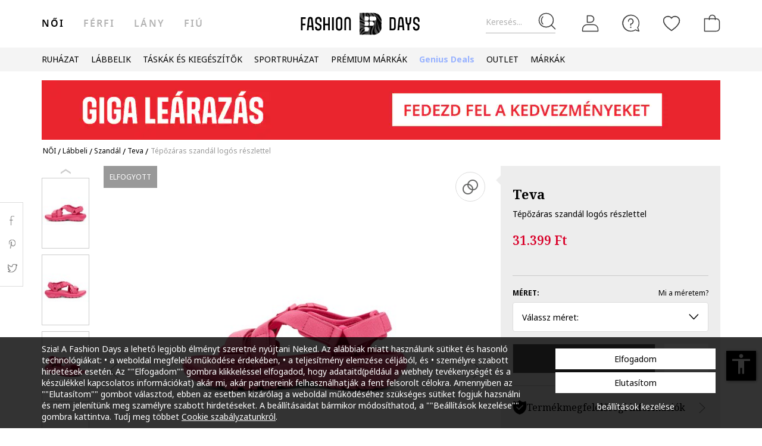

--- FILE ---
content_type: text/html; charset=UTF-8
request_url: https://www.fashiondays.hu/p/t%C3%A9p%C5%91z%C3%A1ras-szand%C3%A1l-log%C3%B3s-r%C3%A9szlettel-n%C5%91i-teva-p5208729-1/?gtm_data=43%7C%7CGlobalProductListing%7C%7CTeva%7C%7CN%2FA%7C%7CN%2FA%7C%7CGlobalProductListing%7C%7CTeva
body_size: 31482
content:
<!DOCTYPE html><html lang="hu"><head>    <title>Tépőzáras szandál logós részlettel - Teva (1121535-FUPR)</title>
    <meta charset="utf-8">
        <meta content="Rendeld meg most ezt a terméket: Teva Tépőzáras szandál logós részlettel, 1121535-FUPR, és élvezd előnyeinket: ✅30 napos visszaküldés ✅Kizárólag eredeti termékek ✅Csomagellenőrzés kiszállításkor" name="description"/>
            <link rel="canonical"
              href="https://www.fashiondays.hu/p/t%C3%A9p%C5%91z%C3%A1ras-szand%C3%A1l-log%C3%B3s-r%C3%A9szlettel-n%C5%91i-teva-p5208729-1/"/>
    
    <link rel="search" title="Search on Fashion Days" type="application/opensearchdescription+xml" href=https://www.fashiondays.hu/page/open-search>

            <meta name="viewport" content="width=device-width, initial-scale=1.0">
    
            

                    <meta content="index, follow" name="robots" />
    
            <meta content="product" property="og:type" />
    <meta content="Fashion Days" property="og:site_name" />
    <meta content="hu_HU" property="og:locale" />
    <meta content="https://www.fashiondays.hu/p/t%C3%A9p%C5%91z%C3%A1ras-szand%C3%A1l-log%C3%B3s-r%C3%A9szlettel-n%C5%91i-teva-p5208729-1/" property="og:url" />
    <meta content="Tépőzáras szandál logós részlettel Teva" property="og:title" />
    <meta content="Tépőzáras szandál logós részlettel a Teva márkától és további hasonló termékek a Fashion Days oldalán" property="og:description" />
        <meta content="https://fdcdn.akamaized.net/m/390x585/products/45596/45595624/images/res_0a34e631e1ef4fd5907b5ef29e82c8c8.jpg?s=sfBuo43GsMoG" property="og:image"/>
        <meta content="https://fdcdn.akamaized.net/m/390x585/products/45596/45595624/images/res_0a34e631e1ef4fd5907b5ef29e82c8c8.jpg?s=sfBuo43GsMoG" property="og:image:secure_url"/>
    <meta content="https://fdcdn.akamaized.net/m/390x585/products/45596/45595624/images/res_3fdc4a652730636d6c5aa0a865c31a91.jpg?s=OJLb13fLSHfl" property="og:image"/>
        <meta content="https://fdcdn.akamaized.net/m/390x585/products/45596/45595624/images/res_3fdc4a652730636d6c5aa0a865c31a91.jpg?s=OJLb13fLSHfl" property="og:image:secure_url"/>
                <meta content="product" property="twitter:card"/>
            <meta content="@FashionDays_HU" property="twitter:site"/>
        <meta content="Tépőzáras szandál logós részlettel" property="twitter:title"/>
    <meta content="https://fdcdn.akamaized.net/m/390x585/products/45596/45595624/images/res_0a34e631e1ef4fd5907b5ef29e82c8c8.jpg?s=sfBuo43GsMoG" property="twitter:image"/>
    <meta content="Tépőzáras szandál logós részlettel a Teva márkától és további hasonló termékek a Fashion Days oldalán"
          property="twitter:description"/>
    <meta content="PRICE" property="twitter:label1"/>
    <meta content="31399" property="twitter:data1"/>
    <meta content="AVAILABILITY" property="twitter:label2"/>
    <meta content="Out of stock" property="twitter:data2"/>

            <meta name="p:domain_verify" content="3906cd7f9b68d2a25b16f5ee0fdaf4b2" />
    
            <meta property="al:ios:url" content="com.fashiondays://www.fashiondays.hu/p/t%C3%A9p%C5%91z%C3%A1ras-szand%C3%A1l-log%C3%B3s-r%C3%A9szlettel-n%C5%91i-teva-p5208729-1/" />
        <meta property="al:ios:app_store_id" content="614384628" />
        <meta property="al:ios:app_name" content="Fashion Days" />

        <meta property="al:android:url" content="com.fashiondays://www.fashiondays.hu/p/t%C3%A9p%C5%91z%C3%A1ras-szand%C3%A1l-log%C3%B3s-r%C3%A9szlettel-n%C5%91i-teva-p5208729-1/" />
        <meta property="al:android:app_name" content="Fashion Days" />
        <meta property="al:android:package" content="com.fashiondays.android" />

        <meta property="al:web:url" content="https://www.fashiondays.hu/p/t%C3%A9p%C5%91z%C3%A1ras-szand%C3%A1l-log%C3%B3s-r%C3%A9szlettel-n%C5%91i-teva-p5208729-1/" />
    
    <meta property="fb:app_id" content="1771937399725515">

    <link rel="apple-touch-icon" sizes="180x180" href="/images/webui/favicon/apple-touch-icon-xmas-180x180.png">
    <link rel="icon" type="image/png" sizes="32x32" href="/images/webui/favicon/favicon-xmas-32x32.png">
    <link rel="icon" type="image/png" sizes="16x16" href="/images/webui/favicon/favicon-xmas-16x16.png">
    <link rel="manifest" href="/images/webui/favicon/site.webmanifest">

    <link rel="preconnect" href="https://fonts.gstatic.com" crossorigin>
    <link href="https://fonts.googleapis.com/css2?family=Noto+Sans:ital,wght@0,400;0,700;1,400&display=swap" rel="stylesheet">
    <link href="https://fonts.googleapis.com/css2?family=Noto+Serif:wght@400;700&display=swap" rel="stylesheet">

    
    
            <link rel="stylesheet" href="/assets/49fda1445124512f007ae3d57b8d127021472b80/static/css-assets/productDetails.css?49fda1445124512f007ae3d57b8d127021472b80">

        
    <!--[if lt IE 10]>
    <script src="/assets/49fda1445124512f007ae3d57b8d127021472b80/static/js-assets/matchMedia.js?49fda1445124512f007ae3d57b8d127021472b80"></script>
    <![endif]-->

            <script src="https://cdn.onesignal.com/sdks/OneSignalSDK.js" async=""></script>
<script>

        OneSignal = window.OneSignal || [];

            OneSignal.push(function() {
            OneSignal.init({
                appId: "a9adfd60-9ba8-486c-b31c-31f3568b0a2c",
            });
        });
    
    OneSignal.push(["addListenerForNotificationOpened", function(payload) {
        OneSignal.getUserId(function(userId) {
            registerGaEvent({
                category: 'os_addListenerForNotificationOpened',
                action: 'u_id ' + userId,
                label: 'n_id ' + payload.id
            });
        });
    }]);

    OneSignal.push(function() {
        // Occurs when the user's subscription changes to a new value.
        OneSignal.on('notificationPermissionChange', function(permissionChange) {
            let currentPermission = permissionChange.to;
            OneSignal.getUserId(function(userId) {
                registerGaEvent({
                    category: 'os_notificationPermissionChange',
                    action: 'u_id ' + userId,
                    label: currentPermission
                });
            });
        });
    });

    OneSignal.push(function() {
        // Occurs when native browser prompt is shown
        OneSignal.on('permissionPromptDisplay', function() {
            registerGaEvent({
                category: 'os_permissionPromptDisplay',
                action: 'displayed'
            });
        });
    });

    OneSignal.push(function() {
        // Occurs when the user's subscription changes to a new value.
        OneSignal.on('subscriptionChange', function(isSubscribed) {
            OneSignal.getUserId(function(userId) {
                registerGaEvent({
                    category: 'os_subscriptionChange',
                    action: 'u_id ' + userId,
                    label: isSubscribed
                });
            })
        });
    });

    OneSignal.push(function() {
        OneSignal.on('popoverShown', function() {
            registerGaEvent({
                category: 'os_popoverPromptDisplay',
                action: 'displayed'
            });
        });
    });

    OneSignal.push(function() {
        OneSignal.on('popoverAllowClick', function() {
            registerGaEvent({
                category: 'os_popoverAllowClick',
                action: 'allowed'
            });
        });
    });

    OneSignal.push(function() {
        OneSignal.on('popoverCancelClick', function() {
            registerGaEvent({
                category: 'os_popoverCancelClick',
                action: 'cancel'
            });
        });
    });

    OneSignal.push(function() {
        OneSignal.on('popoverClosed', function() {
            registerGaEvent({
                category: 'os_popoverClosed',
                action: 'closed'
            });
        });
    });

    </script>    
     
        <script type="text/javascript">
    authToken = 'anon-350cdb933f7c80b050df42c94c1eb676dc70b51b';
    var customerId = '1';
</script>
    <script>
        let gtmListingData = {"listType":"Direct","listingName":"Direct","listDetail":"Direct","listSource":"PDP"};
            </script>
    <div></div>
                    <script type="text/javascript">
  var dataLayer = dataLayer || [];
  var gtmProductData = {"customer":{"customerId":1,"customerUniqueId":1,"customerStatus":"unregistered","referrerId":1,"referrerName":"N\/A","customerGender":"N\/A","customerMemberSince":"N\/A","customerLastLogin":"N\/A","customerBuyerSince":"N\/A","customerFirstPurchase":"N\/A","customerLastPurchase":"N\/A","customerOrders":"N\/A","recentProductsStatus":"N\/A","email":{"nl":"N\/A","fav":"N\/A","alerts":"N\/A","survey":"N\/A"},"customerClusterId":900,"customerGeniusFlag":"N\/A","customerGeniusTier":"N\/A","customerBnplEligibility":"N\/A","customerUserDomain":"N\/A","genius_initial_cluster":"N\/A","genius_current_cluster":"N\/A","currentCohort":"N\/A","customerNotificationBannerStatus":{"toucp":false},"customerCookieExternalIdsRejected":["FitAnalitycs","Google Analytics","Inspectlet","WisePops","Firebase","Criteo","Google Ads","Bing","RTB","Emarsys","Facebook","ProfitShare","Pinterest","TikTok","MGID","Teads","Google Ads Personalization"],"customerSocialLoginEmag":"N\/A","customerHasPhone":"N\/A"},"unique_token":"176873050232090","customerId":1,"customerUniqueId":1,"customerStatus":"unregistered","referrerId":1,"referrerName":"N\/A","customerGender":"N\/A","customerMemberSince":"N\/A","customerLastLogin":"N\/A","customerBuyerSince":"N\/A","customerFirstPurchase":"N\/A","customerLastPurchase":"N\/A","customerOrders":"N\/A","recentProductsStatus":"N\/A","email":{"nl":"N\/A","fav":"N\/A","alerts":"N\/A","survey":"N\/A"},"customerClusterId":900,"customerGeniusFlag":"N\/A","customerGeniusTier":"N\/A","customerBnplEligibility":"N\/A","customerUserDomain":"N\/A","genius_initial_cluster":"N\/A","genius_current_cluster":"N\/A","currentCohort":"N\/A","customerNotificationBannerStatus":{"toucp":false},"customerCookieExternalIdsRejected":["FitAnalitycs","Google Analytics","Inspectlet","WisePops","Firebase","Criteo","Google Ads","Bing","RTB","Emarsys","Facebook","ProfitShare","Pinterest","TikTok","MGID","Teads","Google Ads Personalization"],"customerSocialLoginEmag":"N\/A","customerHasPhone":"N\/A","product":{"hasVideo":"no","name":"T\u00e9p\u0151z\u00e1ras szand\u00e1l log\u00f3s r\u00e9szlettel","productDescription":349,"brandId":59092,"brandName":"Teva","classification":"FOOTWEAR","classificationId":11,"subClassification":"SANDALS","subClassificationId":"6","buyingCategory":"2360","tagId":1,"parentProductId":5208729,"productId":5208729,"sku":"1121535-FUPR","skuVariant":"1121535-FUPR","vendorId":1,"price":31399,"priceRRP":31399,"availabilityId":"6 | 6 | 6 | 6 | 6","listingPosition":-1,"productStatus":"sold out","isConsignment":"no | no | no | no | no"}};
  beemUsedProducts = {
    localStorageKey: 'beemUsedProducts',
    all: function () {
        var ids = JSON.parse(localStorage.getItem(this.localStorageKey));
        if (!ids) {
            ids = {};
        }
        return ids;
    },
    push: function (productId) {
        var ids = this.all();
        ids[parseInt(productId)] = true;
        localStorage.setItem(this.localStorageKey, JSON.stringify(ids));
    },
    has: function (productId) {
        return this.all().hasOwnProperty(productId);
    }
  }
  if (typeof gtmProductData.product === 'object') {
    gtmProductData.product.arFeature = beemUsedProducts.has(gtmProductData.product.parentProductId) ? 'yes' : 'no';
  }
  if (typeof gtmProductData.cart !== 'undefined' && typeof gtmProductData.cart.products !== 'undefined' && Array.isArray(gtmProductData.cart.products)) {
    gtmProductData.cart.products.map(function(product){product.arFeature = beemUsedProducts.has(product.parentProductId) ? 'yes' : 'no';});
  }
  var gtmData = gtmProductData;
  if (typeof gtmListingData === 'undefined') {
    gtmListingData = {};
  }
  if (gtmData.product) {
    gtmData.product = {...gtmProductData.product, ...gtmListingData};
  } else {
    gtmData = {...gtmProductData, ...gtmListingData};
  }
  Object.keys(gtmData).forEach((key) => (gtmData[key] == null) && delete gtmData[key]);

  if (Object.keys(gtmData).length) {
    if (typeof dataLayer[0] !== undefined) {
      dataLayer[0] = Object.assign({}, dataLayer[0], gtmData);
    } else {
      dataLayer.push(gtmData);
    }
  }
</script>

        <!-- Google Tag Manager -->
<script>(function(w,d,s,l,i){w[l]=w[l]||[];w[l].push({'gtm.start': new Date().getTime(),event:'gtm.js'});var f=d.getElementsByTagName(s)[0], j=d.createElement(s),dl=l!='dataLayer'?'&l='+l:'';j.async=true;j.src='//www.googletagmanager.com/gtm.js?id='+i+dl;f.parentNode.insertBefore(j,f);})(window,document,'script','dataLayer','GTM-P4VRCT');</script>
<!-- End Google Tag Manager -->

    

</head>
<body id="site-hu"
    class="clearfix bg"
    style="" onunload="" >

    
            <!-- Google Tag Manager -->
<noscript><iframe src="//www.googletagmanager.com/ns.html?id=GTM-P4VRCT" height="0" width="0" style="display:none;visibility:hidden"></iframe></noscript>
<!-- End Google Tag Manager -->

    
    <noscript>
        <div id="noscript"><div class="alertmessage">Az oldal megjelenítéséhez kérjük engedélyezze a Javascript használatát a böngészőjében</div></div>
    </noscript>

    <!-- pzk-web-24.m247.fd.corp -->

    <div id="unsupported-browsers">
        <div class="container">
            <div class="row">
                <div class="col-xs-12">
                    <span>Ön nem a legfrissebb verziójú böngészőt használja. Az optimális élmény érdekében, kérjük, frissítse a böngészőt. </span>
                    <span class="f-right"><a href="javascript: void(0);">Megértettem </a> </span>
                </div>
            </div>
        </div>
    </div>
        <div id="full-site-canvas" class="">
        <div class="backdrop-canvas"></div>
                    
    
    <div id="head-section">
        

    


<header class="header">
    <div class="container">
                    <nav class="my-account-menu">
                <div class="nav nav-pills">
                    <div class="top-menu-item">
                        <a href="javascript:void(0)" id="mobile-search" aria-label="Keresés...">
                            <span class="text-placeholder">Keresés...</span>
                            <div class="container-icon">
                                <i class="icon icon-fdux_search"></i>
                            </div>
                        </a>
                    </div>
                    <div class="" id="user-mobile-area" data-100vh-max="sm">
                            <div class="top-menu-item my-account" id="login-dropdown">
                                <a id="customer-account"                                     class="hasArrow "                                   href="/customer/authentication?auth_source=accountMenu" aria-label="Belépés">
                                    <div class="container-icon">
                                        <i class="icon icon-fdux_profile"></i>
                                    </div>
                                </a>
                                                                <div class="account-menu" data-login-flow-page="miniMenu">
                                    <div class="login-form">
                                        <span class="sub-title">Bejelentkezés e-mail címmel</span>
                                        <div class="get-login-form">
                                            <div class="fd-spinner is-shown"></div>
                                        </div>
                                        <div class="forgot-new" id="login-p">
                                            <div class="forgot-pass">
                                                <a href="https://www.fashiondays.hu/customer/recover-password" id="forget-password-open">Elfelejtette jelszavát?</a>
                                            </div>
                                                                                            <div class="social-connect-login">
                                                    
    <div class="emag-login">
        <button
                class="btn-emag"
                onclick="handleEmagLogin()"
                type="button"
                aria-label="Bejelentkezés eMAG fiókkal"
                data-login-flow-action="emagLoginClick"
        >
            <div>
                <span class="emag-icon"></span>
                <span class="emag">Bejelentkezés eMAG fiókkal</span>
            </div>
        </button>
    </div>

<script>
    function handleEmagLogin() {
        const nlAccept = document.getElementById('register-newsletter_subscription_type')?.checked ? 1 : 0;
        const url = `${Routing.generate('customer_social_redirect_to_emag')}${nlAccept ? '?nl_accept=1' : ''}`;
        window.location.href = url;
    }
</script>

<div class="wrapper-secondary-social">
        <div class="facebook-login">
        <button
                class="btn-facebook"
                onclick="SocialConnectApp.triggerFacebookLogin()"
                type="button"
                aria-label="Bejelentkezés Facebook fiókkal"
                data-login-flow-action="facebookLoginClick"
        >
            <div>
                <span class="facebook-icon"></span>
                <span class="facebook">Bejelentkezés Facebook fiókkal</span>
            </div>
        </button>
    </div>
            <div class="google-login">
        <button
                class="btn-google"
                onclick="SocialConnectApp.triggerGoogleLogin()"
                type="button"
                aria-label="Bejelentkezés Google fiókkal"
                data-login-flow-action="googleLoginClick"
        >
            <div>
                <span class="google-icon"></span>
                <span class="google">Bejelentkezés Google fiókkal</span>
            </div>
        </button>
    </div>
            <div class="apple-login">
        <button
                class="btn-apple"
                onclick="SocialConnectApp.triggerAppleLogin()"
                type="button"
                aria-label="Bejelentkezés Apple fiókkal"
                data-login-flow-action="appleLoginClick"
        >
            <div>
                <span class="icon-fdux_apple_logo"></span>
                <span class="apple">Bejelentkezés Apple fiókkal</span>
            </div>
        </button>
    </div>
    </div>
<div class="clearfix"></div>
                                                </div>
                                                                                        <div class="clearfix"></div>
                                            <div class="new-account">
                                                <a href="https://www.fashiondays.hu/customer/authentication/register" id="register-open">Regisztráció</a>
                                            </div>
                                        </div>
                                    </div>
                                    <div class="register-form">
                                        <span class="sub-title">Regisztráció e-mail címmel</span>
                                        <div class="get-register-form"></div>
                                                                                    <div class="social-connect-login">
                                                
    <div class="emag-login">
        <button
                class="btn-emag"
                onclick="handleEmagLogin()"
                type="button"
                aria-label="Bejelentkezés eMAG fiókkal"
                data-login-flow-action="emagLoginClick"
        >
            <div>
                <span class="emag-icon"></span>
                <span class="emag">Bejelentkezés eMAG fiókkal</span>
            </div>
        </button>
    </div>

<script>
    function handleEmagLogin() {
        const nlAccept = document.getElementById('register-newsletter_subscription_type')?.checked ? 1 : 0;
        const url = `${Routing.generate('customer_social_redirect_to_emag')}${nlAccept ? '?nl_accept=1' : ''}`;
        window.location.href = url;
    }
</script>

<div class="wrapper-secondary-social">
        <div class="facebook-login">
        <button
                class="btn-facebook"
                onclick="SocialConnectApp.triggerFacebookLogin()"
                type="button"
                aria-label="Bejelentkezés Facebook fiókkal"
                data-login-flow-action="facebookLoginClick"
        >
            <div>
                <span class="facebook-icon"></span>
                <span class="facebook">Bejelentkezés Facebook fiókkal</span>
            </div>
        </button>
    </div>
            <div class="google-login">
        <button
                class="btn-google"
                onclick="SocialConnectApp.triggerGoogleLogin()"
                type="button"
                aria-label="Bejelentkezés Google fiókkal"
                data-login-flow-action="googleLoginClick"
        >
            <div>
                <span class="google-icon"></span>
                <span class="google">Bejelentkezés Google fiókkal</span>
            </div>
        </button>
    </div>
            <div class="apple-login">
        <button
                class="btn-apple"
                onclick="SocialConnectApp.triggerAppleLogin()"
                type="button"
                aria-label="Bejelentkezés Apple fiókkal"
                data-login-flow-action="appleLoginClick"
        >
            <div>
                <span class="icon-fdux_apple_logo"></span>
                <span class="apple">Bejelentkezés Apple fiókkal</span>
            </div>
        </button>
    </div>
    </div>
<div class="clearfix"></div>
                                            </div>
                                                                                <a href="https://www.fashiondays.hu/customer/authentication" class="already-user" id="register-login-link">Már felhasználónk?</a>
                                    </div>
                                </div>
                                                            </div>
                            <div class="top-menu-item">
                                <a href="/page/faq/" id="customer-support"  class="follow-href "  aria-label="FAQ">
                                    <div class="container-icon">
                                        <i class="icon icon-fdux_help"></i>
                                    </div>
                                    <div class="text">Segítség</div>
                                </a>
                            </div>
                        </div>
                        <div class="top-menu-item">
                            <a href="/wishlist" id="wishlist-top-menu" aria-label="Kedvencek">
                                <div class="container-icon">
                                    <i class="icon icon-fdux_wishlist"></i>
                                    <span id="prodFavCountHeader" class="top-menu-item__counter"></span>
                                </div>
                                <div class="text">KEDVENCEK</div>
                            </a>
                        </div>
                        <div class="top-menu-item">
                            <a href="/cart/" id="customer-basket" class="basket-link " aria-label="kosár">
                                <div class="container-icon">
                                    <i class="icon icon-fdux_cart"></i>
                                    <span id="prodCartCountHeader" class="concealed top-menu-item__counter"></span>
                                </div>
                                <div class="text">kosaram</div>
                            </a>
                        </div>
                        <div class="top-menu-item">
                            <a href="javascript: void(0);" id="mobile-login" aria-label="Belépés">
                                <div class="container-icon">
                                    <i class="icon icon-fdux_profile"></i>
                                </div>
                            </a>
                        </div>                    <div id="basket-notification" class="header-notification">
                        <span>A terméket sikeresen a kosárba tette.</span>
                    </div>
                    <div id="fav-notification" class="header-notification"
                         data-text-new="A terméket hozzáadtuk a Kedvencekhez. "
                         data-text-existing="Ez a termék már megtalálható a listán, most az elejére soroltuk. ">
                        <span></span>
                    </div>
                </div>
            </nav>
        
                    <div class="hidden-md hidden-lg visible-xs visible-sm burger-menu">
                <input type="checkbox" class="burger-menu__checkbox hidden" id="burger-menu">
                <label class="burger-menu__btn" for="burger-menu">
                    <div class="burger-menu__icon"></div>
                </label>
            </div>
                                                                <nav id="tag-menu" class="hidden-xs hidden-sm visible-md visible-lg" aria-label="Gender Menu">
        <ul class="nav">
                                    <li>
                    <a href="/t/n%C5%91i/" class="active" data-tag-id="1">női</a>
                </li>
                                                <li>
                    <a href="/t/f%C3%A9rfi/"  data-tag-id="2">férfi</a>
                </li>
                                                <li>
                    <a href="/t/l%C3%A1ny/"  data-tag-id="7">Lány</a>
                </li>
                                                <li>
                    <a href="/t/fi%C3%BA/"  data-tag-id="8">Fiú</a>
                </li>
                        </ul>
</nav>
                
                    <a class="navbar-brand" id="logo-link" href="https://www.fashiondays.hu/?tagName=women"
               title="Az első számú divatportál">
                 <span class="hidden-xs visible-sm visible-md visible-lg logo-header-desktop">
                  <img src="/images/webui/logo/logo_desktop_autumn_24.svg?49fda1445124512f007ae3d57b8d127021472b80" width="200"
                       height="40" alt="Fashion Days">
                </span>
                <span class="visible-xs hidden-sm hidden-md hidden-lg logo-header-responsive">
                    <img src="/images/webui/logo/logo_responsive_autumn_24.svg?49fda1445124512f007ae3d57b8d127021472b80" width="34"
                         height="34" alt="Fashion Days">
                </span>
            </a>
            
                    <div class="search-container ui-front" id="search-container">
                                <form method="GET" action="/search/" id="search-form" class="clearfix">
                    <button type="button" id="close-search" class="btn search__btn"></button>
                    <div id="clear-search-field" class="search__btn">
                        <i class="icon icon-x-close"></i>
                    </div>
                    <input type="text" id="search-input" name="q" placeholder="Termék keresése..." value="" autocomplete="off">
                    <input type="hidden" name="effective_search" value="1">
                    <button id="search-submit" class="btn search__btn" value="Keresés">
                        <span class="icon-fdux_search"></span>
                    </button>
                    <ul id="search-container__results"></ul>
                </form>
            </div>
        
            </div>
</header>
<script type="text/javascript">
	const noMenuAuth = false
</script>

                    









<div id="main-menu" data-100vh-max="sm"><div class="visible-xs visible-sm hidden-md hidden-lg main-menu__tag-responsive-nav"><ul><li><a href="/t/n%C5%91i/" class="active" data-tag-id="1">női</a></li><li><a href="/t/f%C3%A9rfi/"  data-tag-id="2">férfi</a></li><li><a href="/t/l%C3%A1ny/"  data-tag-id="7">Lány</a></li><li><a href="/t/fi%C3%BA/"  data-tag-id="8">Fiú</a></li></ul></div><div class="container main-menu__container"><nav class="main-menu__nav-container main-menu__nav-container--base clearfix" aria-label="Main Menu"><ul class="main-menu__nav"><li class="main-menu__tag-responsive"><a href="/t/n%C5%91i/">
                                    Tovább ide: Homepage női
                                </a></li><li class="main-menu__item"><span style=""
                                          class=""
                                          data-item-type="3">
                                          RUHÁZAT
                                          
                                    </span><div class="main-menu__overlay"><div class="main-menu__overlay-title">RUHÁZAT</div><div class="main-menu__overlay-content main-menu__overlay-content--banner main-menu__overlay-content--banner--1"><span class="main-menu__item-child main-menu__item-child--is-bold  "
              style="" data-item-type="3">
              TERMÉKKATEGÓRIÁK
        </span><a class="main-menu__item-child main-menu__item-child--is-bold  "
           href="/s/new-in-menu-mmse-w"
           style=""
             data-item-type="7"><span class="main-menu__item-child__title">ÚJ TERMÉKEK</span></a><a class="main-menu__item-child   "
           href="/g/n%C5%91i-/ruh%C3%A1zat-kab%C3%A1t"
           style=""
             data-item-type="6"><span class="main-menu__item-child__title">Dzsekik </span></a><a class="main-menu__item-child   "
           href="/g/n%C5%91i-/ruh%C3%A1zat-farmernadr%C3%A1g"
           style=""
             data-item-type="6"><span class="main-menu__item-child__title">Farmerek</span><span class="main-menu__item-child__label label" style="background-color: #FF8080">Akció</span></a><a class="main-menu__item-child   "
           href="/g/n%C5%91i-/ruh%C3%A1zat-hossz%C3%BA_kab%C3%A1t"
           style=""
             data-item-type="6"><span class="main-menu__item-child__title">Kabátok</span></a><a class="main-menu__item-child   "
           href="/g/n%C5%91i-/ruh%C3%A1zat-kapucnis_pul%C3%B3ver"
           style=""
             data-item-type="6"><span class="main-menu__item-child__title">Kapucnis pulóverek</span></a><a class="main-menu__item-child   "
           href="/g/n%C5%91i-/ruh%C3%A1zat-p%C3%B3l%C3%B3"
           style=""
             data-item-type="6"><span class="main-menu__item-child__title">Pólók</span><span class="main-menu__item-child__label label" style="background-color: #FF8080">Akció</span></a><a class="main-menu__item-child   "
           href="/g/n%C5%91i-/ruh%C3%A1zat-nadr%C3%A1g"
           style=""
             data-item-type="6"><span class="main-menu__item-child__title">Nadrágok</span></a><a class="main-menu__item-child   "
           href="/g/n%C5%91i-/ruh%C3%A1zat-szabadid%C5%90ruha"
           style=""
             data-item-type="6"><span class="main-menu__item-child__title">Sport ruházat</span></a><a class="main-menu__item-child   "
           href="/g/n%C5%91i-/ruh%C3%A1zat-ing"
           style=""
             data-item-type="6"><span class="main-menu__item-child__title">Ingek</span></a><a class="main-menu__item-child   "
           href="/g/n%C5%91i-/ruh%C3%A1zat-bl%C3%A9zer_zak%C3%B3"
           style=""
             data-item-type="6"><span class="main-menu__item-child__title">Blézerek</span></a><a class="main-menu__item-child   "
           href="/g/női-/ruházat-bugyi+melltartó"
           style=""
             data-item-type="8"><span class="main-menu__item-child__title">Fehérneműk</span></a><a class="main-menu__item-child   "
           href="/g/n%C5%91i-/ruh%C3%A1zat-v%C3%A9kony_pul%C3%B3ver_%C3%A9s_bl%C3%BAz"
           style=""
             data-item-type="6"><span class="main-menu__item-child__title">Felsők</span></a><a class="main-menu__item-child   "
           href="/g/n%C5%91i-/ruh%C3%A1zat-k%C3%B6t%C3%B6tt%C3%A1ru"
           style=""
             data-item-type="6"><span class="main-menu__item-child__title">Kötöttek</span></a><a class="main-menu__item-child   "
           href="/g/n%C5%91i-/ruh%C3%A1zat-pizsama_k%C3%B6nt%C3%B6s"
           style=""
             data-item-type="6"><span class="main-menu__item-child__title">Pizsamák és fürdőköpenyek</span></a><a class="main-menu__item-child   "
           href="/g/n%C5%91i-/ruh%C3%A1zat-overall"
           style=""
             data-item-type="6"><span class="main-menu__item-child__title">Overallok</span></a><a class="main-menu__item-child   "
           href="/g/n%C5%91i-/ruh%C3%A1zat-ruha"
           style=""
             data-item-type="6"><span class="main-menu__item-child__title">Ruhák</span></a><a class="main-menu__item-child   "
           href="/g/n%C5%91i-/ruh%C3%A1zat-szoknya"
           style=""
             data-item-type="6"><span class="main-menu__item-child__title">Szoknyák</span></a><a class="main-menu__item-child   "
           href="/g/n%C5%91i-/ruh%C3%A1zat-zokni"
           style=""
             data-item-type="6"><span class="main-menu__item-child__title">Harisnyák és zoknik</span></a><a class="main-menu__item-child   "
           href="/g/n%C5%91i-/ruh%C3%A1zat-f%C3%9Crd%C5%90ruh%C3%81k_%C3%89s_f%C3%9Crd%C5%90nadr%C3%81gok"
           style=""
             data-item-type="6"><span class="main-menu__item-child__title">Fürdőruhák</span></a><a class="main-menu__item-child   "
           href="/g/női-/ruházat"
           style=""
             data-item-type="8"><span class="main-menu__item-child__title">Az összes &gt;</span></a><span class="main-menu__item-empty-line" data-item-type="1"></span><span class="main-menu__item-child main-menu__item-child--is-bold  "
              style="" data-item-type="3">
              KEDVENC MÁRKÁINK
        </span><a class="main-menu__item-child   "
           href="/s/guess-menu-w/"
           style=""
             data-item-type="8"><span class="main-menu__item-child__title">GUESS </span></a><a class="main-menu__item-child   "
           href="/g/női-mango/ruházat"
           style=""
             data-item-type="8"><span class="main-menu__item-child__title">Mango</span></a><a class="main-menu__item-child   "
           href="/g/női-desigual/ruházat"
           style=""
             data-item-type="8"><span class="main-menu__item-child__title">Desigual</span></a><a class="main-menu__item-child   "
           href="/g/női-liu_jo/ruházat"
           style=""
             data-item-type="8"><span class="main-menu__item-child__title">Liu Jo</span></a><a class="main-menu__item-child   "
           href="/g/női-pepe_jeans_london/ruházat"
           style=""
             data-item-type="8"><span class="main-menu__item-child__title">Pepe Jeans London</span></a><a class="main-menu__item-child   "
           href="/g/női-diesel/ruházat"
           style=""
             data-item-type="8"><span class="main-menu__item-child__title">Diesel</span></a><a class="main-menu__item-child   "
           href="/g/női-lc_waikiki/ruházat"
           style=""
             data-item-type="8"><span class="main-menu__item-child__title">LC Waikiki</span></a><a class="main-menu__item-child   "
           href="/g/női-marks_spencer/ruházat"
           style=""
             data-item-type="8"><span class="main-menu__item-child__title">Marks &amp; Spencer</span></a><a class="main-menu__item-child   "
           href="/g/női-levi_s/ruházat"
           style=""
             data-item-type="8"><span class="main-menu__item-child__title">Levi&#039;s</span></a><a class="main-menu__item-child   "
           href="/g/női-gap/ruházat"
           style=""
             data-item-type="8"><span class="main-menu__item-child__title">GAP</span></a><a class="main-menu__item-child   "
           href="/g/női-puma/ruházat"
           style=""
             data-item-type="8"><span class="main-menu__item-child__title">Puma</span></a><a class="main-menu__item-child   "
           href="/catalog/"
           style=""
             data-item-type="8"><span class="main-menu__item-child__title">Az összes &gt;</span></a><span class="main-menu__item-column-break" data-item-type="2"></span><span class="main-menu__item-child main-menu__item-child--is-bold  "
              style="" data-item-type="3">
              PRÉMIUM MÁRKÁK
        </span><a class="main-menu__item-child   "
           href="/g/női-armani_exchange/ruházat"
           style=""
             data-item-type="8"><span class="main-menu__item-child__title">Armani Exchange</span></a><a class="main-menu__item-child   "
           href="/g/női-boss/ruházat"
           style=""
             data-item-type="8"><span class="main-menu__item-child__title">BOSS</span></a><a class="main-menu__item-child   "
           href="/s/calvin-klein-menu-w/"
           style=""
             data-item-type="8"><span class="main-menu__item-child__title">Calvin Klein</span></a><a class="main-menu__item-child   "
           href="/g/női-karl_lagerfeld/ruházat"
           style=""
             data-item-type="8"><span class="main-menu__item-child__title">Karl Lagerfeld</span></a><a class="main-menu__item-child   "
           href="/g/női-hugo/ruházat"
           style=""
             data-item-type="8"><span class="main-menu__item-child__title">HUGO</span></a><a class="main-menu__item-child   "
           href="/g/női-ea7/ruházat"
           style=""
             data-item-type="8"><span class="main-menu__item-child__title">EA7</span></a><a class="main-menu__item-child   "
           href="/g/női-marella/ruházat"
           style=""
             data-item-type="8"><span class="main-menu__item-child__title">Marella</span></a><a class="main-menu__item-child   "
           href="/g/női-max_co/ruházat"
           style=""
             data-item-type="8"><span class="main-menu__item-child__title">Max&amp;Co</span></a><a class="main-menu__item-child   "
           href="/g/női-tommy_hilfiger/ruházat"
           style=""
             data-item-type="8"><span class="main-menu__item-child__title">Tommy Hilfiger</span></a><a class="main-menu__item-child   "
           href="/g/női-g_star/ruházat"
           style=""
             data-item-type="8"><span class="main-menu__item-child__title">G-STAR</span></a><a class="main-menu__item-child   "
           href="/g/női-max_co/ruházat"
           style=""
             data-item-type="8"><span class="main-menu__item-child__title">Max&amp;Co</span></a><a class="main-menu__item-child   "
           href="/catalog/"
           style=""
             data-item-type="8"><span class="main-menu__item-child__title">Az összes &gt;</span></a><span class="main-menu__item-empty-line" data-item-type="1"></span><a class="main-menu__item-child  main-menu__item-child--has-banner main-menu__item-child--has-banner--1"
           href="/s/apparel-discount-menu-mmse-w/"
           style=""
             data-item-type="8"><span class="main-menu__item-child__title">app 1 col</span><picture><source media="(min-width: 992px)" srcset="https://fdcdn.akamaized.net/b/253x433/tGD-253x433.jpg?s=XJ9A9G18rpWw"><source media="(max-width: 991px)" srcset="https://fdcdn.akamaized.net/b/930x240/tGN-930x240.jpg?s=lxClvdCqKILC"><img loading="lazy" class="main-menu__item-child__banner" src="https://fdcdn.akamaized.net/b/930x240/tGN-930x240.jpg?s=lxClvdCqKILC" alt=""></picture></a></div><a href="javascript:;" role="button" class="main-menu__overlay-back"><i class="icon icon-fd-left-arrow"></i> Vissza
                                        </a></div></li><li class="main-menu__item"><span style=""
                                          class=""
                                          data-item-type="3">
                                          LÁBBELIK
                                          
                                    </span><div class="main-menu__overlay"><div class="main-menu__overlay-title">LÁBBELIK</div><div class="main-menu__overlay-content main-menu__overlay-content--banner main-menu__overlay-content--banner--2"><span class="main-menu__item-child main-menu__item-child--is-bold  "
              style="" data-item-type="3">
              TERMÉKKATEGÓRIÁK
        </span><a class="main-menu__item-child main-menu__item-child--is-bold  "
           href="/s/footwear-new-in-menu-mmse-w"
           style=""
             data-item-type="7"><span class="main-menu__item-child__title">ÚJ TERMÉKEK</span></a><a class="main-menu__item-child   "
           href="/g/női-/lábbeli-sportcipők_és_sneakerek"
           style=""
             data-item-type="8"><span class="main-menu__item-child__title">Sportcipők</span></a><a class="main-menu__item-child   "
           href="/g/n%C5%91i-/l%C3%A1bbeli-bokacsizma_r%C3%B6vid_csizma"
           style=""
             data-item-type="6"><span class="main-menu__item-child__title">Bokacsizmák és bakancsok</span></a><a class="main-menu__item-child   "
           href="/g/n%C5%91i-/l%C3%A1bbeli-klasszikus_cip%C5%91"
           style=""
             data-item-type="6"><span class="main-menu__item-child__title">Klasszikus cipők</span></a><a class="main-menu__item-child   "
           href="/g/n%C5%91i-/l%C3%A1bbeli-lapos_talp%C3%BA_cip%C5%91+mokaszin"
           style=""
             data-item-type="8"><span class="main-menu__item-child__title">Lapos talpú cipők</span></a><a class="main-menu__item-child   "
           href="/g/n%C5%91i-/l%C3%A1bbeli-csizma"
           style=""
             data-item-type="6"><span class="main-menu__item-child__title">Csizmák</span></a><a class="main-menu__item-child   "
           href="/g/n%C5%91i-/l%C3%A1bbeli-szand%C3%A1l"
           style=""
             data-item-type="6"><span class="main-menu__item-child__title">Szandálok</span></a><a class="main-menu__item-child   "
           href="/g/n%C5%91i-/l%C3%A1bbeli-papucs"
           style=""
             data-item-type="6"><span class="main-menu__item-child__title">Papucsok</span></a><a class="main-menu__item-child   "
           href="/g/női-/lábbeli"
           style=""
             data-item-type="8"><span class="main-menu__item-child__title">Az összes &gt;</span></a><span class="main-menu__item-empty-line" data-item-type="1"></span><span class="main-menu__item-child main-menu__item-child--is-bold  "
              style="" data-item-type="3">
              KEDVENC MÁRKÁINK
        </span><a class="main-menu__item-child   "
           href="/g/női-ugg/lábbeli"
           style=""
             data-item-type="8"><span class="main-menu__item-child__title">UGG</span></a><a class="main-menu__item-child   "
           href="/g/női-ryŁko/lábbeli"
           style=""
             data-item-type="8"><span class="main-menu__item-child__title">RYŁKO</span></a><a class="main-menu__item-child   "
           href="/g/golden-goose"
           style=""
             data-item-type="8"><span class="main-menu__item-child__title">Golden Goose</span></a><a class="main-menu__item-child   "
           href="/g/női-calvin_klein+calvin_klein_jeans/lábbeli"
           style=""
             data-item-type="8"><span class="main-menu__item-child__title">Calvin Klein</span></a><a class="main-menu__item-child   "
           href="/g/női-dr_martens/lábbeli"
           style=""
             data-item-type="8"><span class="main-menu__item-child__title">DR. Martens</span></a><a class="main-menu__item-child   "
           href="/g/női-nike/lábbeli"
           style=""
             data-item-type="8"><span class="main-menu__item-child__title">Nike</span></a><a class="main-menu__item-child   "
           href="/g/női-puma/lábbeli"
           style=""
             data-item-type="8"><span class="main-menu__item-child__title">Puma</span></a><a class="main-menu__item-child   "
           href="/g/női-guess/lábbeli"
           style=""
             data-item-type="8"><span class="main-menu__item-child__title">GUESS</span></a><a class="main-menu__item-child   "
           href="/g/női-vagabond_shoemakers/lábbeli"
           style=""
             data-item-type="8"><span class="main-menu__item-child__title">Vagabond Shoemakers</span></a><a class="main-menu__item-child   "
           href="/g/női-camper/lábbeli"
           style=""
             data-item-type="8"><span class="main-menu__item-child__title">Camper</span></a><a class="main-menu__item-child   "
           href="/g/női-clarks/lábbeli"
           style=""
             data-item-type="8"><span class="main-menu__item-child__title">Clarks</span></a><a class="main-menu__item-child   "
           href="/g/női-karl_lagerfeld/lábbeli"
           style=""
             data-item-type="8"><span class="main-menu__item-child__title">Karl Lagerfeld</span></a><a class="main-menu__item-child   "
           href="/g/női-steve_madden/lábbeli"
           style=""
             data-item-type="8"><span class="main-menu__item-child__title">Steve Madden</span></a><a class="main-menu__item-child   "
           href="/g/női-converse/lábbeli"
           style=""
             data-item-type="8"><span class="main-menu__item-child__title">Converse</span></a><a class="main-menu__item-child   "
           href="/g/női-geox/lábbeli"
           style=""
             data-item-type="8"><span class="main-menu__item-child__title">Geox</span></a><a class="main-menu__item-child   "
           href="/g/női-adidas_originals+adidas_performance/lábbeli"
           style=""
             data-item-type="8"><span class="main-menu__item-child__title">adidas</span></a><a class="main-menu__item-child   "
           href="/g/női-tamaris/lábbeli"
           style=""
             data-item-type="8"><span class="main-menu__item-child__title">Tamaris</span></a><a class="main-menu__item-child   "
           href="/g/női-pinko/lábbeli"
           style=""
             data-item-type="8"><span class="main-menu__item-child__title">Pinko</span></a><a class="main-menu__item-child   "
           href="/g/női-emu/lábbeli"
           style=""
             data-item-type="8"><span class="main-menu__item-child__title">EMU</span></a><a class="main-menu__item-child   "
           href="/g/női-liu_jo/lábbeli"
           style=""
             data-item-type="8"><span class="main-menu__item-child__title">Liu Jo</span></a><a class="main-menu__item-child   "
           href="/g/női-tommy_hilfiger/lábbeli"
           style=""
             data-item-type="8"><span class="main-menu__item-child__title">Tommy Hilfiger</span></a><a class="main-menu__item-child   "
           href="/g/női-/lábbeli"
           style=""
             data-item-type="8"><span class="main-menu__item-child__title">Az összes &gt;</span></a><a class="main-menu__item-child  main-menu__item-child--has-banner main-menu__item-child--has-banner--2"
           href="/s/shoes-discount-menu-mmse-w/"
           style=""
             data-item-type="8"><span class="main-menu__item-child__title">shoes 2 col</span><picture><source media="(min-width: 992px)" srcset="https://fdcdn.akamaized.net/b/538x433/tGH-538x433.jpg?s=h2FYwnnVtbJ4"><source media="(max-width: 991px)" srcset="https://fdcdn.akamaized.net/b/930x240/tGP-930x240.jpg?s=tdnElJlYXBeO"><img loading="lazy" class="main-menu__item-child__banner" src="https://fdcdn.akamaized.net/b/930x240/tGP-930x240.jpg?s=tdnElJlYXBeO" alt=""></picture></a></div><a href="javascript:;" role="button" class="main-menu__overlay-back"><i class="icon icon-fd-left-arrow"></i> Vissza
                                        </a></div></li><li class="main-menu__item"><span style=""
                                          class=""
                                          data-item-type="3">
                                          TÁSKÁK ÉS KIEGÉSZÍTŐK
                                          
                                    </span><div class="main-menu__overlay"><div class="main-menu__overlay-title">TÁSKÁK ÉS KIEGÉSZÍTŐK</div><div class="main-menu__overlay-content main-menu__overlay-content--banner main-menu__overlay-content--banner--1"><span class="main-menu__item-child main-menu__item-child--is-bold  "
              style="" data-item-type="3">
              TERMÉKKATEGÓRIÁK
        </span><a class="main-menu__item-child main-menu__item-child--is-bold  "
           href="/s/acc-new-in-menu-mmse-w"
           style=""
             data-item-type="8"><span class="main-menu__item-child__title">ÚJ TERMÉKEK</span></a><a class="main-menu__item-child   "
           href="/g/n%C5%91i-/t%C3%A1ska"
           style=""
             data-item-type="5"><span class="main-menu__item-child__title">Kézitáskák</span></a><a class="main-menu__item-child   "
           href="/g/női-/táska-hátizsák"
           style=""
             data-item-type="8"><span class="main-menu__item-child__title">Hátizsákok</span></a><a class="main-menu__item-child   "
           href="/g/n%C5%91i-/kar%C3%B3ra"
           style=""
             data-item-type="5"><span class="main-menu__item-child__title">Karórák</span></a><a class="main-menu__item-child   "
           href="/g/n%C5%91i-/kieg%C3%A9sz%C3%ADt%C5%91-napszem%C3%BCveg"
           style=""
             data-item-type="6"><span class="main-menu__item-child__title">Napszemüvegek</span></a><a class="main-menu__item-child   "
           href="/g/n%C5%91i-/kieg%C3%A9sz%C3%ADt%C5%91-%C3%89kszer"
           style=""
             data-item-type="6"><span class="main-menu__item-child__title">Ékszerek</span></a><a class="main-menu__item-child   "
           href="/g/n%C5%91i-/kieg%C3%A9sz%C3%ADt%C5%91-keszty%C5%B1"
           style=""
             data-item-type="6"><span class="main-menu__item-child__title">Kesztyűk</span></a><a class="main-menu__item-child   "
           href="/g/n%C5%91i-/kieg%C3%A9sz%C3%ADt%C5%91-%C3%96v"
           style=""
             data-item-type="6"><span class="main-menu__item-child__title">Övek</span></a><a class="main-menu__item-child   "
           href="/g/n%C5%91i-/kieg%C3%A9sz%C3%ADt%C5%91-p%C3%A9nzt%C3%A1rca_kulcstart%C3%B3"
           style=""
             data-item-type="6"><span class="main-menu__item-child__title">Pénztárcák és kulcstartók</span></a><a class="main-menu__item-child   "
           href="/g/n%C5%91i-/kieg%C3%A9sz%C3%ADt%C5%91-s%C3%A1l_kend%C5%91"
           style=""
             data-item-type="6"><span class="main-menu__item-child__title">Sálak és kendők</span></a><a class="main-menu__item-child   "
           href="https://www.fashiondays.hu/s/hats-menu-w/"
           style=""
             data-item-type="8"><span class="main-menu__item-child__title">Sapkák és kalapok</span></a><a class="main-menu__item-child   "
           href="/s/trolleys-w"
           style=""
             data-item-type="7"><span class="main-menu__item-child__title">Bőröndök</span><span class="main-menu__item-child__label label" style="background-color: #FFE466">Új</span></a><span class="main-menu__item-column-break" data-item-type="2"></span><div class="main-menu__item-title"
             style="" data-item-type="3">
             KEDVENC MÁRKÁINK
        </div><div class="main-menu__children-group"><a class="main-menu__item-child   "
           href="/g/női-karl_lagerfeld/táska"
           style=""
             data-item-type="8"><span class="main-menu__item-child__title">Karl Lagerfeld</span></a><a class="main-menu__item-child   "
           href="/g/fossil"
           style=""
             data-item-type="8"><span class="main-menu__item-child__title">Fossil</span></a><a class="main-menu__item-child   "
           href="/g/női-guess/táska"
           style=""
             data-item-type="8"><span class="main-menu__item-child__title">GUESS</span></a><a class="main-menu__item-child   "
           href="/g/női-calvin_klein+calvin_klein_jeans/táska"
           style=""
             data-item-type="8"><span class="main-menu__item-child__title">Calvin Klein</span><span class="main-menu__item-child__label label" style="background-color: #FF8080">Akció</span></a><a class="main-menu__item-child   "
           href="/g/női-liu_jo/táska"
           style=""
             data-item-type="8"><span class="main-menu__item-child__title">Liu Jo</span></a><a class="main-menu__item-child   "
           href="/g/női-beverly_hills_polo_club/táska"
           style=""
             data-item-type="8"><span class="main-menu__item-child__title">Beverly Hills Polo Club</span></a><a class="main-menu__item-child   "
           href="/g/casio"
           style=""
             data-item-type="8"><span class="main-menu__item-child__title">Casio</span></a><a class="main-menu__item-child   "
           href="/g/ciel"
           style=""
             data-item-type="8"><span class="main-menu__item-child__title">C&#039;iel</span></a><a class="main-menu__item-child   "
           href="/g/női-desigual/táska"
           style=""
             data-item-type="8"><span class="main-menu__item-child__title">Desigual</span></a><a class="main-menu__item-child   "
           href="/g/női-francesca_rossi/táska"
           style=""
             data-item-type="8"><span class="main-menu__item-child__title">Francesca Rossi</span></a><a class="main-menu__item-child   "
           href="/g/mia-tomazzi"
           style=""
             data-item-type="8"><span class="main-menu__item-child__title">Mia Tomazzi</span><span class="main-menu__item-child__label label" style="background-color: #FF8080">Akció</span></a><a class="main-menu__item-child   "
           href="/g/skagen"
           style=""
             data-item-type="8"><span class="main-menu__item-child__title">Skagen</span></a><a class="main-menu__item-child   "
           href="/g/anna-morellini"
           style=""
             data-item-type="8"><span class="main-menu__item-child__title">Anna Morellini</span></a></div><span class="main-menu__item-column-break" data-item-type="2"></span><div class="main-menu__item-title"
             style="" data-item-type="3">
             PRÉMIUM MÁRKÁK
        </div><div class="main-menu__children-group"><a class="main-menu__item-child   "
           href="/g/női-armani_exchange/kiegészítő"
           style=""
             data-item-type="8"><span class="main-menu__item-child__title">Armani Exchange</span></a><a class="main-menu__item-child   "
           href="/g/coccinelle"
           style=""
             data-item-type="8"><span class="main-menu__item-child__title">Coccinelle</span></a><a class="main-menu__item-child   "
           href="https://www.fashiondays.hu/g/n%C5%91i-dkny/kieg%C3%A9sz%C3%ADt%C5%91"
           style=""
             data-item-type="8"><span class="main-menu__item-child__title">DKNY</span></a><a class="main-menu__item-child   "
           href="/g/női-emporio_armani/kiegészítő"
           style=""
             data-item-type="8"><span class="main-menu__item-child__title">Emporio Armani</span></a><a class="main-menu__item-child   "
           href="/g/furla"
           style=""
             data-item-type="8"><span class="main-menu__item-child__title">Furla</span></a><a class="main-menu__item-child   "
           href="/g/gucci"
           style=""
             data-item-type="8"><span class="main-menu__item-child__title">Gucci</span></a><a class="main-menu__item-child   "
           href="/g/női-pinko/táska"
           style=""
             data-item-type="8"><span class="main-menu__item-child__title">Pinko</span></a><a class="main-menu__item-child   "
           href="https://www.fashiondays.hu/g/n%C5%91i-karl_lagerfeld/t%C3%A1ska"
           style=""
             data-item-type="8"><span class="main-menu__item-child__title">Karl Lagerfeld</span></a><a class="main-menu__item-child   "
           href="https://www.fashiondays.hu/g/jacquemus"
           style=""
             data-item-type="8"><span class="main-menu__item-child__title">Jacquemus</span></a><a class="main-menu__item-child   "
           href="/g/női-michael_kors/karóra"
           style=""
             data-item-type="8"><span class="main-menu__item-child__title">Michael Kors</span></a><a class="main-menu__item-child   "
           href="https://www.fashiondays.hu/g/n%C5%91i-marc_jacobs/t%C3%A1ska"
           style=""
             data-item-type="8"><span class="main-menu__item-child__title">Marc Jacobs</span></a><a class="main-menu__item-child   "
           href="/g/női-diesel/kiegészítő"
           style=""
             data-item-type="8"><span class="main-menu__item-child__title">Diesel</span></a><a class="main-menu__item-child   "
           href="https://www.fashiondays.hu/g/valentino-bags"
           style=""
             data-item-type="8"><span class="main-menu__item-child__title">Valentino Bags</span></a><a class="main-menu__item-child   "
           href="https://www.fashiondays.hu/g/n%C5%91i-tommy_hilfiger/t%C3%A1ska"
           style=""
             data-item-type="8"><span class="main-menu__item-child__title">Tommy Hilfiger</span></a></div><span class="main-menu__item-empty-line" data-item-type="1"></span><a class="main-menu__item-child  main-menu__item-child--has-banner main-menu__item-child--has-banner--1"
           href="/s/acc-discount-menu-mmse-w/"
           style=""
             data-item-type="8"><span class="main-menu__item-child__title">acc 1 col</span><picture><source media="(min-width: 992px)" srcset="https://fdcdn.akamaized.net/b/253x433/tGS-253x433.jpg?s=RYH27zv28GDh"><source media="(max-width: 991px)" srcset="https://fdcdn.akamaized.net/b/930x240/tGL-930x240.jpg?s=aJMqn5E0O7nk"><img loading="lazy" class="main-menu__item-child__banner" src="https://fdcdn.akamaized.net/b/930x240/tGL-930x240.jpg?s=aJMqn5E0O7nk" alt=""></picture></a></div><a href="javascript:;" role="button" class="main-menu__overlay-back"><i class="icon icon-fd-left-arrow"></i> Vissza
                                        </a></div></li><li class="main-menu__item"><span style=""
                                          class=""
                                          data-item-type="3">
                                          SPORTRUHÁZAT
                                          
                                    </span><div class="main-menu__overlay"><div class="main-menu__overlay-title">SPORTRUHÁZAT</div><div class="main-menu__overlay-content main-menu__overlay-content--banner main-menu__overlay-content--banner--2"><span class="main-menu__item-child main-menu__item-child--is-bold  "
              style="" data-item-type="3">
              TERMÉKKATEGÓRIÁK
        </span><a class="main-menu__item-child main-menu__item-child--is-bold  "
           href="/s/sport-new-in-menu-mmse-w"
           style=""
             data-item-type="8"><span class="main-menu__item-child__title">ÚJ TERMÉKEK</span></a><a class="main-menu__item-child   "
           href="/s/tshirts-mse-menu-w"
           style=""
             data-item-type="7"><span class="main-menu__item-child__title">Pólók</span></a><a class="main-menu__item-child   "
           href="/s/blouses-mse-menu-w"
           style=""
             data-item-type="7"><span class="main-menu__item-child__title">Sportfelsők</span></a><a class="main-menu__item-child   "
           href="/s/pants-mse-menu-w"
           style=""
             data-item-type="7"><span class="main-menu__item-child__title">Nadrágok és leggingsek</span></a><a class="main-menu__item-child   "
           href="/s/sneakers-mse-menu-w"
           style=""
             data-item-type="7"><span class="main-menu__item-child__title">Sportcipők</span></a><a class="main-menu__item-child   "
           href="/s/jackets-mse-menu-w"
           style=""
             data-item-type="7"><span class="main-menu__item-child__title">Dzsekik</span></a><a class="main-menu__item-child   "
           href="/s/sport-brands-menu-mmse-w"
           style=""
             data-item-type="7"><span class="main-menu__item-child__title">Az összes</span></a><span class="main-menu__item-empty-line" data-item-type="1"></span><span class="main-menu__item-child main-menu__item-child--is-bold  "
              style="" data-item-type="3">
              Tevékenységek
        </span><a class="main-menu__item-child   "
           href="/s/run-menu-mmse-w"
           style=""
             data-item-type="7"><span class="main-menu__item-child__title">Futáshoz</span></a><a class="main-menu__item-child   "
           href="/s/outdoor-activities-menu-mmse-w"
           style=""
             data-item-type="7"><span class="main-menu__item-child__title">Kültéri sportokhoz</span></a><a class="main-menu__item-child   "
           href="/s/swim-menu-w"
           style=""
             data-item-type="7"><span class="main-menu__item-child__title">Fürdőruhák</span></a><a class="main-menu__item-child   "
           href="/s/gym-menu-mmse-w"
           style=""
             data-item-type="7"><span class="main-menu__item-child__title">Edzéshez</span></a><span class="main-menu__item-column-break" data-item-type="2"></span><div class="main-menu__item-title"
             style="" data-item-type="3">
             KEDVENC MÁRKÁINK
        </div><div class="main-menu__children-group"><a class="main-menu__item-child   "
           href="/s/sport-brands-menu-mmse-w/adidas_originals+adidas_performance"
           style=""
             data-item-type="8"><span class="main-menu__item-child__title">adidas </span></a><a class="main-menu__item-child   "
           href="/g/puma"
           style=""
             data-item-type="8"><span class="main-menu__item-child__title">Puma</span></a><a class="main-menu__item-child   "
           href="/g/nike"
           style=""
             data-item-type="8"><span class="main-menu__item-child__title">Nike</span></a><a class="main-menu__item-child   "
           href="/s/sport-brands-menu-mmse-w/new_balance"
           style=""
             data-item-type="8"><span class="main-menu__item-child__title">New Balance</span></a><a class="main-menu__item-child   "
           href="/g/columbia"
           style=""
             data-item-type="8"><span class="main-menu__item-child__title">Columbia</span></a><a class="main-menu__item-child   "
           href="/g/asics"
           style=""
             data-item-type="8"><span class="main-menu__item-child__title">Asics</span></a><a class="main-menu__item-child   "
           href="/g/geographical-norway"
           style=""
             data-item-type="8"><span class="main-menu__item-child__title">Geographical Norway</span></a><a class="main-menu__item-child   "
           href="/g/converse"
           style=""
             data-item-type="8"><span class="main-menu__item-child__title">Converse</span></a><a class="main-menu__item-child   "
           href="/g/new-balance"
           style=""
             data-item-type="8"><span class="main-menu__item-child__title">New Balance</span></a><a class="main-menu__item-child   "
           href="/g/skechers"
           style=""
             data-item-type="8"><span class="main-menu__item-child__title">Skechers</span></a><a class="main-menu__item-child   "
           href="/g/under-armour"
           style=""
             data-item-type="8"><span class="main-menu__item-child__title">Under Armour</span></a><a class="main-menu__item-child   "
           href="/g/trespass"
           style=""
             data-item-type="8"><span class="main-menu__item-child__title">Trespass</span></a><a class="main-menu__item-child   "
           href="/g/the-north-face"
           style=""
             data-item-type="8"><span class="main-menu__item-child__title">The North Face</span></a><a class="main-menu__item-child   "
           href="/g/vans"
           style=""
             data-item-type="8"><span class="main-menu__item-child__title">Vans</span></a><a class="main-menu__item-child   "
           href="/g/hoka"
           style=""
             data-item-type="8"><span class="main-menu__item-child__title">Hoka</span></a></div><span class="main-menu__item-empty-line" data-item-type="1"></span><a class="main-menu__item-child  main-menu__item-child--has-banner main-menu__item-child--has-banner--2"
           href="/s/sport-discount-menu-mmse-w/"
           style=""
             data-item-type="8"><span class="main-menu__item-child__title">sport 2 col</span><picture><source media="(min-width: 992px)" srcset="https://fdcdn.akamaized.net/b/538x433/ngB-538x433.jpg?s=CF9YB9sJ20Wa"><source media="(max-width: 991px)" srcset="https://fdcdn.akamaized.net/b/930x240/ngC-930x240.jpg?s=hOliHAO3baXM"><img loading="lazy" class="main-menu__item-child__banner" src="https://fdcdn.akamaized.net/b/930x240/ngC-930x240.jpg?s=hOliHAO3baXM" alt=""></picture></a></div><a href="javascript:;" role="button" class="main-menu__overlay-back"><i class="icon icon-fd-left-arrow"></i> Vissza
                                        </a></div></li><li class="main-menu__item"><span style=""
                                          class=""
                                          data-item-type="3">
                                          PRÉMIUM MÁRKÁK
                                          
                                    </span><div class="main-menu__overlay"><div class="main-menu__overlay-title">PRÉMIUM MÁRKÁK</div><div class="main-menu__overlay-content main-menu__overlay-content--banner main-menu__overlay-content--banner--2"><span class="main-menu__item-child main-menu__item-child--is-bold  "
              style="" data-item-type="3">
              TERMÉKKATEGÓRIÁK
        </span><a class="main-menu__item-child   "
           href="/s/premium-menu-new-in-mmse-w/"
           style=""
             data-item-type="8"><span class="main-menu__item-child__title">ÚJDONSÁGOK</span></a><a class="main-menu__item-child   "
           href="/s/premium-clothing-menu-mmse-w/"
           style=""
             data-item-type="8"><span class="main-menu__item-child__title">RUHÁZAT</span></a><a class="main-menu__item-child   "
           href="/s/premium-footwear-menu-mmse-w/"
           style=""
             data-item-type="8"><span class="main-menu__item-child__title">LÁBBELIK</span></a><a class="main-menu__item-child   "
           href="/s/premium-bags-menu-mmse-w/"
           style=""
             data-item-type="8"><span class="main-menu__item-child__title">TÁSKÁK</span></a><a class="main-menu__item-child   "
           href="/s/premium-watches-menu-mmse-w/"
           style=""
             data-item-type="8"><span class="main-menu__item-child__title">KARÓRÁK</span></a><span class="main-menu__item-empty-line" data-item-type="1"></span><span class="main-menu__item-child main-menu__item-child--is-bold  "
              style="" data-item-type="3">
              DESIGNER MÁRKÁK
        </span><a class="main-menu__item-child   "
           href="/g/allsaints"
           style=""
             data-item-type="8"><span class="main-menu__item-child__title">AllSaints</span></a><a class="main-menu__item-child   "
           href="/s/guess-menu-w/"
           style=""
             data-item-type="8"><span class="main-menu__item-child__title">Guess</span></a><a class="main-menu__item-child   "
           href="/s/boss-menu-w/"
           style=""
             data-item-type="8"><span class="main-menu__item-child__title">BOSS</span></a><a class="main-menu__item-child   "
           href="/g/marella"
           style=""
             data-item-type="8"><span class="main-menu__item-child__title">Marella</span></a><a class="main-menu__item-child   "
           href="/g/marc-jacobs"
           style=""
             data-item-type="8"><span class="main-menu__item-child__title">Marc Jacobs</span></a><a class="main-menu__item-child   "
           href="/g/Furla"
           style=""
             data-item-type="8"><span class="main-menu__item-child__title">Furla</span></a><a class="main-menu__item-child   "
           href="/g/liu-jo"
           style=""
             data-item-type="8"><span class="main-menu__item-child__title">Liu Jo</span></a><a class="main-menu__item-child   "
           href="/g/pinko"
           style=""
             data-item-type="8"><span class="main-menu__item-child__title">Pinko</span></a><a class="main-menu__item-child   "
           href="/g/karl-lagerfeld"
           style=""
             data-item-type="8"><span class="main-menu__item-child__title">Karl Lagerfeld</span></a><a class="main-menu__item-child   "
           href="/g/tommy-hilfiger"
           style=""
             data-item-type="8"><span class="main-menu__item-child__title">Tommy Hilfiger</span></a><a class="main-menu__item-child   "
           href="/g/lacoste"
           style=""
             data-item-type="8"><span class="main-menu__item-child__title">Lacoste</span></a><a class="main-menu__item-child   "
           href="/s/hugo-boss-mmz-w/"
           style=""
             data-item-type="8"><span class="main-menu__item-child__title">HUGO</span></a><a class="main-menu__item-child   "
           href="/g/alohas"
           style=""
             data-item-type="8"><span class="main-menu__item-child__title">Alohas</span></a><a class="main-menu__item-child   "
           href="/g/armani-exchange"
           style=""
             data-item-type="8"><span class="main-menu__item-child__title">A|X Armani Exchange</span></a><a class="main-menu__item-child   "
           href="/g/calvin-klein"
           style=""
             data-item-type="8"><span class="main-menu__item-child__title">Calvin Klein</span></a><a class="main-menu__item-child   "
           href="/g/g-star"
           style=""
             data-item-type="8"><span class="main-menu__item-child__title">G-STAR</span></a><a class="main-menu__item-child   "
           href="/g/max-co"
           style=""
             data-item-type="8"><span class="main-menu__item-child__title">Max&amp;Co</span></a><a class="main-menu__item-child   "
           href="/g/ash"
           style=""
             data-item-type="8"><span class="main-menu__item-child__title">ASH</span></a><a class="main-menu__item-child   "
           href="/g/coccinelle"
           style=""
             data-item-type="8"><span class="main-menu__item-child__title">Coccinelle</span></a><a class="main-menu__item-child   "
           href="/g/golden-goose"
           style=""
             data-item-type="8"><span class="main-menu__item-child__title">Golden Goose</span></a><a class="main-menu__item-child   "
           href="/g/ea7"
           style=""
             data-item-type="8"><span class="main-menu__item-child__title">EA7</span></a><a class="main-menu__item-child   "
           href="/g/dkny"
           style=""
             data-item-type="8"><span class="main-menu__item-child__title">DKNY</span></a><a class="main-menu__item-child   "
           href="/g/michael-kors"
           style=""
             data-item-type="8"><span class="main-menu__item-child__title">Michael Kors</span></a><a class="main-menu__item-child   "
           href="/g/colmar"
           style=""
             data-item-type="8"><span class="main-menu__item-child__title">Colmar</span></a><a class="main-menu__item-child  main-menu__item-child--has-banner main-menu__item-child--has-banner--2"
           href="https://sites-hu.fashiondays.com/premium/"
           style=""
             data-item-type="8"><span class="main-menu__item-child__title">2 col</span><picture><source media="(min-width: 992px)" srcset="https://fdcdn.akamaized.net/b/538x433/tGK-538x433.jpg?s=DwoSPeHSMccx"><source media="(max-width: 991px)" srcset="https://fdcdn.akamaized.net/b/930x240/tGQ-930x240.jpg?s=sVDl95tg8gbv"><img loading="lazy" class="main-menu__item-child__banner" src="https://fdcdn.akamaized.net/b/930x240/tGQ-930x240.jpg?s=sVDl95tg8gbv" alt=""></picture></a></div><a href="javascript:;" role="button" class="main-menu__overlay-back"><i class="icon icon-fd-left-arrow"></i> Vissza
                                        </a></div></li><li class="main-menu__item"><a href="https://www.fashiondays.hu/s/voucher-genius-w/"
                                       style="color: #99B3FF;"
                                       class="main-menu__item-child--is-bold"
                                        
                                        
                                        data-item-type="8">
                                        Genius Deals
                                        
                                    </a></li><li class="main-menu__item"><span style=""
                                          class=""
                                          data-item-type="3">
                                          OUTLET
                                          
                                    </span><div class="main-menu__overlay"><div class="main-menu__overlay-title">OUTLET</div><div class="main-menu__overlay-content main-menu__overlay-content--banner main-menu__overlay-content--banner--2"><span class="main-menu__item-child main-menu__item-child--is-bold  "
              style="" data-item-type="3">
              TERMÉKKATEGÓRIÁK
        </span><a class="main-menu__item-child   "
           href="/s/accessories-menu-w"
           style=""
             data-item-type="7"><span class="main-menu__item-child__title">Kiegészítők</span></a><a class="main-menu__item-child   "
           href="/s/jeans-pants-menu-mmse-w"
           style=""
             data-item-type="7"><span class="main-menu__item-child__title">Farmerek és nadrágok</span></a><a class="main-menu__item-child   "
           href="/s/blouses-shirts-menu-mmse-w"
           style=""
             data-item-type="7"><span class="main-menu__item-child__title">Felsők és ingek</span></a><a class="main-menu__item-child   "
           href="/s/booties-ankle-boots-menu-mmse-w"
           style=""
             data-item-type="7"><span class="main-menu__item-child__title">Bokacsizmák és bakancsok</span></a><a class="main-menu__item-child   "
           href="/s/watches-menu-mmse-w"
           style=""
             data-item-type="7"><span class="main-menu__item-child__title">Karórák</span></a><a class="main-menu__item-child   "
           href="/s/jackets-coats-menu-mmse-w"
           style=""
             data-item-type="7"><span class="main-menu__item-child__title">Dzsekik és kabátok</span></a><a class="main-menu__item-child   "
           href="/s/bags-menu-mmse-w"
           style=""
             data-item-type="7"><span class="main-menu__item-child__title">Táskák</span></a><a class="main-menu__item-child   "
           href="/s/sweaters-menu-mmse-w"
           style=""
             data-item-type="7"><span class="main-menu__item-child__title">Pulóverek</span></a><a class="main-menu__item-child   "
           href="/s/dresses-menu-mmse-w"
           style=""
             data-item-type="7"><span class="main-menu__item-child__title">Ruhák</span></a><a class="main-menu__item-child   "
           href="/s/sneakers-sport-shoes-menu-mmse-w"
           style=""
             data-item-type="7"><span class="main-menu__item-child__title">Sportos cipők</span></a><a class="main-menu__item-child   "
           href="/s/t-shirt-menu-mmse-w"
           style=""
             data-item-type="7"><span class="main-menu__item-child__title">Pólók</span></a><a class="main-menu__item-child   "
           href="/s/outlet-discount-menu-mmse-w"
           style=""
             data-item-type="8"><span class="main-menu__item-child__title">Az összes</span></a><span class="main-menu__item-column-break" data-item-type="2"></span><span class="main-menu__item-child main-menu__item-child--is-bold  "
              style="" data-item-type="3">
              ÁRKATEGÓRIÁK
        </span><a class="main-menu__item-child   "
           href="/s/under-15-euro-menu-mmse-w"
           style=""
             data-item-type="7"><span class="main-menu__item-child__title">Minden 5000 Ft alatt</span></a><a class="main-menu__item-child   "
           href="/s/between-15-20-euro-menu-mmse-w"
           style=""
             data-item-type="7"><span class="main-menu__item-child__title">Minden 5000 Ft és 6000 Ft között</span></a><a class="main-menu__item-child   "
           href="/s/between-30-50-euro-menu-mmse-w"
           style=""
             data-item-type="7"><span class="main-menu__item-child__title">Minden 10 000 Ft és 16 000 Ft között</span></a><span class="main-menu__item-empty-line" data-item-type="1"></span><span class="main-menu__item-child main-menu__item-child--is-bold  "
              style="" data-item-type="3">
              MÁRKÁK
        </span><a class="main-menu__item-child   "
           href="/s/outlet-discount-menu-mmse-w/adidas+adidas_performance+adidas_sportswear"
           style=""
             data-item-type="8"><span class="main-menu__item-child__title">Adidas</span></a><a class="main-menu__item-child   "
           href="/s/outlet-discount-menu-mmse-w/puma"
           style=""
             data-item-type="8"><span class="main-menu__item-child__title">Puma</span></a><a class="main-menu__item-child   "
           href="/s/outlet-discount-menu-mmse-w/nike"
           style=""
             data-item-type="8"><span class="main-menu__item-child__title">Nike</span></a><a class="main-menu__item-child   "
           href="/s/outlet-discount-menu-mmse-w/pepe_jeans_london"
           style=""
             data-item-type="8"><span class="main-menu__item-child__title">Pepe Jeans London</span></a><a class="main-menu__item-child   "
           href="/s/outlet-discount-menu-mmse-w/gap"
           style=""
             data-item-type="8"><span class="main-menu__item-child__title">Gap</span></a><a class="main-menu__item-child   "
           href="/s/outlet-discount-menu-mmse-w/guess"
           style=""
             data-item-type="8"><span class="main-menu__item-child__title">Guess</span></a><a class="main-menu__item-child   "
           href="/s/outlet-discount-menu-mmse-w/desigual"
           style=""
             data-item-type="8"><span class="main-menu__item-child__title">Desigual</span></a><a class="main-menu__item-child   "
           href="/s/outlet-discount-menu-mmse-w/geox"
           style=""
             data-item-type="8"><span class="main-menu__item-child__title">Geox</span></a><a class="main-menu__item-child   "
           href="/s/outlet-discount-menu-mmse-w/fossil"
           style=""
             data-item-type="8"><span class="main-menu__item-child__title">Fossil</span></a><a class="main-menu__item-child   "
           href="/s/outlet-discount-menu-mmse-w/calvin_klein"
           style=""
             data-item-type="8"><span class="main-menu__item-child__title">Calvin Klein</span></a><a class="main-menu__item-child   "
           href="/s/outlet-discount-menu-mmse-w/under_armour"
           style=""
             data-item-type="8"><span class="main-menu__item-child__title">Under Armour</span></a><a class="main-menu__item-child   "
           href="/s/outlet-discount-menu-mmse-w/"
           style=""
             data-item-type="8"><span class="main-menu__item-child__title">Még több márka </span></a><a class="main-menu__item-child  main-menu__item-child--has-banner main-menu__item-child--has-banner--2"
           href="/s/outlet-discount-menu-mmse-w/"
           style=""
             data-item-type="8"><span class="main-menu__item-child__title">outlet 2 col</span><picture><source media="(min-width: 992px)" srcset="https://fdcdn.akamaized.net/b/538x433/tGM-538x433.jpg?s=obhNx0-3u4rw"><source media="(max-width: 991px)" srcset="https://fdcdn.akamaized.net/b/930x240/tGR-930x240.jpg?s=Kx1Us2-6S6c4"><img loading="lazy" class="main-menu__item-child__banner" src="https://fdcdn.akamaized.net/b/930x240/tGR-930x240.jpg?s=Kx1Us2-6S6c4" alt=""></picture></a></div><a href="javascript:;" role="button" class="main-menu__overlay-back"><i class="icon icon-fd-left-arrow"></i> Vissza
                                        </a></div></li><li class="main-menu__item"><span style=""
                                          class=""
                                          data-item-type="3">
                                          MÁRKÁK
                                          
                                    </span><div class="main-menu__overlay"><div class="main-menu__overlay-title">MÁRKÁK</div><div class="main-menu__overlay-content main-menu__overlay-content--banner main-menu__overlay-content--banner--1"><div class="main-menu__item-title"
             style="" data-item-type="3">
             MÁRKÁK
        </div><div class="main-menu__children-group"><a class="main-menu__item-child   "
           href="/g/desigual"
           style=""
             data-item-type="8"><span class="main-menu__item-child__title">Desigual</span></a><a class="main-menu__item-child   "
           href="/g/diesel"
           style=""
             data-item-type="8"><span class="main-menu__item-child__title">Diesel</span></a><a class="main-menu__item-child   "
           href="/g/esprit"
           style=""
             data-item-type="8"><span class="main-menu__item-child__title">Esprit</span></a><a class="main-menu__item-child   "
           href="/g/fossil"
           style=""
             data-item-type="8"><span class="main-menu__item-child__title">Fossil</span></a><a class="main-menu__item-child   "
           href="/g/gant"
           style=""
             data-item-type="8"><span class="main-menu__item-child__title">Gant</span></a><a class="main-menu__item-child   "
           href="/g/gap"
           style=""
             data-item-type="8"><span class="main-menu__item-child__title">Gap</span></a><a class="main-menu__item-child   "
           href="/g/geox"
           style=""
             data-item-type="8"><span class="main-menu__item-child__title">Geox</span></a><a class="main-menu__item-child   "
           href="/s/guess-menu-w/"
           style=""
             data-item-type="8"><span class="main-menu__item-child__title">Guess</span></a><a class="main-menu__item-child   "
           href="/g/levi-s"
           style=""
             data-item-type="8"><span class="main-menu__item-child__title">Levi&#039;s</span></a><a class="main-menu__item-child   "
           href="/g/liu-jo"
           style=""
             data-item-type="8"><span class="main-menu__item-child__title">Liu Jo</span></a><a class="main-menu__item-child   "
           href="/g/mango"
           style=""
             data-item-type="8"><span class="main-menu__item-child__title">Mango</span></a><a class="main-menu__item-child   "
           href="/g/pepe-jeans-london"
           style=""
             data-item-type="8"><span class="main-menu__item-child__title">Pepe Jeans London</span></a><a class="main-menu__item-child   "
           href="/g/u-s-polo-assn"
           style=""
             data-item-type="8"><span class="main-menu__item-child__title">U.S. Polo Assn.</span></a><a class="main-menu__item-child   "
           href="/g/vagabond-shoemakers"
           style=""
             data-item-type="8"><span class="main-menu__item-child__title">Vagabond Shoemakers</span></a><a class="main-menu__item-child   "
           href="/catalog/"
           style=""
             data-item-type="8"><span class="main-menu__item-child__title">ÖSSZES MÁRKA</span></a></div><span class="main-menu__item-column-break" data-item-type="2"></span><div class="main-menu__item-title"
             style="" data-item-type="3">
             PRÉMIUM MÁRKÁK
        </div><div class="main-menu__children-group"><a class="main-menu__item-child   "
           href="/g/karl-lagerfeld"
           style=""
             data-item-type="8"><span class="main-menu__item-child__title">Karl Lagerfeld</span></a><a class="main-menu__item-child   "
           href="/g/hugo"
           style=""
             data-item-type="8"><span class="main-menu__item-child__title">Hugo</span></a><a class="main-menu__item-child   "
           href="/g/ea7"
           style=""
             data-item-type="8"><span class="main-menu__item-child__title">EA7</span></a><a class="main-menu__item-child   "
           href="/g/love-moschino"
           style=""
             data-item-type="8"><span class="main-menu__item-child__title">Love Moschino</span></a><a class="main-menu__item-child   "
           href="/g/emporio-armani"
           style=""
             data-item-type="8"><span class="main-menu__item-child__title">Emporio Armani</span></a><a class="main-menu__item-child   "
           href="/g/boss"
           style=""
             data-item-type="8"><span class="main-menu__item-child__title">Boss</span></a><a class="main-menu__item-child   "
           href="/g/calvin-klein"
           style=""
             data-item-type="8"><span class="main-menu__item-child__title">Calvin Klein</span></a><a class="main-menu__item-child   "
           href="/g/calvin-klein-jeans"
           style=""
             data-item-type="8"><span class="main-menu__item-child__title">Calvin Klein Jeans</span></a><a class="main-menu__item-child   "
           href="/g/michael-kors"
           style=""
             data-item-type="8"><span class="main-menu__item-child__title">Michael Kors</span></a><a class="main-menu__item-child   "
           href="/g/tommy-hilfiger"
           style=""
             data-item-type="8"><span class="main-menu__item-child__title">Tommy Hilfiger</span></a><a class="main-menu__item-child   "
           href="/g/coccinelle"
           style=""
             data-item-type="8"><span class="main-menu__item-child__title">Coccinelle</span></a><a class="main-menu__item-child   "
           href="/g/gant"
           style=""
             data-item-type="8"><span class="main-menu__item-child__title">Gant</span></a><a class="main-menu__item-child   "
           href="/g/lacoste"
           style=""
             data-item-type="8"><span class="main-menu__item-child__title">Lacoste</span></a><a class="main-menu__item-child   "
           href="/catalog/"
           style=""
             data-item-type="8"><span class="main-menu__item-child__title">ÖSSZES MÁRKA</span></a></div><span class="main-menu__item-column-break" data-item-type="2"></span><div class="main-menu__item-title"
             style="" data-item-type="3">
             SPORTMÁRKÁK
        </div><div class="main-menu__children-group"><a class="main-menu__item-child   "
           href="/s/sport-brands-menu-mmse-w/adidas_originals+adidas_performance"
           style=""
             data-item-type="8"><span class="main-menu__item-child__title">adidas </span></a><a class="main-menu__item-child   "
           href="/g/nike"
           style=""
             data-item-type="8"><span class="main-menu__item-child__title">Nike</span></a><a class="main-menu__item-child   "
           href="/g/puma"
           style=""
             data-item-type="8"><span class="main-menu__item-child__title">Puma</span></a><a class="main-menu__item-child   "
           href="/g/asics"
           style=""
             data-item-type="8"><span class="main-menu__item-child__title">Asics</span></a><a class="main-menu__item-child   "
           href="/g/columbia"
           style=""
             data-item-type="8"><span class="main-menu__item-child__title">Columbia</span></a><a class="main-menu__item-child   "
           href="/g/converse"
           style=""
             data-item-type="8"><span class="main-menu__item-child__title">Converse</span></a><a class="main-menu__item-child   "
           href="/g/new-balance"
           style=""
             data-item-type="8"><span class="main-menu__item-child__title">New Balance</span></a><a class="main-menu__item-child   "
           href="/g/skechers"
           style=""
             data-item-type="8"><span class="main-menu__item-child__title">Skechers</span></a><a class="main-menu__item-child   "
           href="/g/napapijri"
           style=""
             data-item-type="8"><span class="main-menu__item-child__title">Napapijri</span></a><a class="main-menu__item-child   "
           href="/g/the-north-face"
           style=""
             data-item-type="8"><span class="main-menu__item-child__title"> The North face</span></a><a class="main-menu__item-child   "
           href="/g/under-armour"
           style=""
             data-item-type="8"><span class="main-menu__item-child__title">Under Armour</span></a><a class="main-menu__item-child   "
           href="/g/trespass"
           style=""
             data-item-type="8"><span class="main-menu__item-child__title">Trespass</span></a><a class="main-menu__item-child   "
           href="/g/hoka"
           style=""
             data-item-type="8"><span class="main-menu__item-child__title">Hoka</span></a><a class="main-menu__item-child   "
           href="/catalog/"
           style=""
             data-item-type="8"><span class="main-menu__item-child__title">ÖSSZES MÁRKA</span></a></div><a class="main-menu__item-child  main-menu__item-child--has-banner main-menu__item-child--has-banner--1"
           href="https://www.fashiondays.hu/catalog/"
           style=""
             data-item-type="8"><span class="main-menu__item-child__title">brands 1 col</span><picture><source media="(min-width: 992px)" srcset="https://fdcdn.akamaized.net/b/253x433/c91-253x433.jpg?s=AjbCUqnuel_W"><source media="(max-width: 991px)" srcset="https://fdcdn.akamaized.net/b/930x240/c8Z-930x240.jpg?s=j5u_bkT2ntNs"><img loading="lazy" class="main-menu__item-child__banner" src="https://fdcdn.akamaized.net/b/930x240/c8Z-930x240.jpg?s=j5u_bkT2ntNs" alt=""></picture></a></div><a href="javascript:;" role="button" class="main-menu__overlay-back"><i class="icon icon-fd-left-arrow"></i> Vissza
                                        </a></div></li></ul></nav><nav class="main-menu__nav-container is-hidden main-menu__nav-container--mobile"></nav><div class="main-menu__spinner fd-spinner fd-spinner--bg-transparent"></div></div></div>

                <div id="modal-overlay-mobile"></div>
    </div>

        
                                        <div class="container" id="product-buy">
                <div class="row top-marketing-banner">
    <div class="col-lg-12 mtb-banner-container">
                <a href="https://www.fashiondays.hu/s/epic-sale-w/"  aria-label="Marketing banner" title="" class="banner-gtm-tracking" data-gtm-id="Marketing banner top wide | https://www.fashiondays.hu/s/epic-sale-w/" data-gtm-name="Marketing banner top wide" data-gtm-creative="vGL-1140x100.jpg" data-gtm-position="1" data-gtm-dsa-beneficiary="" data-gtm-dsa-payer=""><img
                 src="https://fdcdn.akamaized.net/b/1140x100/vGL-1140x100.jpg?s=5PTsEGcRyIzV"
                                      alt=""
                                  id="marketing-banner-top-wide-image"
                                                                                                          
                                              /></a>    </div>
</div>


        <div class="row">
            <div class="col-lg-12 clearfix breadcrumbs-container" itemscope itemtype="http://schema.org/BreadcrumbList">
                    <span class="breadcrumb-li hidden-xs" itemprop="itemListElement" itemscope itemtype="http://schema.org/ListItem">
        <a title="női" href="https://www.fashiondays.hu/t/n%C5%91i/" itemprop="item">
            <span itemprop="name">NŐI</span>
            <meta itemprop="position" content="1"/>
        </a>
    </span>
            <span class="hidden-xs">/</span>
    <span itemprop="itemListElement" itemscope itemtype="http://schema.org/ListItem">
        <a title="női Lábbeli" href="https://www.fashiondays.hu/g/n%C5%91i-/l%C3%A1bbeli" itemprop="item">
            <span itemprop="name">Lábbeli</span>
            <meta itemprop="position" content="2" />
        </a>
    </span>
        <span>/</span>
    <span itemprop="itemListElement" itemscope itemtype="http://schema.org/ListItem">
        <a title="női Lábbeli Szandál" href="https://www.fashiondays.hu/g/n%C5%91i-/l%C3%A1bbeli-szand%C3%A1l" itemprop="item">
            <span itemprop="name">Szandál</span>
            <meta itemprop="position" content="3" />
        </a>
    </span>
        <span class="hidden-xs">/</span>
            <span itemprop="itemListElement" itemscope itemtype="http://schema.org/ListItem" class="breadcrumb-li hidden-xs">
            <a title="Teva" href="https://www.fashiondays.hu/g/teva" itemprop="item">
                <span itemprop="name">Teva</span>
                <meta itemprop="position" content="2" />
            </a>
        </span>
        <span class="hidden-xs">/ </span>
<span class="product-name product-name-breadcrumb hidden-xs">Tépőzáras szandál logós részlettel</span>
            </div>
        </div>
        <div class="row">
            <div class="col-lg-1 col-md-1 thumbnails-container">
                <div class="thumbs-slider" id="product-thumbnails">

    <ul id="carousel-thumb" class="elastislide-list">
                                        <li>
                <a class="change-zoom" href="javascript:void(0);"
                   rel="{gallery: 'gal1', smallimage: 'https://fdcdn.akamaized.net/m/390x585/products/45596/45595624/images/res_0a34e631e1ef4fd5907b5ef29e82c8c8.jpg?s=sfBuo43GsMoG',largeimage: 'https://fdcdn.akamaized.net/m/780x1170/products/45596/45595624/images/res_0a34e631e1ef4fd5907b5ef29e82c8c8.jpg?s=Etce42VNE-ES'}"
                   title="Teva Tépőzáras szandál logós részlettel női">
                    <img alt="Teva Tépőzáras szandál logós részlettel női"
                         src="https://fdcdn.akamaized.net/m/80x120/products/45596/45595624/images/res_0a34e631e1ef4fd5907b5ef29e82c8c8.jpg?s=eQzalNB5Yr6I" width="79" height="120"/>
                </a>
            </li>
                                <li>
                <a class="change-zoom" href="javascript:void(0);"
                   rel="{gallery: 'gal1', smallimage: 'https://fdcdn.akamaized.net/m/390x585/products/45596/45595624/images/res_3fdc4a652730636d6c5aa0a865c31a91.jpg?s=OJLb13fLSHfl',largeimage: 'https://fdcdn.akamaized.net/m/780x1170/products/45596/45595624/images/res_3fdc4a652730636d6c5aa0a865c31a91.jpg?s=HOqg6UIIoYJ1'}"
                   title="Teva Tépőzáras szandál logós részlettel női">
                    <img alt="Teva Tépőzáras szandál logós részlettel női"
                         src="https://fdcdn.akamaized.net/m/80x120/products/45596/45595624/images/res_3fdc4a652730636d6c5aa0a865c31a91.jpg?s=UDx-OCXkL7xx" width="79" height="120"/>
                </a>
            </li>
                                <li>
                <a class="change-zoom" href="javascript:void(0);"
                   rel="{gallery: 'gal1', smallimage: 'https://fdcdn.akamaized.net/m/390x585/products/45596/45595624/images/res_b81173f9bf03127ac757ce9af29d0035.jpg?s=A12wgLJIzSlE',largeimage: 'https://fdcdn.akamaized.net/m/780x1170/products/45596/45595624/images/res_b81173f9bf03127ac757ce9af29d0035.jpg?s=zXSIAxnyH9Q8'}"
                   title="Teva Tépőzáras szandál logós részlettel női">
                    <img alt="Teva Tépőzáras szandál logós részlettel női"
                         src="https://fdcdn.akamaized.net/m/80x120/products/45596/45595624/images/res_b81173f9bf03127ac757ce9af29d0035.jpg?s=_nBfDUz9ne-Y" width="79" height="120"/>
                </a>
            </li>
                                <li>
                <a class="change-zoom" href="javascript:void(0);"
                   rel="{gallery: 'gal1', smallimage: 'https://fdcdn.akamaized.net/m/390x585/products/45596/45595617/images/res_06b072dac859a2810906e3b7c22ef182.jpg?s=liJXggJS0zgC',largeimage: 'https://fdcdn.akamaized.net/m/780x1170/products/45596/45595617/images/res_06b072dac859a2810906e3b7c22ef182.jpg?s=0G1GWrJBNYIZ'}"
                   title="Teva Tépőzáras szandál logós részlettel női">
                    <img alt="Teva Tépőzáras szandál logós részlettel női"
                         src="https://fdcdn.akamaized.net/m/80x120/products/45596/45595617/images/res_06b072dac859a2810906e3b7c22ef182.jpg?s=sCkiPLSMykAm" width="79" height="120"/>
                </a>
            </li>
                                <li>
                <a class="change-zoom" href="javascript:void(0);"
                   rel="{gallery: 'gal1', smallimage: 'https://fdcdn.akamaized.net/m/390x585/products/45596/45595617/images/res_7d9dd6bba4a165b2e81652e598f4c17c.jpg?s=LKlgotowq9Hh',largeimage: 'https://fdcdn.akamaized.net/m/780x1170/products/45596/45595617/images/res_7d9dd6bba4a165b2e81652e598f4c17c.jpg?s=dxh1zwn54C49'}"
                   title="Teva Tépőzáras szandál logós részlettel női">
                    <img alt="Teva Tépőzáras szandál logós részlettel női"
                         src="https://fdcdn.akamaized.net/m/80x120/products/45596/45595617/images/res_7d9dd6bba4a165b2e81652e598f4c17c.jpg?s=_gu7JcBJ3OPN" width="79" height="120"/>
                </a>
            </li>
                                <li>
                <a class="change-zoom" href="javascript:void(0);"
                   rel="{gallery: 'gal1', smallimage: 'https://fdcdn.akamaized.net/m/390x585/products/45596/45595617/images/res_fcc7defdc7ccdd09372b135cb8cb47e7.jpg?s=L8ZM7d_QYDq7',largeimage: 'https://fdcdn.akamaized.net/m/780x1170/products/45596/45595617/images/res_fcc7defdc7ccdd09372b135cb8cb47e7.jpg?s=-BhVCIW6-2pT'}"
                   title="Teva Tépőzáras szandál logós részlettel női">
                    <img alt="Teva Tépőzáras szandál logós részlettel női"
                         src="https://fdcdn.akamaized.net/m/80x120/products/45596/45595617/images/res_fcc7defdc7ccdd09372b135cb8cb47e7.jpg?s=v2nj0xMuq9jV" width="79" height="120"/>
                </a>
            </li>
            </ul>
</div>
            </div>
            <div class="col-lg-7 col-md-7 col-sm-7 col-xs-12 clearfix product-photo-wrapper">
                <div id="product-photo">
    
            <img src="https://fdcdn.akamaized.net/m/390x585/products/45596/45595624/images/res_0a34e631e1ef4fd5907b5ef29e82c8c8.jpg?s=sfBuo43GsMoG"
             data-detail-image="https://fdcdn.akamaized.net/m/390x585/products/45596/45595624/images/res_0a34e631e1ef4fd5907b5ef29e82c8c8.jpg?s=sfBuo43GsMoG"
             data-zoom-image="https://fdcdn.akamaized.net/m/780x1170/products/45596/45595624/images/res_0a34e631e1ef4fd5907b5ef29e82c8c8.jpg?s=Etce42VNE-ES"
             id="imgThumbBox0" alt=""
             width="390"
             height="585" />
    
            <span class="campaign-gray-label campaign-darkmagenta-label">Elfogyott</span>
        <ul id="mobile-slider" class="">
                                <li>
                <div class="thumbBox product-image-zoom">
                                                                                    <a href="#" rel="gal1" title="Teva Tépőzáras szandál logós részlettel női"
                       class="imgThumbBox"
                       data-target="#image-gallery"
                       data-toggle="modal"
                       data-title=""
                       data-image="https://fdcdn.akamaized.net/m/780x1170/products/45596/45595624/images/res_0a34e631e1ef4fd5907b5ef29e82c8c8.jpg?s=Etce42VNE-ES">
                                   <span class="img-wrapper">
                                                                          <div class="discount-box discount-box-mobile">
                                            <div class="discount" data-discount-val="More" data-min-show-val="">
                                                <div class="recommendation_link js-recommendation-link" data-href="/v/5208729/n%C5%91i-/l%C3%A1bbeli?productSlug=t%C3%A9p%C5%91z%C3%A1ras-szand%C3%A1l-log%C3%B3s-r%C3%A9szlettel-n%C5%91i-teva&amp;tagId=1">
                                                    <span class="visual-recomm-label">Kattints ide hasonló termékekért</span>
                                                    <i class="icon icon-visual-recomm"></i>
                                               </div>
                                           </div>
                                       </div>
                                   
                                       
                                   <img src="https://fdcdn.akamaized.net/m/390x585/products/45596/45595624/images/res_0a34e631e1ef4fd5907b5ef29e82c8c8.jpg?s=sfBuo43GsMoG"
                                        data-detail-image="https://fdcdn.akamaized.net/m/390x585/products/45596/45595624/images/res_0a34e631e1ef4fd5907b5ef29e82c8c8.jpg?s=sfBuo43GsMoG"
                                        data-zoom-image="https://fdcdn.akamaized.net/m/780x1170/products/45596/45595624/images/res_0a34e631e1ef4fd5907b5ef29e82c8c8.jpg?s=Etce42VNE-ES"
                                        id="imgThumbBox1" alt="Teva Tépőzáras szandál logós részlettel női"
                                        width="390"
                                        height="585" />
                                   </span>
                    </a>
                </div>
            </li>
                                <li>
                <div class="thumbBox product-image-zoom">
                                        <a href="#" rel="gal1" title="Teva Tépőzáras szandál logós részlettel női"
                       class="imgThumbBox"
                       data-target="#image-gallery"
                       data-toggle="modal"
                       data-title=""
                       data-image="https://fdcdn.akamaized.net/m/780x1170/products/45596/45595624/images/res_3fdc4a652730636d6c5aa0a865c31a91.jpg?s=HOqg6UIIoYJ1">
                                   <span class="img-wrapper">
                                                                          <div class="discount-box discount-box-mobile">
                                            <div class="discount" data-discount-val="More" data-min-show-val="">
                                                <div class="recommendation_link js-recommendation-link" data-href="/v/5208729/n%C5%91i-/l%C3%A1bbeli?productSlug=t%C3%A9p%C5%91z%C3%A1ras-szand%C3%A1l-log%C3%B3s-r%C3%A9szlettel-n%C5%91i-teva&amp;tagId=1">
                                                    <span class="visual-recomm-label">Kattints ide hasonló termékekért</span>
                                                    <i class="icon icon-visual-recomm"></i>
                                               </div>
                                           </div>
                                       </div>
                                   
                                       
                                   <img src="https://fdcdn.akamaized.net/m/390x585/products/45596/45595624/images/res_3fdc4a652730636d6c5aa0a865c31a91.jpg?s=OJLb13fLSHfl"
                                        data-detail-image="https://fdcdn.akamaized.net/m/390x585/products/45596/45595624/images/res_3fdc4a652730636d6c5aa0a865c31a91.jpg?s=OJLb13fLSHfl"
                                        data-zoom-image="https://fdcdn.akamaized.net/m/780x1170/products/45596/45595624/images/res_3fdc4a652730636d6c5aa0a865c31a91.jpg?s=HOqg6UIIoYJ1"
                                        id="imgThumbBox2" alt="Teva Tépőzáras szandál logós részlettel női"
                                        width="390"
                                        height="585" />
                                   </span>
                    </a>
                </div>
            </li>
                                <li>
                <div class="thumbBox product-image-zoom">
                                        <a href="#" rel="gal1" title="Teva Tépőzáras szandál logós részlettel női"
                       class="imgThumbBox"
                       data-target="#image-gallery"
                       data-toggle="modal"
                       data-title=""
                       data-image="https://fdcdn.akamaized.net/m/780x1170/products/45596/45595624/images/res_b81173f9bf03127ac757ce9af29d0035.jpg?s=zXSIAxnyH9Q8">
                                   <span class="img-wrapper">
                                                                          <div class="discount-box discount-box-mobile">
                                            <div class="discount" data-discount-val="More" data-min-show-val="">
                                                <div class="recommendation_link js-recommendation-link" data-href="/v/5208729/n%C5%91i-/l%C3%A1bbeli?productSlug=t%C3%A9p%C5%91z%C3%A1ras-szand%C3%A1l-log%C3%B3s-r%C3%A9szlettel-n%C5%91i-teva&amp;tagId=1">
                                                    <span class="visual-recomm-label">Kattints ide hasonló termékekért</span>
                                                    <i class="icon icon-visual-recomm"></i>
                                               </div>
                                           </div>
                                       </div>
                                   
                                       
                                   <img src="https://fdcdn.akamaized.net/m/390x585/products/45596/45595624/images/res_b81173f9bf03127ac757ce9af29d0035.jpg?s=A12wgLJIzSlE"
                                        data-detail-image="https://fdcdn.akamaized.net/m/390x585/products/45596/45595624/images/res_b81173f9bf03127ac757ce9af29d0035.jpg?s=A12wgLJIzSlE"
                                        data-zoom-image="https://fdcdn.akamaized.net/m/780x1170/products/45596/45595624/images/res_b81173f9bf03127ac757ce9af29d0035.jpg?s=zXSIAxnyH9Q8"
                                        id="imgThumbBox3" alt="Teva Tépőzáras szandál logós részlettel női"
                                        width="390"
                                        height="585" />
                                   </span>
                    </a>
                </div>
            </li>
                                <li>
                <div class="thumbBox product-image-zoom">
                                        <a href="#" rel="gal1" title="Teva Tépőzáras szandál logós részlettel női"
                       class="imgThumbBox"
                       data-target="#image-gallery"
                       data-toggle="modal"
                       data-title=""
                       data-image="https://fdcdn.akamaized.net/m/780x1170/products/45596/45595617/images/res_06b072dac859a2810906e3b7c22ef182.jpg?s=0G1GWrJBNYIZ">
                                   <span class="img-wrapper">
                                                                          <div class="discount-box discount-box-mobile">
                                            <div class="discount" data-discount-val="More" data-min-show-val="">
                                                <div class="recommendation_link js-recommendation-link" data-href="/v/5208729/n%C5%91i-/l%C3%A1bbeli?productSlug=t%C3%A9p%C5%91z%C3%A1ras-szand%C3%A1l-log%C3%B3s-r%C3%A9szlettel-n%C5%91i-teva&amp;tagId=1">
                                                    <span class="visual-recomm-label">Kattints ide hasonló termékekért</span>
                                                    <i class="icon icon-visual-recomm"></i>
                                               </div>
                                           </div>
                                       </div>
                                   
                                       
                                   <img src="https://fdcdn.akamaized.net/m/390x585/products/45596/45595617/images/res_06b072dac859a2810906e3b7c22ef182.jpg?s=liJXggJS0zgC"
                                        data-detail-image="https://fdcdn.akamaized.net/m/390x585/products/45596/45595617/images/res_06b072dac859a2810906e3b7c22ef182.jpg?s=liJXggJS0zgC"
                                        data-zoom-image="https://fdcdn.akamaized.net/m/780x1170/products/45596/45595617/images/res_06b072dac859a2810906e3b7c22ef182.jpg?s=0G1GWrJBNYIZ"
                                        id="imgThumbBox4" alt="Teva Tépőzáras szandál logós részlettel női"
                                        width="390"
                                        height="585" />
                                   </span>
                    </a>
                </div>
            </li>
                                <li>
                <div class="thumbBox product-image-zoom">
                                        <a href="#" rel="gal1" title="Teva Tépőzáras szandál logós részlettel női"
                       class="imgThumbBox"
                       data-target="#image-gallery"
                       data-toggle="modal"
                       data-title=""
                       data-image="https://fdcdn.akamaized.net/m/780x1170/products/45596/45595617/images/res_7d9dd6bba4a165b2e81652e598f4c17c.jpg?s=dxh1zwn54C49">
                                   <span class="img-wrapper">
                                                                          <div class="discount-box discount-box-mobile">
                                            <div class="discount" data-discount-val="More" data-min-show-val="">
                                                <div class="recommendation_link js-recommendation-link" data-href="/v/5208729/n%C5%91i-/l%C3%A1bbeli?productSlug=t%C3%A9p%C5%91z%C3%A1ras-szand%C3%A1l-log%C3%B3s-r%C3%A9szlettel-n%C5%91i-teva&amp;tagId=1">
                                                    <span class="visual-recomm-label">Kattints ide hasonló termékekért</span>
                                                    <i class="icon icon-visual-recomm"></i>
                                               </div>
                                           </div>
                                       </div>
                                   
                                       
                                   <img src="https://fdcdn.akamaized.net/m/390x585/products/45596/45595617/images/res_7d9dd6bba4a165b2e81652e598f4c17c.jpg?s=LKlgotowq9Hh"
                                        data-detail-image="https://fdcdn.akamaized.net/m/390x585/products/45596/45595617/images/res_7d9dd6bba4a165b2e81652e598f4c17c.jpg?s=LKlgotowq9Hh"
                                        data-zoom-image="https://fdcdn.akamaized.net/m/780x1170/products/45596/45595617/images/res_7d9dd6bba4a165b2e81652e598f4c17c.jpg?s=dxh1zwn54C49"
                                        id="imgThumbBox5" alt="Teva Tépőzáras szandál logós részlettel női"
                                        width="390"
                                        height="585" />
                                   </span>
                    </a>
                </div>
            </li>
                                <li>
                <div class="thumbBox product-image-zoom">
                                        <a href="#" rel="gal1" title="Teva Tépőzáras szandál logós részlettel női"
                       class="imgThumbBox"
                       data-target="#image-gallery"
                       data-toggle="modal"
                       data-title=""
                       data-image="https://fdcdn.akamaized.net/m/780x1170/products/45596/45595617/images/res_fcc7defdc7ccdd09372b135cb8cb47e7.jpg?s=-BhVCIW6-2pT">
                                   <span class="img-wrapper">
                                                                          <div class="discount-box discount-box-mobile">
                                            <div class="discount" data-discount-val="More" data-min-show-val="">
                                                <div class="recommendation_link js-recommendation-link" data-href="/v/5208729/n%C5%91i-/l%C3%A1bbeli?productSlug=t%C3%A9p%C5%91z%C3%A1ras-szand%C3%A1l-log%C3%B3s-r%C3%A9szlettel-n%C5%91i-teva&amp;tagId=1">
                                                    <span class="visual-recomm-label">Kattints ide hasonló termékekért</span>
                                                    <i class="icon icon-visual-recomm"></i>
                                               </div>
                                           </div>
                                       </div>
                                   
                                       
                                   <img src="https://fdcdn.akamaized.net/m/390x585/products/45596/45595617/images/res_fcc7defdc7ccdd09372b135cb8cb47e7.jpg?s=L8ZM7d_QYDq7"
                                        data-detail-image="https://fdcdn.akamaized.net/m/390x585/products/45596/45595617/images/res_fcc7defdc7ccdd09372b135cb8cb47e7.jpg?s=L8ZM7d_QYDq7"
                                        data-zoom-image="https://fdcdn.akamaized.net/m/780x1170/products/45596/45595617/images/res_fcc7defdc7ccdd09372b135cb8cb47e7.jpg?s=-BhVCIW6-2pT"
                                        id="imgThumbBox6" alt="Teva Tépőzáras szandál logós részlettel női"
                                        width="390"
                                        height="585" />
                                   </span>
                    </a>
                </div>
            </li>
            </ul>

    
            <div class="discount-box discount-box-desktop">
            <div class="discount" data-discount-val="More" data-min-show-val="">
                <div class="recommendation_link js-recommendation-link" data-href="/v/5208729/n%C5%91i-/l%C3%A1bbeli?productSlug=t%C3%A9p%C5%91z%C3%A1ras-szand%C3%A1l-log%C3%B3s-r%C3%A9szlettel-n%C5%91i-teva&amp;tagId=1">
                    <span class="visual-recomm-label">Kattints ide hasonló termékekért</span>
                    <i class="icon icon-visual-recomm"></i>
                </div>
            </div>
        </div>
    
    
    
</div>

            </div>
                        <div class="col-lg-4 col-md-4 col-sm-5 col-xs-12 product-option-ie no-old-price">
                <div id="product-options" class="clearfix">
                    <span class="arrow-left desktop-only"></span>

                    <div class="hidden">
                        main: 5208724 <br>
                        selectedChild:  <br>
                        defaultChild: 5208724 <br>
                        display:  <br>
                    </div>

                                        <div class="product-buy-box product-name-wishlist">
                        <div class="product-name">
                            <div class="product-brand-name" title="Teva">
                                <a id="tab_about_the_brand"
                                   href="/g/teva">
                                    Teva
                                </a>
                            </div>
                            <h1 class="product-brand-desc">
                                Tépőzáras szandál logós részlettel
                            </h1>
                        </div>
                        <button class="add-wishlist-box add-to-wishlist-responsive"
                                data-tooltip-err-title="A terméket sajnos nem tudtuk hozzáadni a Kedvencekhez. Kérjük, próbálja újra. "
                                data-show-no-size-error="1"
                                data-tooltip-na-title="Az Ön által kiválasztott méret nem elérhető. Kérjük, válasszon másik méretet, vagy adja hozzá a Kedvencekhez, és értesítjük, amikor újra elérhetővé válik. "
                                title="Adja a terméket a Kedvencekhez! ">
                            <span class="icon-fd-favourite"></span>
                        </button>
                    </div>

                                        
                                        <div id="product-box" class="product-buy-box">
                        

<div class="price-block"><div class="rrp-wrapper old-price hidden "><span class="rrp-info">RRP:</span><span class="rrp-price old-price__value">31.399 Ft</span><span class="discount rrp-difference hidden">
        - <span class="advantage__value">0%</span></span><span class="discount-icon advantage__info js-show-discount-details"
           data-rrp-price = "31399"
           data-display-rrp = ""
           data-cmmp30-price = ""
           data-display-cmmp30 = ""
           data-sale-price = "31399"
           data-discount-value = "0"
           data-rrp-discount-value = "0"
           data-cmmp30-date = ""
           data-display-discount-as = ""
           data-rrp-display-discount-as = ""
     ><i class="icon-fdux-tooltip icon"></i></span></div><div class="cmmp30-wrapper hidden "><span class="cmmp30-price">0 Ft</span><span class="discount  hidden">
        Ennyit spórolsz <span class="advantage__value">0%</span></span><span class="discount-icon advantage__info js-show-discount-details"
           data-rrp-price = "31399"
           data-display-rrp = ""
           data-cmmp30-price = ""
           data-display-cmmp30 = ""
           data-sale-price = "31399"
           data-discount-value = "0"
           data-rrp-discount-value = "0"
           data-cmmp30-date = ""
           data-display-discount-as = ""
           data-rrp-display-discount-as = ""
     ><i class="icon-fdux-tooltip icon"></i></span></div><div class="sale-wrapper"><span class="sale-price new-price">31.399 Ft</span></div><div class="sold-by-title-wrapper"><span class="sold-by-title"></span></div><div class="cmmp30-date-disclaimer hidden">
             A promóció kezdete: <span class="cmmp30_date"></span>, a készlet erejéig
         </div></div>                    </div>

                    <div class="product-buy-box">
                                            </div>

                                        <script type="text/javascript">
    var productVariantsPdpListingName = 'ProductVariants';
</script>

<div class="product-variants"></div>


                                                                <div id="selectSize"
                             class="product-buy-box buy-form-field"
                             data-placement="left"
                             data-trigger="focus">

                            <div class="js-pdp-size-select-tooltip pdp-size-select-tooltip">
                                <span>Az Ön által kiválasztott méret nem elérhető. Kérjük, válasszon másik méretet, vagy adja hozzá a Kedvencekhez, és értesítjük, amikor újra elérhetővé válik. </span>
                                <div class="pdp-size-select-tooltip-arrow"></div>
                            </div>

                                                                                        <label class="size-title">
                                    Méret:
                                </label>
                                                                                                    <a class="sizechart radiochart" href="#sizechart">
                                        Mi a méretem?
                                    </a>
                                                                                                    
                                <div class="multiple-buttons dropdown radio-buttons"
                                     data-title="Kérjük, válasszon!"
                                     id="dropdown-wrapper">
                                    <button id="sizeDrop"
                                            href="javascript:void(0)"
                                            data-toggle="dropdown"
                                            role="button"
                                            aria-haspopup="true"
                                            aria-expanded="false">
                                                                                                                                    Válassz méret:
                                                                                                                            <span class="dropdown-arrow icon-fd-down-arrow"></span>
                                    </button>

                                    <div id="sizeContainer" class="row-size dropdown-menu" aria-labelledby="sizeDrop">
                                                                                                                                                                                                                                                                                                                                                                                                                                                                        <div class="short po-markup  disabled">
                                                                                                                                                                                                                                                                                                                                                                                                                                            <label class="sizeSelector btn btn-block btn-default po-link  disabled "
                                                           value="36"
                                                           data-productid="5208724"
                                                           data-stock-info="">
                                                        <span class="sizeDisplayName  disabled"
                                                              data-productid="5208724">
                                                            36
                                                        </span>
                                                        <div class="stock-info-wrapper">
                                                            <span class=" disabled"
                                                                  data-productid="5208724">
                                                                                                                           </span>
                                                                                                                    </div>

                                                        <input
                                                                type="radio"
                                                                name="sizeSelect"
                                                                value="5"
                                                                data-productid="5208724"
                                                                data-gtm-size="36"
                                                                data-gtm-avail="notAvailable"
                                                                class="radio-select-size"
                                                        />
                                                    </label>
                                                </div>

                                                                                                                                                                                                                                                                                                                                                                                                                                    <div class="short po-markup  disabled">
                                                                                                                                                                                                                                                                                                                                                                                                                                            <label class="sizeSelector btn btn-block btn-default po-link  disabled "
                                                           value="37"
                                                           data-productid="5208725"
                                                           data-stock-info="">
                                                        <span class="sizeDisplayName  disabled"
                                                              data-productid="5208725">
                                                            37
                                                        </span>
                                                        <div class="stock-info-wrapper">
                                                            <span class=" disabled"
                                                                  data-productid="5208725">
                                                                                                                           </span>
                                                                                                                    </div>

                                                        <input
                                                                type="radio"
                                                                name="sizeSelect"
                                                                value="6"
                                                                data-productid="5208725"
                                                                data-gtm-size="37"
                                                                data-gtm-avail="notAvailable"
                                                                class="radio-select-size"
                                                        />
                                                    </label>
                                                </div>

                                                                                                                                                                                                                                                                                                                                                                                                                                    <div class="short po-markup  disabled">
                                                                                                                                                                                                                                                                                                                                                                                                                                            <label class="sizeSelector btn btn-block btn-default po-link  disabled "
                                                           value="38"
                                                           data-productid="5208728"
                                                           data-stock-info="">
                                                        <span class="sizeDisplayName  disabled"
                                                              data-productid="5208728">
                                                            38
                                                        </span>
                                                        <div class="stock-info-wrapper">
                                                            <span class=" disabled"
                                                                  data-productid="5208728">
                                                                                                                           </span>
                                                                                                                    </div>

                                                        <input
                                                                type="radio"
                                                                name="sizeSelect"
                                                                value="7"
                                                                data-productid="5208728"
                                                                data-gtm-size="38"
                                                                data-gtm-avail="notAvailable"
                                                                class="radio-select-size"
                                                        />
                                                    </label>
                                                </div>

                                                                                                                                                                                                                                                                                                                                                                                                                                    <div class="short po-markup  disabled">
                                                                                                                                                                                                                                                                                                                                                                                                                                            <label class="sizeSelector btn btn-block btn-default po-link  disabled "
                                                           value="39"
                                                           data-productid="5208727"
                                                           data-stock-info="">
                                                        <span class="sizeDisplayName  disabled"
                                                              data-productid="5208727">
                                                            39
                                                        </span>
                                                        <div class="stock-info-wrapper">
                                                            <span class=" disabled"
                                                                  data-productid="5208727">
                                                                                                                           </span>
                                                                                                                    </div>

                                                        <input
                                                                type="radio"
                                                                name="sizeSelect"
                                                                value="8"
                                                                data-productid="5208727"
                                                                data-gtm-size="39"
                                                                data-gtm-avail="notAvailable"
                                                                class="radio-select-size"
                                                        />
                                                    </label>
                                                </div>

                                                                                                                                                                                                                                                                                                                                                                                                                                    <div class="short po-markup  disabled">
                                                                                                                                                                                                                                                                                                                                                                                                                                            <label class="sizeSelector btn btn-block btn-default po-link  disabled "
                                                           value="40"
                                                           data-productid="5208726"
                                                           data-stock-info="">
                                                        <span class="sizeDisplayName  disabled"
                                                              data-productid="5208726">
                                                            40
                                                        </span>
                                                        <div class="stock-info-wrapper">
                                                            <span class=" disabled"
                                                                  data-productid="5208726">
                                                                                                                           </span>
                                                                                                                    </div>

                                                        <input
                                                                type="radio"
                                                                name="sizeSelect"
                                                                value="9"
                                                                data-productid="5208726"
                                                                data-gtm-size="40"
                                                                data-gtm-avail="notAvailable"
                                                                class="radio-select-size"
                                                        />
                                                    </label>
                                                </div>

                                                                                                                        </div>

                                                                            <div id="sizechart-tooltip">
                                            <span class="tooltips-arrow"></span>
                                            <table class="sizechart-table">
                                                <thead></thead>
                                                <tbody></tbody>
                                            </table>
                                        </div>
                                                                    </div>
                                                                                                                                        </div>
                    
                                        <div class="product-buy-box buy-form-field">
                        <div class="col-buy">
                                                            <div id="buy-box-wrapper">
                                    <button id="buy-box" class="btn btn-lg btn-block btn-primary disabled">
                                        <span>Elfogyott</span>
                                    </button>
                                </div>
                                                    </div>

                        <div class="col-fav">
                            <button class="add-wishlist-box btn btn-lg btn-block btn-default"
                                    data-tooltip-err-title="A terméket sajnos nem tudtuk hozzáadni a Kedvencekhez. Kérjük, próbálja újra. "
                                    data-show-no-size-error="1"
                                    data-tooltip-na-title="Az Ön által kiválasztott méret nem elérhető. Kérjük, válasszon másik méretet, vagy adja hozzá a Kedvencekhez, és értesítjük, amikor újra elérhetővé válik. "
                                    title="Adja a terméket a Kedvencekhez! ">
                                <span class="icon-fd-favourite"></span>
                            </button>
                        </div>
                    </div>

                    <div class="product-stats-box">
                        <script type="application/json" id="product-stats-config">{}</script>
                        <product-stats product-id="5208729" subclassification-id="6" is-enabled=""></product-stats>
                    </div>

                    <dressing-room-toggle page="PDP" self="true" data-gtm-pageType="PDP"></dressing-room-toggle>
                    
<div class="bnpl-wrapper-candidate hidden">
    <div class="bnpl-toggle-candidate">
        <div class="bnpl-toggle-candidate-top">
            <p class="bnpl-toggle-candidate-title">PDP_dressingroom_toggle_candidate_title</p>
        </div>
        <div class="bnpl-toggle-candidate-bottom">
            <div class="bnpl-toggle-candidate-info">
                <div class="bnpl-toggle-candidate-subtitle">
                    <span class="bnpl-toggle-candidate-subtitle-text">
                       PDP_dressingroom_toggle_candidate_subtitle
                    </span>
                </div>
            </div>
            <div class="bnpl-toggle-candidate-cta btn js-save-card-btn" data-gtm-step="step 1" data-gtm-event-description="click" data-toggle="modal" data-target="#candidateModal">
                PDP_dressingroom_toggle_candidate_CTA</div>
        </div>
    </div>

    <form method="POST" action="" id="save-card-pdp"></form>

    <div class="modal bnpl-modal candidate" role="dialog" aria-labelledby="candidateModal"
         aria-hidden="true"
         id="candidateModal">
        <div class="vertical-alignment-helper">
            <div class="modal-dialog modal-md vertical-align-center">
                <div class="modal-content">
                    <div class="redirect-warning-pannel hidden">
                        <div class="fd-spinner is-shown"></div>
                        <p class="redirect-text">Please wait, you will be redirected to the payU servers.</p>
                        <button type="button" class="close btn hidden" data-dismiss="modal">OK</button>
                    </div>

                    <button type="button" class="close" data-dismiss="modal">
                        <span class="icon-close-x" aria-hidden="true"></span>
                    </button>

                    <div class="modal-header">
                        <img src="https://fdcdn.akamaized.net/b/745x745/cfz-745x745.png?s=jWdOm0M88sHR" class="fd-hero-image img-responsive" alt="hero image">
                    </div>
                    <div class="text-content-area">
                        <div id="modal-text-area" class="hidden">
                            <div class="modal-body">
                                <span id="modal-body-name" class="small subtitle"></span>
                                <h4 id="modal-body-title"></h4>
                                <div class="description">
                                    <p id="modal-body-description"></p>
                                </div>
                            </div>
                            <div class="modal-footer">
                                <div id="modal-footer-button" class="bnpl-modal-cta btn js-save-card-btn" data-gtm-step="step 2" data-gtm-event-description="click">
                                    <span class="icon-fdux-lock icon"></span>
                                </div>
                                <p id="cta-confirmation-message-success" class="cta-confirmation-message-success hidden">Overlay_dressingroom_candidate_unconfirmed_email_resesnd_message_success</p>
                                <p id="cta-confirmation-message-error" class="cta-confirmation-message-error hidden">Overlay_dressingroom_candidate_unconfirmed_email_resesnd_message_fail</p>
                                <div id="cta-spinner" class="fd-spinner modal-cta-spinner"></div>
                            </div>
                        </div>
                        <div id="text-area-spinner" class="fd-spinner is-shown"></div>
                    </div>
                </div>
            </div>
        </div>
    </div>
</div>
                    
                                                            
                    
                    <div class="stock-availability-info-box white-box hidden">
                        <span class="title"></span>
                        <span class="subtitle"></span>
                    </div>

                                        
                    
                    <div class="product-buy-box safety-info-box">
                        <div class="safety-title-group js-open-safety-info">
                            <span class="icon"><img src="/images/webui/safety-shield-icon.png?49fda1445124512f007ae3d57b8d127021472b80" alt=""></span>
                            <span class="text">Termékmegfelelőségi információk</span>
                            <span class="dropdown-arrow icon-fd-right-arrow"></span>
                        </div>

                        <product-safety-info display-mode="modal" product-id="5208729" selected-size=""></product-safety-info>
                    </div>

                                                                <div class="product-buy-box white-box">
                            <span class="icon-fd-30days-return"></span><span>30 NAPOS INGYENES VISSZAKÜLDÉS</span>
                            <span class="icon-fd-package-check"></span><span>CSOMAGELLENŐRZÉS KÉZBESÍTÉSKOR</span>
                        </div>
                    
                                        <span id="price-info" class="clearfix">
                        <span id="vat-info">
                            Az ár a 27%-os Áfát tartalmazza                        </span>
                    </span>
                </div>
            </div>
        </div>
    </div>

    <div class="container" id="product-information">
        <div class="row">
            <div class="col-xs-12" id="pInfo">
                <div class="tabbable-panel">
                    <div class="tabbable-line">
                        <ul class="nav nav-tabs responsive">

                            <li class="product-description-content ">
                                <h2>
                                    <a id="tab_product_description_content" href="#product_description_content" data-toggle="tab" class="hidden">Termékleírás</a>
                                </h2>
                            </li>

                            <li class="active">
                                <h2>
                                    <a id="tab_product_details" href="#product_details" data-toggle="tab">Termékleírás</a>
                                </h2>
                            </li>
                                                                                                <li>
                                        <h2>
                                            <a href="#page-1" data-toggle="tab">
                                                Szállítás &amp; fizetés
                                            </a>
                                        </h2>
                                    </li>
                                                                    <li>
                                        <h2>
                                            <a href="#page-2" data-toggle="tab">
                                                Visszaküldési feltételek
                                            </a>
                                        </h2>
                                    </li>
                                                                                    </ul>
                        <div class="tab-content responsive">

                            <div class="tab-pane " id="content-product_description_content">
                                <div class="content-wrapper" id="product_description_content">
                                    <product-description product-id="5208729" selected-pnk="DHBJHVMBM" is-enabled=""></product-description>
                                </div>
                                <a class="product-details-toggle collapsed"
                                   role="button"
                                   data-toggle="collapse"
                                   href="#product_description_content"
                                   aria-expanded="false"
                                   aria-controls="product_description_content">
                                </a>
                            </div>

                            <div class="tab-pane active" id="content-product_details">
                                <div class="content-wrapper" id="product_details">
                                                                        <b>Le&iacute;r&aacute;s</b><br />
T&iacute;pus: l&aacute;bbeli<br />
Sz&iacute;n: fukszia<br />
Anyag: textil<br />
Minta: egysz&iacute;nű<br />
St&iacute;lus: h&eacute;tk&ouml;znapi<br />
Talp t&iacute;pusa: lapos<br />
Z&aacute;r&oacute;szerkezet: csatos, t&eacute;pőz&aacute;ras<br />
<b>&Ouml;sszet&eacute;tel</b><br />
Felsőr&eacute;sz: textil<br />
Belső anyag: egy&eacute;b anyagok<br />
Talp anyaga: egy&eacute;b anyagok<br />
<br/><br/>
                                        <b>Termékszám</b>
                                        <br/>
                                        <span>1121535-FUPR</span>
                                    
                                                                    </div>
                                <a class="product-details-toggle collapsed"
                                   role="button"
                                   data-toggle="collapse"
                                   href="#product_details"
                                   aria-expanded="false"
                                   aria-label="toggle_area"
                                   aria-controls="product_details">
                                </a>
                            </div>

                                                                                                <div class="tab-pane" id="content-page-1">
                                        <div class="content-wrapper" id="page-1">
                                            <p> <br />
<strong>Csomagküldés</strong></p>

<p><br />
A megrendelt termékeket a következő futárszolgálatok egyike kézbesíti: Express One, Magyar Posta. Ha a termékek kézbesítését futárszolgálat végzi, úgy a 22 999 Ft alatti megrendeléseknél 1390 Ft szállítási díjat számítunk fel. </p>

<p><br />
​A termékek kézbesítését kérheti csomagfelvevő pontokra is, ebben az esetben választhat az Easyboxok, valamint a Magyar Posta csomagfelvevő pontjai közül. 22 999 Ft alatti megrendelések esetében az Easyboxokba történő kiszállítás díja 990 Ft, míg a Posta Pontoknál ez az összeg 1390 Ft.</p>

<p><br />
A 22 999 forintot meghaladó megrendeléseknél a kiszállítás ingyenes.<br />
<br />
<br />
<strong>Fizetés</strong></p>

<p><br />
Bankkártyás fizetés: Mastercard, Visa vagy Maestro kártyákat fogadunk el.</p>

                                        </div>
                                        <a class="product-details-toggle"
                                           role="button"
                                           data-toggle="collapse"
                                           href="#page-1"
                                           aria-label="toggle_area"
                                           aria-expanded="true"
                                           aria-controls="page-1">
                                        </a>
                                    </div>
                                                                    <div class="tab-pane" id="content-page-2">
                                        <div class="content-wrapper" id="page-2">
                                            <p style="text-align:justify">Visszaküldési feltételeinknek megfelelően, a kézhezvételétől számított 30 napon belül lehetősége van a megvásárolt terméket indoklás nélkül visszaküldeni. A terméket lehetőség szerint eredeti csomagolásában (márka logójával ellátott doboz, zacskó), minden tartozékával és címkéjével együtt küldje vissza. A termék jellegének, tulajdonságainak és működésének megállapításához (pl. felpróbálás) szükséges használatot meghaladó használatból eredő értékcsökkenésért Ön felel.</p>

<p style="text-align:justify">A visszaküldéshez csak ki kell töltenie és el kell küldenie a profiljában elérhető "Visszaküldés" link alatt található Visszaküldési űrlapot.</p>

<p style="text-align:justify">Az űrlap elküldését követő 4 munkanapon belül futárt küldünk a csomagért. Miután a csomag beérkezett külföldi raktárunkba, majd kollégáink feldolgozták (és megállapították, hogy megfelel a Visszaküldési feltételeknek), a visszaküldött termék vételárát banki átutalással térítjük vissza arra a számlaszámra, amelyet megadott a Visszaküldési űrlapon, vagy amelyről a rendelését fizette. Az összeg a vásárlástól való elállást követő 14 naptári napon belül jelenik meg a számláján, a bank átfutási idejétől függően.</p>

<p style="text-align:justify">Az alábbi termékkategóriákból nem áll módunkban visszárut elfogadni: fürdőruha, alsónemű, smink- és kozmetikai termékek.</p>

<p style="text-align:justify">További információkért, kérjük, látogasson el a <a href="http://www.fashiondays.hu/page/return-information/">Visszaküldési információ</a> oldalra.</p>

<p>Az órák garanciáját kizárólag rendeltetésszerű használat esetén tudjuk biztosítani. A koronát csak az óra beállítása során csavarja ki, beállítást követően mindig csavarja vissza.<br />
Győzödjön meg róla, hogy a nyomógombok és a korona alaphelyzetben vannak, mielőtt víz érné az órát.<br />
Amennyiben ez nem teljesül, az befolyásolja az óra vízállósságának minőségét.<br />
A vízálló órák az alábbi lista szerint sorolhatóak be:</p>

<p>WR (water resistant): kizárólag a kis mennyiségben ráfröccsenő víz ellen védett (pl. kézmosás)<br />
WR 3 ATM: használható kézmosásnál vagy esőben is<br />
WR 5 ATM: használható kézmosásnál, esőben vagy akár zuhanyzás közben<br />
WR 10-20 ATM: használható zuhanyzás és úszás közben, valamint felszíni búvárkodáshoz<br />
WR 20 ATM felett: használható zuhanyzás és úszás közben, valamint felszíni és profi búvárkodáshoz is</p>

<p> </p>

                                        </div>
                                        <a class="product-details-toggle"
                                           role="button"
                                           data-toggle="collapse"
                                           href="#page-2"
                                           aria-label="toggle_area"
                                           aria-expanded="true"
                                           aria-controls="page-2">
                                        </a>
                                    </div>
                                                            
                        </div>
                    </div>
                </div>
            </div>
        </div>
    </div>

            <div class="container product-genius-benefits-container">
                        <div class="product-genius-benefits nongenius" style="">
            <div class="column hidden-on-mobile">
                                    <img src="https://fdcdn.akamaized.net/b/gtM-800x231.jpg" alt="icon benefits" class="benefits-icon">
                            </div>
            <div class="column benefits-content">
                <h2 class="title">
                   <span class="text">A termékhez tartozó Genius előnyök:</span>

                                           <span class="icon hidden-on-desktop"><img src="https://fdcdn.akamaized.net/b/gtM-800x231.jpg"></span>
                                    </h2>
                <ul class="genius-benefits-list checklist">
                                            <li><span class="icon icon-fd-file-selector"></span>Exkluzív ajánlatok.</li>
                                            <li><span class="icon icon-fd-file-selector"></span>Ingyenes szállítás easyboxba.</li>
                                            <li><span class="icon icon-fd-file-selector"></span>Elsőbbségi kiszállítás.</li>
                                    </ul>

                                <a href="/customer/genius" class="cta hidden-on-mobile">
                    Gyerünk &gt;&gt;
                    <span class="icon fd-icon-arrow-right icon-right-arrow-only" title="Gyerünk &gt;&gt;"></span>
                </a>
                            </div>

                            <a href="/customer/genius" class="cta hidden-on-desktop">
                    Gyerünk &gt;&gt;
                    <span class="icon fd-icon-arrow-right icon-right-arrow-only" title="Gyerünk &gt;&gt;"></span>
                </a>
            
        </div>
            </div>
    
    <div class="container">
        <div class="col-xs-12" id="widgets">
                                        <!-- start upsell vrs widget -->

<div class="similar-products up-sell-widget-vrs" id="products-listing" style="display: block;"></div>

<script type="text/javascript">
	var upSaleVRSListingType = 'VrsWidgetPDP',
		upSaleVRSListingName = 'VrsWidgetPDP',
		upSaleVRSListingCreative = '',
		upSaleVRSListingUrl = '/widget',
		classificationId = 11,
		subClassificationId = "6",
		vrsNumberOfProducts = 25;
</script>
<!-- end upsell vrs widget -->
                        
                                        <!-- start grs order similarity widget -->
<div class="similar-products GRSOrderSimilarity" style="display: block;"></div>

<script type="text/javascript">
    var
        grsOrderSimilarityListType = 'CustomersAlsoBought',
        grsOrderSimilarityListDetail = 'CustomersAlsoBoughtGRSPDP',
        grsOrderSimilarityListingType = 'CustomersAlsoBoughtGRSPDP',
        grsOrderSimilarityListingName = 'CustomersAlsoBoughtGRSPDP',
        grsOrderSimilarityListingCreative = '',
        grsOrderSimilarityListingUrl = '/widget'
</script>
<!-- end grs order similarity widget -->
                        
                                        <!-- start upsell widget -->
<div class="similar-products FhUpSale" id="products-listing" style="display: block;"></div>

<script type="text/javascript">
    var upSaleListingType = 'ProductUpSaleFHPDP',
        upSaleListingName = 'ProductUpSaleFHPDP',
        upSaleListingCreative = '',
        upSaleListingUrl = '/widget'
</script>
<!-- end upsell widget -->
                        
                                    
                                    
            <input type="hidden" id="upSellReferrer" value="">
            <input type="hidden" id="crossSellReferrer" value="">
        </div>
    </div>

            <div id="recently-viewed-products-wrapper">
            
        <div class="recently-viewed-products-container container" id="recently-viewed-products">

</div>
<script>
	const rvpListing = "RvpWidget";
	const rvpListType = "RVP";
	const rvpListingName = "RvpWidget";
	const rvpListDetail = "RvpWidget";
	const shouldDisplayRrpWithoutDiscountPercentage = "1";
</script>        </div>
    
            <div class="modal" id="sizechart" role="dialog">
    <div class="vertical-alignment-helper">
        <div class="modal-dialog modal-xs vertical-align-center">
            <div class="modal-content">
                <div class="modal-header">
                    <button type="button" class="close" data-dismiss="modal">
                        <span aria-hidden="true">Bezárás</span>
                        <span class="sr-only">Close</span>
                    </button>
                    <h4 class="modal-title">Mérettáblázat </h4>
                </div>
                <div class="modal-body">
                                                                <div id="sizechart-div">
                            <table class="sizechart-table">
                                <tbody>
                                                                                                                                                                        
                                                                            <tr class="sizechart-table-title">
                                            <th width="50%"><strong>EU</strong></th>
                                            <th width="50%" class="last-cell"><strong>US</strong></th>
                                        </tr>
                                    
                                                                                                                                                <tr>
                                        <td width="50%">36</td>
                                        <td width="50%" class="last-cell">5</td>
                                    </tr>

                                                                                                                                            
                                    
                                                                                                                                                <tr class="odd-row">
                                        <td width="50%">37</td>
                                        <td width="50%" class="last-cell">6</td>
                                    </tr>

                                                                                                                                            
                                    
                                                                                                                                                <tr>
                                        <td width="50%">38</td>
                                        <td width="50%" class="last-cell">7</td>
                                    </tr>

                                                                                                                                            
                                    
                                                                                                                                                <tr class="odd-row">
                                        <td width="50%">39</td>
                                        <td width="50%" class="last-cell">8</td>
                                    </tr>

                                                                                                                                            
                                    
                                                                                                                                                <tr>
                                        <td width="50%">40</td>
                                        <td width="50%" class="last-cell">9</td>
                                    </tr>

                                                                                                    </tbody>
                            </table>
                        </div>
                                    </div>
            </div>
        </div>
    </div>
</div>
    
    
    <script type="application/ld+json">
      {
    "@context": "https://schema.org/",
    "@type": "Product",
    "name": "Tépőzáras szandál logós részlettel",
    "description": "Tépőzáras szandál logós részlettel",
    "sku": "1121535-FUPR",
    "brand": {
        "@type": "Brand",
        "name": "Teva"
    },
    "offers": {
        "@type": "Offer",
        "priceCurrency": "HUF",
        "price": "31399",
        "itemCondition": "https://schema.org/NewCondition",
        "availability": "https://schema.org/OutOfStock",
        "seller": {
            "@type": "Organization",
            "name": "Fashion Days"
        }
    },
    "image": "https://fdcdn.akamaized.net/m/390x585/products/45596/45595624/images/res_0a34e631e1ef4fd5907b5ef29e82c8c8.jpg?s=sfBuo43GsMoG",
    "keywords": "Tépőzáras, szandál, logós, részlettel",
    "additionalProperty": [
        {
            "@type": "PropertyValue",
            "name": "gender",
            "value": "women"
        },
        {
            "@type": "PropertyValue",
            "name": "category",
            "value": "SANDALS"
        },
        {
            "@type": "PropertyValue",
            "name": "size",
            "value": "36, 37, 38, 39, 40"
        },
        {
            "@type": "PropertyValue",
            "name": "Típus",
            "value": "lábbeli"
        },
        {
            "@type": "PropertyValue",
            "name": "Szín",
            "value": "fukszia"
        },
        {
            "@type": "PropertyValue",
            "name": "Anyag",
            "value": "textil"
        },
        {
            "@type": "PropertyValue",
            "name": "Minta",
            "value": "egyszínű"
        },
        {
            "@type": "PropertyValue",
            "name": "Stílus",
            "value": "hétköznapi"
        },
        {
            "@type": "PropertyValue",
            "name": "Talp típusa",
            "value": "lapos"
        },
        {
            "@type": "PropertyValue",
            "name": "Zárószerkezet",
            "value": "csatos, tépőzáras"
        },
        {
            "@type": "PropertyValue",
            "name": "Felsőrész",
            "value": "textil"
        },
        {
            "@type": "PropertyValue",
            "name": "Belső anyag",
            "value": "egyéb anyagok"
        },
        {
            "@type": "PropertyValue",
            "name": "Talp anyaga",
            "value": "egyéb anyagok"
        },
        {
            "@type": "PropertyValue",
            "name": "enable_search",
            "value": "true"
        },
        {
            "@type": "PropertyValue",
            "name": "enable_checkout",
            "value": "false"
        }
    ]
}
    </script>
    <script>
        var prodPrice = 31399;
    </script>
                
                
                                                        <script src='https://www.google.com/recaptcha/api.js' async defer></script>
<footer id="footer" class="clearfix"><div class="footer-main"><div class="container"><div class="row"><div class="col-md-4 col-lg-4 col-sm-12"><div class="footer__logo-fd"><h2>
                        Iratkozz fel hírlevelünkre friss ajánlatokért és divatinspirációkért!
                    </h2></div><div class="row hide" id="footer-newsletter"><div class="col-md-12 footer__newsletter"><div class="footer__newsletter-input"><form name="form" method="post" action="/newsletter/subscribe/save?context=footer" id="newsletter-form" novalidate="novalidate"><input type="hidden" id="shouldDisplayHasConsent" value="1"><div class="form-group"><span class="error-message tooltip top"><div class="tooltip-arrow"></div><div class="tooltip-inner"><span class="icon icon-exclamation-mark"></span><span class="error-text"></span></div></span><input type="email" id="form_email" name="form[email]" required="required" placeholder="e-mail cím" class="form-control" /></div><div class="row"><div class="col-xs-12 age-consent-checkbox"><div class="form-group form-group--custom-checkbox"><div class="error-message tooltip top"><div class="tooltip-arrow"></div><div class="tooltip-inner"><span class="icon icon-exclamation-mark"></span><span class="error-text"></span></div></div><div class="checkbox"><label for="form_hasAgeConsent" class="required"><input type="checkbox" id="form_hasAgeConsent" name="form[hasAgeConsent]" required="required" value="1" /><span>Megerősítem, hogy már elmúltam 16 éves.</span></label></div></div></div><div class="col-xs-12 col-sm-12"><div class="form-group"><div class="g-recaptcha"
                    id="newsletter-recaptcha"
                    data-sitekey="6Lcw5S4bAAAAAN0IfhAkS702bv9qRMlYErOajMD3"
                    data-callback="recaptchaNewsletterCallback"
                    data-error-callback="recaptchaErrorNewsletterCallback"
                    data-expired-callback="recaptchaExpiredNewsletterCallback"
                    data-size="invisible"></div><div class="error-message"></div></div></div><div class="form-group form-group--submit"><div class="col-xs-12 hidden"><button type="submit" id="form_save" name="form[save]" class="btn-lg btn-block btn-no-border btn-newsletter btn">Feliratkozás most</button></div><div class="col-xs-12 hidden"><button type="submit" id="form_saveWomen" name="form[saveWomen]" class="btn-lg btn-block btn-no-border btn-newsletter btn">Ajánlataink nők számára</button><button type="submit" id="form_saveMen" name="form[saveMen]" class="btn-lg btn-block btn-no-border btn-newsletter btn">Ajánlataink férfiak számára</button></div><div class="col-xs-12 col-sm-12"><small>This site is protected by reCAPTCHA and the Google
                <a href="https://policies.google.com/privacy">Privacy Policy</a> and
                <a href="https://policies.google.com/terms">Terms of Service</a> apply.
            </small></div></div></div><input type="hidden" id="form_updateNewsletter" name="form[updateNewsletter]" value="false" /></form></div><div class="row is-collapsed" id="footer-newsletter-success"><div class="col-xs-12 col-content"><h3 id="footer-newsletter-success-title">Gratulálunk!</h3><p id="footer-newsletter-success-msg">Sikeresen feliratkoztál hírlevelünkre a(z) <b>%email%</b> címmel.</p><p>Alig várjuk, hogy elküldhessük neked márkáink legújabb kollekcióit, különleges ajánlatainkat és stílustippjeinket!</p></div></div><div class="teaser"><div id="voucher-eligible" class="hide"><div class="teaser-voucher-hu"></div><div class="teaser-small">YOUR FIRST ORDER</div></div></div></div></div></div><div class="col-md-2 col-lg-2 col-sm-12"></div><div class="col-md-6 col-lg-6 col-sm-12"><div class="col-md-6 pd-0"><div class="footer__support-links footer__text" id="support-links"><div class=""><h3>SEGÍTSÉG</h3><ul><li><a href="https://www.fashiondays.hu/page/faq/"
                                                        >

GYIK
    </a></li><li><a href="https://www.fashiondays.hu/page/return-information/"
                                                        >

Visszaküldési információ
    </a></li><li><a href="https://www.fashiondays.hu/page/terms/#cookie-policy"
                                                        >

Cookie Szabályzat
    </a></li><li><a href="https://www.fashiondays.hu/page/terms/"
                                                        >

Felhasználási feltételek
    </a></li><li><a href="https://www.fashiondays.hu/company/"
                                                        >

Rólunk
    </a></li><li><a href="https://www.fashiondays.hu/company/contact-us/"
                        target="_blank"                                >

Kapcsolat
    </a></li><li><a href="https://www.fashiondays.hu/page/terms/#privacy-policy"
                                                        >

Adatvédelem
    </a></li><li><a href="https://webgate.ec.europa.eu/odr/main/index.cfm?event=main.home.show&amp;lng=HU"
            rel="nofollow"            target="_blank"                                >

Online vitarendezés
    </a></li><li><a href="https://www.fashiondays.hu/page/terms/withdraw/"
                                                        >

Elállás
    </a></li><li><a href="https://www.fashiondays.hu/page/payment-methods/"
                                                        >

Fizetési módok
    </a></li><li><a href="https://www.fashiondays.hu/page/warranty/"
                                                        >

Garancia
    </a></li><li><a href="https://www.fashiondays.hu/guide/black-friday"
                                                        >

Black Friday Fashion Days
    </a></li><li><a href="https://www.fashiondays.hu/page/product-recall-notices/"
                                                        >

Termékvisszahívási bejelentések
    </a></li></ul></div></div><div class="footer__order-delivery footer__text"><div class=""><h3>MEGRENDELÉSEK, KISZÁLLÍTÁS ÉS VISSZÁRUK</h3><ul><li><a href="https://www.fashiondays.hu/page/faq/"
                                                        >

Gyakori kérdések
    </a></li><li><a href="https://www.fashiondays.hu/page/payment-methods/"
                                                        >

Fizetési módok
    </a></li><li><a href="https://www.fashiondays.hu/page/open-package-at-delivery"
                                                        >

Szállítási módok
    </a></li><li><a href="https://www.fashiondays.hu/page/warranty/"
                                                        >

Garanciális információ
    </a></li><li><a href="https://www.fashiondays.hu/page/return-information/"
                                                        >

Visszaküldési információ
    </a></li></ul></div></div></div><div class="col-md-6 pd-0"><div class="footer__customer-service footer__text"><h3>ÜGYFÉLSZOLGÁLAT</h3><ul><li><strong>+36 1 88 55 505</strong></li><li>Hétfő - péntek</li><li>kivéve ünnep- és munkaszüneti napokon</li><li>08:00 - 16:30</li><li><a href="https://www.fashiondays.hu/page/send-us-a-message/">E-mail küldése</a></li></ul></div><div class="footer__social-media footer__text"><div class=""><h3>KÖZÖSSÉGI MÉDIA</h3><ul><li><a href="https://www.facebook.com/fashiondays.hu"
                                                        >

Facebook
    </a></li><li><a href="https://www.instagram.com/fashiondays_hu/"
                                                        >

Instagram
    </a></li><li><a href="http://www.youtube.com/user/FashionDaysHungary"
                                                        >

Youtube
    </a></li></ul></div><div class="footer__awards hidden-xs hidden-sm"><h3></h3></div></div><div class="col-xs-12 m-padding hidden-md hidden-lg"><h3></h3></div></div></div></div></div></div><div class="container-fluid pd-0"><div class="footer__copyright"><div class="container"><p>
    Copyright © 2001-2026 Dante International SA, Adószám: 26915131-2-51
</p></div></div></div></footer>

<script type="text/javascript">
    window.bannerManagePreferences = "1";
    window.preferencesUrl = "/customer/cookie-preferences/";
</script>
                    
                                    
<div style="display:none;" class=" modal" id="div-register" tabindex="-1" role="dialog" aria-labelledby="myRegister" aria-hidden="true">
    <div class="vertical-alignment-helper">
        <div class="modal-dialog modal-md  vertical-align-center">
            <div class="modal-content">
                <div class="modal-header">
                    <button type="button" class="close" data-dismiss="modal" id="div-register-close">
                        <span class="icon-close-x" aria-hidden="true"></span>
                        <span class="sr-only">Close</span>
                    </button>
                    <h4 class="modal-title">Regisztráljon ingyen! </h4>
                </div>
                <div  class="modal-body row">
                    <div class="simplest-form col-lg-8">

                        <div id="div-register-form">
                                                    </div>

                        <div class="already-member-link" id="register-login-link">
                            <a href="https://www.fashiondays.hu/customer/authentication">Már Tagunk? </a>
                        </div>
                                                                                                                                                            </div>

                        <div class="simplest-form clearfix col-lg-4">
            </div>


                                            <div class="social-connect-options">
                            <h2>REGISZTRÁCIÓ:</h2>
                            
    <div class="emag-login">
        <button
                class="btn-emag"
                onclick="handleEmagLogin()"
                type="button"
                aria-label="Bejelentkezés eMAG fiókkal"
                data-login-flow-action="emagLoginClick"
        >
            <div>
                <span class="emag-icon"></span>
                <span class="emag">Bejelentkezés eMAG fiókkal</span>
            </div>
        </button>
    </div>

<script>
    function handleEmagLogin() {
        const nlAccept = document.getElementById('register-newsletter_subscription_type')?.checked ? 1 : 0;
        const url = `${Routing.generate('customer_social_redirect_to_emag')}${nlAccept ? '?nl_accept=1' : ''}`;
        window.location.href = url;
    }
</script>

<div class="wrapper-secondary-social">
        <div class="facebook-login">
        <button
                class="btn-facebook"
                onclick="SocialConnectApp.triggerFacebookLogin()"
                type="button"
                aria-label="Bejelentkezés Facebook fiókkal"
                data-login-flow-action="facebookLoginClick"
        >
            <div>
                <span class="facebook-icon"></span>
                <span class="facebook">Bejelentkezés Facebook fiókkal</span>
            </div>
        </button>
    </div>
            <div class="google-login">
        <button
                class="btn-google"
                onclick="SocialConnectApp.triggerGoogleLogin()"
                type="button"
                aria-label="Bejelentkezés Google fiókkal"
                data-login-flow-action="googleLoginClick"
        >
            <div>
                <span class="google-icon"></span>
                <span class="google">Bejelentkezés Google fiókkal</span>
            </div>
        </button>
    </div>
            <div class="apple-login">
        <button
                class="btn-apple"
                onclick="SocialConnectApp.triggerAppleLogin()"
                type="button"
                aria-label="Bejelentkezés Apple fiókkal"
                data-login-flow-action="appleLoginClick"
        >
            <div>
                <span class="icon-fdux_apple_logo"></span>
                <span class="apple">Bejelentkezés Apple fiókkal</span>
            </div>
        </button>
    </div>
    </div>
<div class="clearfix"></div>
                        </div>
                                    </div>
            </div>
        </div>
    </div>
</div>

<div id="fb-root"></div>
<div style="display:none;" id="register-facebook-dialog" class=" modal"  tabindex="-1" role="dialog" aria-labelledby="myFBRegister" aria-hidden="true">
    <div class="modal-dialog modal-md">
        <div class="modal-content">
            <div class="modal-header">
                <button type="button" class="close" data-dismiss="modal">
                    <span aria-hidden="true">Bezárás</span>
                    <span class="sr-only">Close</span>
                </button>
                <h4 class="modal-title">Legyen Tag várakozás nélkül! </h4>
            </div>
            <div  class="modal-body">
                <div style="display:none;" class="row" id="div-register-facebook">
                    <div class="simplest-form col-lg-8">

                        <p>Van Facebook profilja?</p>
                        <p>Már Facebook profiljával is regisztrálhat a Fashion Days-re. Csak pár lépés az egész!</p>
                        
                        <hr class="separator" id="register-facebook-separator" />

                        <div class="facebook-register-login-link" id="facebook-register-login-link">
                            <a href="https://www.fashiondays.hu/customer/authentication">Már Tagunk? </a>
                        </div>
                        <div class="register-link" id="register-link">
                            <a href="https://www.fashiondays.hu/customer/authentication">Regisztráció</a>
                        </div>

                    </div>
                        <div class="simplest-form clearfix col-lg-4">
            </div>

                </div>
            </div>
        </div>
    </div>
</div>

<div class="popup-warning modal" id="div-login" tabindex="-1" role="dialog" aria-labelledby="myLogin" aria-hidden="true" style="display:none">
    <div class="vertical-alignment-helper">
        <script type="text/javascript">
    var targetPath; // will be provided by the context call
    var redirectUri = "https:\/\/www.fashiondays.hu\/login\/redirect\/";
</script>

<div class="modal-dialog modal-sm  vertical-align-center">
    <div class="modal-content">
        <div class="modal-header">
            <button type="button" class="close" data-dismiss="modal" id="div-login-close">
                <span class="icon-close-x" aria-hidden="true"></span>
                <span class="sr-only">Close</span>
            </button>
            <h4 class="modal-title">Bejelentkezés </h4>
        </div>
        <div  class="modal-body">
            <div id="login-box-content">
                            </div>
            <p id="login-p">
                <a href="https://www.fashiondays.hu/customer/recover-password" id="forget-password-open">Elfelejtette jelszavát?</a>
                <br/>
                Még nem Tagunk? <a href="https://www.fashiondays.hu/customer/authentication" id="register-open">Regisztráció</a>
            </p>

                            <div class="social-connect-options">
                    <h2>BEJELENTKEZÉS:</h2>
                    
    <div class="emag-login">
        <button
                class="btn-emag"
                onclick="handleEmagLogin()"
                type="button"
                aria-label="Bejelentkezés eMAG fiókkal"
                data-login-flow-action="emagLoginClick"
        >
            <div>
                <span class="emag-icon"></span>
                <span class="emag">Bejelentkezés eMAG fiókkal</span>
            </div>
        </button>
    </div>

<script>
    function handleEmagLogin() {
        const nlAccept = document.getElementById('register-newsletter_subscription_type')?.checked ? 1 : 0;
        const url = `${Routing.generate('customer_social_redirect_to_emag')}${nlAccept ? '?nl_accept=1' : ''}`;
        window.location.href = url;
    }
</script>

<div class="wrapper-secondary-social">
        <div class="facebook-login">
        <button
                class="btn-facebook"
                onclick="SocialConnectApp.triggerFacebookLogin()"
                type="button"
                aria-label="Bejelentkezés Facebook fiókkal"
                data-login-flow-action="facebookLoginClick"
        >
            <div>
                <span class="facebook-icon"></span>
                <span class="facebook">Bejelentkezés Facebook fiókkal</span>
            </div>
        </button>
    </div>
            <div class="google-login">
        <button
                class="btn-google"
                onclick="SocialConnectApp.triggerGoogleLogin()"
                type="button"
                aria-label="Bejelentkezés Google fiókkal"
                data-login-flow-action="googleLoginClick"
        >
            <div>
                <span class="google-icon"></span>
                <span class="google">Bejelentkezés Google fiókkal</span>
            </div>
        </button>
    </div>
            <div class="apple-login">
        <button
                class="btn-apple"
                onclick="SocialConnectApp.triggerAppleLogin()"
                type="button"
                aria-label="Bejelentkezés Apple fiókkal"
                data-login-flow-action="appleLoginClick"
        >
            <div>
                <span class="icon-fdux_apple_logo"></span>
                <span class="apple">Bejelentkezés Apple fiókkal</span>
            </div>
        </button>
    </div>
    </div>
<div class="clearfix"></div>
                </div>
                    </div>
    </div>
</div>

    </div>
</div>

<div class="popup-warning modal" id="div-password-recover" tabindex="-1" role="dialog" aria-labelledby="myLogin" aria-hidden="true"  style="display:none;">
    <div class="vertical-alignment-helper">
        <div class="modal-dialog modal-sm vertical-align-center">
    <div class="modal-content">
        <div class="modal-header">
            <button type="button" class="close" data-dismiss="modal" id="password-recover-close">
                <span class="icon-close-x" aria-hidden="true"></span>
                <span class="sr-only">Close</span>
            </button>
            <h4 class="modal-title">Jelszó megváltoztatása </h4>
        </div>
        <div  class="modal-body">
            <div id="password-recover">
                <div id="success-container" style="display: none;">
                    Ha már létezik regisztrált fiók ezzel az e-mail címmel, akkor rövid időn belül megkapod a szükséges utasításokat, amelyek segítségével visszaállíthatod a jelszavad. Kérjük, ellenőrizd a Spam mappát is, vagy lépj kapcsolatba az ügyfélszolgálattal. Hamarosan találkozunk a Fashiondays-en!
                </div>
                <div id="form-container">
                    <div id="recover-label">
                        <p style="width:100%;float:left; margin-top: 0px;">Kérjük, adja meg e-mail címét!</p>
                    </div>
                    <form action="https://www.fashiondays.hu/customer/forgot-password/" method="post" id="password-recover-form">
                        <div class="form-group">
                            <input type="email" name="email" id="recover-password" />
                        </div>
                        <div class="submit gray-submit2 clearfix">
                            <input id="recover-submit" type="submit" value="küldés" />
                        </div>
                    </form>
                </div>
            </div>
        </div>
    </div>
</div>    </div>
</div>
                    
        
                    <div class="modal" tabindex="-1" role="dialog" aria-labelledby="myLogin" aria-hidden="true" id="div-generic-popup-warning" style="display:none;">
    <div class="vertical-alignment-helper">
        <div class="modal-dialog modal-md  vertical-align-center">
            <div class="modal-content">
                <div class="modal-header">
                    <button type="button" class="close" data-dismiss="modal" id="close-generic-popup-warning">
                        <span class="icon-close-x" aria-hidden="true"></span>
                        <span class="sr-only">Close</span>
                    </button>
                    <h4 class="modal-title">Kellemes vásárlást a Fashion Days-en!</h4>
                </div>
                <div  class="modal-body">
                    <p style="width:100%; float:left; margin:0;">Kellemes vásárlást a Fashion Days-en!</p>
                </div>
            </div>
        </div>
    </div>
</div>
        
                            <aside class="view-in-app-banner">
    <div class="view-in-app-banner__logo">
        <img src="/images/webui/logo/logo_responsive_autumn_24.svg?49fda1445124512f007ae3d57b8d127021472b80" width="28" height="28"
             alt="Fashion Days">
    </div>
    <div class="view-in-app-banner__content">
        <div class="text-default"><p><strong>FD applikáción</strong> is elérhető</p></div>
        <div class="text-small"><p><strong>FD Appon</strong> is elérhető</p></div>
        <div class="secondary text-default">Könnyű és gyorsabb használat</div>
        <div class="secondary text-small">Könnyű és gyorsabb!</div>
    </div>
    <a class="view-in-app-banner__btn btn js-open-in-app"
       data-dynamic-link="https://www.fashiondays.hu/campaigns/dynamic-link?path="
       href="https://www.fashiondays.hu/campaigns/dynamic-link?path=https://www.fashiondays.hu/p/t%25C3%25A9p%25C5%2591z%25C3%25A1ras-szand%25C3%25A1l-log%25C3%25B3s-r%25C3%25A9szlettel-n%25C5%2591i-teva-p5208729-1/?_hash%3DO7OJ8l4kqbdwKg4UywVoX7Tu8Tgl1EsOXW4bPGn2MiI%253D%26gtm_data%3D43%257C%257CGlobalProductListing%257C%257CTeva%257C%257CN%252FA%257C%257CN%252FA%257C%257CGlobalProductListing%257C%257CTeva">
        <span class="text">Irány az App</span>
    </a>
    <a href="javascript:" class="view-in-app-banner__close">
        <i class="icon icon-close-x"></i>
        <span class="sr-only">Close</span>
    </a>
</aside>
        
    </div>

    
        <script>
    setTimeout(
            function () {
                window.dataLayer = window.dataLayer || [];
                window.dataLayer.push({
                    'event': 'cookieBannerDisplayed'
                });
            }
    );
</script>


                <script type="text/javascript">
        //<![CDATA[
            window.appLocale = "hu";
            window.appFullLocale = "hu_HU";
            window.appLang = "hu_HU";
                        window.loaderDate = 1768730502;
            window.numberFormat = '#,###.##';
            window.separator = '.';
            window.currency = "HUF";
            window.currencyGlyph = {"format":"%s Ft","precision":0,"decimalSeparator":",","thousandsSeparator":"."};
            window.currencyHtmlFormat = {"htmlFormat":"%s<i class=\"%s\">%s<\/i> Ft","decimalSeparator":",","decimalPosition":""};
            window.googleAccountId = ''; // @todo check if this can be removed
                            window.isLdapAdmin = false;
                window.urlPrepend = '';
            
            window.isAnonymous = 1;

            window.ExchangeCurrencyConfig = {
                enabled: "0",
                rate: "0",
                isEurMainCurrency: false
            };

        //]]>
        </script>
        <script type="text/javascript">
                                    window.highlightTag = 'women';
                                </script>

                    <script src="/assets/49fda1445124512f007ae3d57b8d127021472b80/static/js-assets/base.js?49fda1445124512f007ae3d57b8d127021472b80"></script>
        
        
        <script type="text/javascript">
            $(function () {
                //scroll to top button
                window.addEventListener("hashchange", function () {
                    if (window.location.hash == "#cart") {
                        $(window).scrollTop(0);
                    }
                });
                $().UItoTop({ easingType: 'easeOutQuart' });
            });

            window.App = new FD({
                "ENV": "prod",
                "country": "hu",
                "locale": "hu_HU",
                                        "log.level": 9,                 "log.level_throw": 3,                 "debug": false,
                                        "social_connect": 1,
                "facebook_app_id": "1771937399725515",
                "facebook_graph_version": "v3.2",
                "google_client_id": "919349935204-tbj8o9pl4hgormhhl67d6i7uhvejg7sk.apps.googleusercontent.com",
                "apple_client_id": "ch.fashiondays.applesignin",
                        "availableSocialsAuth":  [
                                'facebook',
                                                'google',
                                                'apple',
                                                'emag',
                            ],
                            "guest_enabled": 0,
                            "translation.page_domain": "productdetail",
            }, jQuery, _, Backbone, Routing);

            window.Translator = new _Translator({
                "locale": "hu_HU"
            });
        </script>

                    
                    
        
        
        
        
                            
        <script type="text/javascript" src="/i18n/11.1436.0/[base64]/hu_HU.js"></script>

        <script src="/assets/49fda1445124512f007ae3d57b8d127021472b80/static/js-assets/customerCommon.js?49fda1445124512f007ae3d57b8d127021472b80"></script>
                    <script src="/assets/49fda1445124512f007ae3d57b8d127021472b80/static/js-assets/anonymousAssets.js?49fda1445124512f007ae3d57b8d127021472b80"></script>
        
                    <script type="text/javascript">

        //<![CDATA[
        var tagId = 1;
        App.socialAccount = {
                        "twitter": "FashionDays_HU"
                    };

                var sizes = {"5208724":{"originalSizeSystem":"US","convertedSizeSystem":"EU","originalSize":"5","convertedSize":"36"},"5208725":{"originalSizeSystem":"US","convertedSizeSystem":"EU","originalSize":"6","convertedSize":"37"},"5208728":{"originalSizeSystem":"US","convertedSizeSystem":"EU","originalSize":"7","convertedSize":"38"},"5208727":{"originalSizeSystem":"US","convertedSizeSystem":"EU","originalSize":"8","convertedSize":"39"},"5208726":{"originalSizeSystem":"US","convertedSizeSystem":"EU","originalSize":"9","convertedSize":"40"}};
        
        var product = {"productId":5208729,"brandId":"59092","isConfigurable":true,"stockState":"sold out","tagId":1,"shouldDisplayRrp":true,"childrenCharacteristicName":"M\u00e9ret:","children":[{"pnk":"DHBJHVMBM","isMain":true,"isSelected":false,"color":"pink","size":"5","price":31399,"rrp":31399,"cmmp30":null,"cmmp30StartDate":null,"priceOptions":null,"advantage":0,"productId":5208724,"allowedToBuy":false,"low_stock_alert_message":"","availability_group_id":"availability_id_5","availability_stock_title":"","availability_stock_subtitle":""},{"pnk":"DPBJHVMBM","isMain":false,"isSelected":false,"color":"pink","size":"6","price":31399,"rrp":31399,"cmmp30":null,"cmmp30StartDate":null,"priceOptions":null,"advantage":0,"productId":5208725,"allowedToBuy":false,"low_stock_alert_message":"","availability_group_id":"availability_id_5","availability_stock_title":"","availability_stock_subtitle":""},{"pnk":"DVBJHVMBM","isMain":false,"isSelected":false,"color":"pink","size":"7","price":31399,"rrp":31399,"cmmp30":null,"cmmp30StartDate":null,"priceOptions":null,"advantage":0,"productId":5208728,"allowedToBuy":false,"low_stock_alert_message":"","availability_group_id":"availability_id_5","availability_stock_title":"","availability_stock_subtitle":""},{"pnk":"DSBJHVMBM","isMain":false,"isSelected":false,"color":"pink","size":"8","price":31399,"rrp":31399,"cmmp30":null,"cmmp30StartDate":null,"priceOptions":null,"advantage":0,"productId":5208727,"allowedToBuy":false,"low_stock_alert_message":"","availability_group_id":"availability_id_5","availability_stock_title":"","availability_stock_subtitle":""},{"pnk":"D9BJHVMBM","isMain":false,"isSelected":false,"color":"pink","size":"9","price":31399,"rrp":31399,"cmmp30":null,"cmmp30StartDate":null,"priceOptions":null,"advantage":0,"productId":5208726,"allowedToBuy":false,"low_stock_alert_message":"","availability_group_id":"availability_id_5","availability_stock_title":"","availability_stock_subtitle":""}]};

                var clientAdvantage = 1;
        
        var isOutOfStock = 1;
        var allowLockers = 1;

        var googleApiKey = {
            "maps": 'AIzaSyAUCLqb9W-QYI1HvSsbUszaoFELhg4ToSA',
            "geolocation": 'AIzaSyDlF6B7YzicBQ2DxUX3ZLghDDhVa1YfaGc',
            "google_base_url": 'https://www.googleapis.com'
        };

        var mapBoxApiToken = 'pk.eyJ1IjoiZmRtYXBib3giLCJhIjoiY21keDk1cnZ2MGFudDJucjNmdGdyN3l6NCJ9.RAPy7Ws9PJcNAioeUyk_sg';
        var mapsConfiguration = 1;
        var productId = '5208729';
        var productSlug = 'tépőzáras-szandál-logós-részlettel-női-teva';
        const isPDP = true;
        const isBnplEnabled = false;

        window.timestamp = 0;
    </script>

    <script src="/assets/49fda1445124512f007ae3d57b8d127021472b80/static/js-assets/productDetails.js?49fda1445124512f007ae3d57b8d127021472b80"></script>

            <script id="product-edd-box-template" type="text/x-lodash-template">
            <div class="product-edd-box-header clearfix">
                <i class="icon icon-fd-location"></i>
                <div class="product-edd-box-header__content">
                    <% if (locality) { %>
                    <p class="product-edd-box__desc">Kézbesítési cím: <span
                                class="location"><%= locality.name %></span></p>
                    <% } %>
                    <a href="javascript:;"
                       class="product-edd-box__update">Kézbesítési cím frissítése</a>
                </div>
            </div>

            <%
            var firstAvailableOption = null;

            delivery_order.forEach(function(el, i) {
            if(!firstAvailableOption && params.hasOwnProperty(el) && params[el]) {
            firstAvailableOption = el;
            }
            });

            var lenFlag = 0;
            var latestIndex = 0;
            var dcc = parseInt(delivery_collapsed_count);

            %>

            <% if(delivery_text_banner && delivery_text_banner.length) { %>
            <div class="product-edd-box-subheader">
                <p><%= delivery_text_banner %></p>
            </div>
            <% } %>

            <div class="product-buy-box white-box premium-delivery js-premium-delivery">
                <% for(var i = 0; i < delivery_order.length; i++) { %>

                <% if(lenFlag === dcc) { %>
            </div>
            <div class="product-buy-box white-box regular-delivery js-regular-delivery">
                <% } %>

                <% if (delivery_order[i] === 'delivery_3h' && delivery_3h) { %>
                <div class="product-edd-option delivery-3h product-edd-box__see-3h <%- delivery_3h.isGeniusBenefit ? 'is-genius' : '' %>">
                    <span class="product-edd-option__icon icon-fd_dm_time_slots_normal"></span>
                    <span class="product-edd-option__title">
                                Ütemezett Kiszállítás
                                 <% if (delivery3hTaxText) { %>
                                     <span class="product-edd-option__title__shipping"><%= delivery3hTaxText %></span>
                                 <% } %>
                            </span>

                    <span class="icon fd-icon-arrow-right icon-right-arrow-only"
                          title="Választható időintervallumok"></span>
                </div>
                <% lenFlag++; %>
                <% } %>

                <% if (delivery_order[i] === 'delivery_lockers' && delivery_lockers) { %>
                <div class="product-edd-option easybox-delivery <%- delivery_lockers.isGeniusBenefit ? 'is-genius' : '' %>">
                    <span class="product-edd-option__icon icon-locker-new"></span>
                    <span class="product-edd-option__title">
                                easyboxok és Pick Pack Pontok

                                <% if(delivery_lockers.delivery_estimation_text) { %>
                                    <%= '<span class="product-edd-option__text">' + delivery_lockers.delivery_estimation_text + '</span>' %>
                                <% } else { %>
                                    <span class="product-edd-option__text">Becsült csomagátvétel kezdete: 
                                        <%= delivery_lockers.name %>
                                        <span class="product-edd-option__date"><%= delivery_lockers.start.date %></span>
                                    </span>
                                <% } %>

                                     <span class="product-edd-option__title__shipping">
                                         <% if (delivery_lockers.tax === 0) { %>
                                             <span class="free-delivery">
                                                 <% if (delivery_lockers.originalTax > 0 && delivery_lockers.originalTax !== delivery_lockers.tax) { %>
                                                 <span class="tax original-tax"><%- ExposeTranslation.get('productdetail: %d% lei', {d: delivery_lockers.originalTax}) %></span>
                                                <% } %>
                                                 <%- ExposeTranslation.get('productdetail:Standard delivery [free]') %>
                                             </span>
                                         <% } else if (delivery_lockers.minOrderValue) { %>
                                            <%- ExposeTranslation.get('productdetail:Standard delivery - free over %d% lei', {d: delivery_lockers.minOrderValue}) %>
                                         <% } %>
                                     </span>
                            </span>
                </div>
                <% lenFlag++; %>
                <% } %>

                <% if (delivery_order[i] === 'delivery_post_office' && delivery_post_office) { %>
                <div class="product-edd-option easybox-delivery <%- delivery_post_office.isGeniusBenefit ? 'is-genius' : '' %>">
                    <span class="product-edd-option__icon icon-fd-pickup-point-postal-office"></span>
                    <span class="product-edd-option__title">
                               Átvétel csomagponton

                                <% if(delivery_post_office.delivery_estimation_text) { %>
                                    <%= '<span class="product-edd-option__text">' + delivery_post_office.delivery_estimation_text + '</span>' %>
                                <% } else { %>
                                    <span class="product-edd-option__text">Becsült csomagátvétel kezdete: 
                                        <%= delivery_post_office.name %>
                                        <span class="product-edd-option__date"><%= delivery_post_office.start.date %></span>
                                    </span>
                                <% } %>

                                 <span class="product-edd-option__title__shipping">
                                    <% if (delivery_post_office.tax === 0) { %>
                                        <span class="free-delivery">
                                            <% if (delivery_post_office.originalTax > 0 && delivery_post_office.originalTax !== delivery_post_office.tax) { %>
                                             <span class="tax original-tax"><%- ExposeTranslation.get('productdetail: %d% lei', {d: delivery_post_office.originalTax}) %></span>
                                            <% } %>
                                            <%- ExposeTranslation.get('productdetail:Standard delivery [free]') %>
                                        </span>
                                     <% } else if (delivery_post_office.minOrderValue) { %>
                                        <%- ExposeTranslation.get('productdetail:Standard delivery - free over %d% lei', {d: delivery_post_office.minOrderValue}) %>
                                    <% } %>

                                   
                                </span>

                             </span>
                </div>
                <% lenFlag++; %>
                <% } %>

                <% if (delivery_order[i] === 'delivery_showroom' && delivery_showroom) { %>
                <div class="product-edd-option easybox-delivery <%- delivery_showroom.isGeniusBenefit ? 'is-genius' : '' %>">
                    <span class="product-edd-option__icon icon-fd-showroom"></span>
                    <span class="product-edd-option__title">
                               Personal pickup[showroom]

                                <% if(delivery_showroom.delivery_estimation_text) { %>
                                    <%= '<span class="product-edd-option__text">' + delivery_showroom.delivery_estimation_text + '</span>' %>
                                <% } else { %>
                                    <span class="product-edd-option__text">Becsült csomagátvétel kezdete: 
                                        <%= delivery_showroom.name %>
                                        <span class="product-edd-option__date"><%= delivery_showroom.start.date %></span>
                                    </span>
                                <% } %>

                                     <span class="product-edd-option__title__shipping">
                                        <% if (delivery_showroom.tax === 0) { %>
                                            <span class="free-delivery">
                                                 <% if (delivery_showroom.originalTax > 0 && delivery_showroom.originalTax !==  delivery_showroom.tax) { %>
                                                 <span class="tax original-tax"><%- ExposeTranslation.get('productdetail: %d% lei', {d: delivery_showroom.originalTax}) %></span>
                                                <% } %>
                                                <%- ExposeTranslation.get('productdetail:Standard delivery [free]') %>
                                            </span>
                                        <% } else if (delivery_showroom.minOrderValue) { %>
                                            <%- ExposeTranslation.get('productdetail:Standard delivery - free over %d% lei', {d: delivery_showroom.minOrderValue}) %>
                                        <% } %>
                                    </span>
                            </span>
                </div>
                <% lenFlag++; %>
                <% } %>

                <% if (delivery_order[i] === 'locality' && locality) { %>
                <div class="product-edd-option courier-delivery <%- locality.isGeniusBenefit ? 'is-genius' : '' %>">
                    <span class="product-edd-option__icon icon-sameday_font_icon_24x24"></span>
                    <span class="product-edd-option__title">Házhozszállítás futárszolgálattal <% if (locality.delivery_estimation_text) { %>
                                <span class="product-edd-option__date"><%= locality.delivery_estimation_text %></span>
                                <% } else { %>
                                <span class="product-edd-option__date green"><%= locality.date %></span>
                                <% } %>

                                <span class="product-edd-option__title__shipping">
                                    <% if (locality.tax === 0) { %>
                                        <span class="free-delivery">
                                         <% if (locality.originalTax > 0 && locality.originalTax !== locality.tax) { %>
                                            <span class="tax original-tax"><%- ExposeTranslation.get('productdetail: %d% lei', {d: locality.originalTax}) %></span>
                                        <% } %>

                                            <%- ExposeTranslation.get('productdetail:Standard delivery [free]') %>
                                        </span>
                                    <% } else if (locality.minOrderValue) { %>
                                        <%- ExposeTranslation.get('productdetail:Standard delivery - free over %d% lei', {d: locality.minOrderValue}) %>
                                    <% } %>

                                     
                                </span>
                            </span>
                </div>
                <% lenFlag++; %>
                <% } %>

                <% if (delivery_order[i] === 'delivery_6h' && delivery_6h) { %>
                <div class="product-edd-option 6h-delivery <%- delivery_6h.isGeniusBenefit ? 'is-genius' : '' %>">
                    <span class="product-edd-option__icon icon-sameday_font_icon_24x24"></span>
                    <span class="product-edd-option__title">
                                6h delivery

                                 <span class="product-edd-option__title__shipping">
                                     <% if (delivery_6h.tax === 0) { %>
                                        <span class="free-delivery">
                                            <% if (delivery_6h.originalTax > 0 && delivery_6h.originalTax !== delivery_6h.tax) { %>
                                                <span class="tax original-tax"><%- ExposeTranslation.get('productdetail: %d% lei', {d: delivery_6h.originalTax}) %></span>
                                            <% } %>
                                            <%- ExposeTranslation.get('productdetail:Standard delivery [free]') %>
                                        </span>
                                    <% } else if (delivery_6h.minOrderValue && delivery_6h.isGeniusBenefit) { %>
                                        <%- ExposeTranslation.get('productdetail:Standard delivery - free over %d% lei', {d: delivery_6h.minOrderValue}) %>
                                    <% } else if (delivery6hTaxText) { %>
                                     <span class="tax"><%= delivery6hTaxText %></span>
                                   <%  } %>
                                 </span>

                            </span>
                </div>
                <% lenFlag++; %>
                <% } %>

                <% }; %>
            </div>

            <% if (delivery_order && delivery_order.length > dcc && lenFlag > dcc) { %>
            <div class="product-edd-box-toggle-container">
                <button class="product-edd-box-toggle-button js-product-edd-box-toggle-button">
                    Minden lehetőség
                </button>
            </div>
            <% } %>
        </script>

        <script id="product-edd-options-template" type="text/x-lodash-template">
            <% if (selectedCounty !== null) { %>
            <div class="product-edd-option">
                <span class="product-edd-option__icon icon-fd-free-delivery"></span>
                <span class="product-edd-option__title">A csomag kiszállításra kerül</span>
                <% if (selectedLocality===null) { %>
                <span class="product-edd-option__text">Kérjük, válassza ki a várost.</span>
                <% } else if (locality && locality.date && !limited) { %>
                <span class="product-edd-option__date"><%= locality.date %></span>
                <% } else if (locality && limited) { %>
                <span class="product-edd-option__date"><%= locality.days.text %></span>
                <% } else { %>
                <span class="product-edd-option__error">Nem lehet megbecsülni a kiszállítási időt.</span>
                <% }%>
            </div>
            <div class="product-edd-option">
                <span class="product-edd-option__icon icon-fd-showroom"></span>

                <span class="product-edd-option__title">Pickup szállítási becslés[pickup]</span>

                <% if (selectedPickupPoint !== null && modal == 'step2') { %>
                <% if (pickup && !limited) { %>
                <span class="product-edd-option__date"><%= pickup.start.date %></span>
                <% } else if (pickup && limited) { %>
                <span class="product-edd-option__date"><%= pickup.days.text %></span>
                <% } else { %>
                <span class="product-edd-option__error">Nem lehet megbecsülni a kiszállítási időt.</span>
                <% } %>
                <span class="product-edd-option__title">Szállítási pont neve</span>
                <span class="product-edd-option__label"><%= selectedPickupPoint.name %></span>
                <% } else { %>
                <% if (pickupPoints.length === 0) { %>
                <span class="product-edd-option__text"><%= noPickupForCountyText %></span>
                <% } else { %>
                <% if (selectedLocality !== null && selectedLocality.id !== 0 && localityPickupPoints.length === 0) { %>
                <% if (modal == 'step1') { %>
                <span class="product-edd-option__text"><%= noPickupForLocalityText %></span>
                <% } %>
                <% } else { %>
                <span class="product-edd-option__text">Válasszon pickup pontot a listából[pickup]</span>
                <% } %>
                <% if (modal == 'step1') { %>
                <a href="#"
                   class="product-edd-option__see-pickup">Az összes pickup pont listázása
                    <i class="icon-right-arrow-only"></i></a>
                <% } %>
                <% } %>
                <% } %>
            </div>
            <% } %>
        </script>

        <script id="product-edd-county-select-template" type="text/x-lodash-template">
            <option value="" selected disabled>Megye</option>
            <% _.each(counties, function(county) { %>
            <% if (selectedCounty !== null && county.id == selectedCounty.id) { %>
            <option value="<%= county.id %>" selected><%= county.name %></option>
            <% } else { %>
            <option value="<%= county.id %>"><%= county.name %></option>
            <% } %>
            <% }); %>
        </script>

        <script id="product-edd-locality-select-template" type="text/x-lodash-template">
            <option value="" selected disabled>Város</option>
            <% _.each(localities, function(locality) { %>
            <% if (selectedLocality !== null && locality.id === selectedLocality.id) { %>
            <option value="<%= locality.id %>" selected><%= locality.name %></option>
            <% } else { %>
            <option value="<%= locality.id %>"><%= locality.name %></option>
            <% } %>
            <% }); %>
        </script>

        <script id="product-edd-pickup-points-list-template" type="text/x-lodash-template">
            <ul>
                <% _.each(pickupPoints, function(pickupPoint) { %>
                <li class="list-item">
                    <a class="list-item__link" href="#" data-id="<%= pickupPoint.id %>">
                        <span class="list-item__name"><%= pickupPoint.name %></span>
                        <span class="list-item__address"><%= pickupPoint.address %></span>
                    </a>
                </li>
                <% }); %>
            </ul>
        </script>

        <script id="product-edd-pickup-point-details-template" type="text/x-lodash-template">
            <% if (selectedPickupPoint !== null) { %>
            <div class="block block--details">
                <span class="block__label">A pickup pont címe</span>
                <%= selectedPickupPoint.address %>
            </div>
            <div class="block block--details">
                <span class="block__label">A pickup pont nyitvatartási ideje</span>
                <% selectedPickupPoint.schedule.toString().split('\n').forEach(function (item) { %>
                <%= item %><br/>
                <% }); %>
            </div>
            <div class="block block--cta">
                <button type="button"
                        class="product-edd-pickup-btn-select btn btn-block btn-primary">Válassza ki a pickup pontot!</button>
            </div>
            <div class="block block--back">
                <a href="#" class="product-edd-pickup-reset">
                    <i class="icon-left-arrow-only"></i>
                    Az összes pickup pont listázása
                </a>
            </div>
            <% } %>
        </script>

        <script id="product-edd-3h-day-template" type="text/x-lodash-template">
            <div class="product-edd-3h-day fd-list-item">
                <strong>Delivery on <%= dayName %>,</strong> <%= day %> <%=
                monthName %>
            </div>
        </script>

        <script id="product-edd-3h-interval-template" type="text/x-lodash-template">
            <div class="product-edd-3h-interval fd-list-item">
                <div class="row">
                    <div class="col-xs-8">
                        <span class="hour"><%= startHour %></span><span class="minutes"><%= startMinutes %></span> -
                        <span class="hour"><%= endHour %></span><span class="minutes"><%= endMinutes %></span>
                    </div>
                    <% if (shippingTax !== null) { %>
                    <div class="col-xs-4 col-tax">
                        <%= shippingTax %>

                        <% if (isGeniusBenefit === true) { %>
                        <span class="genius-icon-bullet"></span>
                        <% } %>

                    </div>
                    <% } %>
                </div>
            </div>
        </script>

        <script id="product-edd-sameday-day-template" type="text/x-lodash-template">
            <div class="product-edd-sameday-day fd-list-item">
                <strong>Delivery on <%= dayName %>,</strong> <%= day %> <%=
                monthName %>
            </div>
        </script>

        <script id="product-edd-sameday-interval-template" type="text/x-lodash-template">
            <div class="product-edd-sameday-interval fd-list-item">
                <div class="row">
                    <div class="col-xs-8">
                        <span class="hour"><%= startHour %></span><span class="minutes"><%= startMinutes %></span> -
                        <span class="hour"><%= endHour %></span><span class="minutes"><%= endMinutes %></span>
                    </div>
                    <% if (shippingTax !== null) { %>
                    <div class="col-xs-4 col-tax">
                        <%= shippingTax %>
                    </div>
                    <% } %>
                </div>
            </div>
        </script>

    
                                <script type="text/javascript">
                App.includeNotices = {
                    noticeCustomerRegisterSuccess : true
                };
            </script>
                    
        <script type="text/javascript">
            window.currentRoute = "product_detail";
        </script>

        
        <script type="text/javascript">
            App.isAnonymous = 1;
        </script>

                        
    
            
    <div id="social-container">
    <a class="social-button" id="social-facebook" href="#share-facebook" rel="nofollow">Facebook</a>
    <a class="social-button" id="social-pinterest" href="#share-pinterest" rel="nofollow">Pinterest</a>
    <a class="social-button" id="social-twitter" href="#share-twitter" onclick="" rel="nofollow">Twitter</a>
</div>    
    <div class="modal genius-benefits-modal modal-d-shape" role="dialog" aria-hidden="true" id="genius-benefits-modal" style="display:none;">
    <div class="vertical-alignment-helper">
        <div class="modal-dialog modal-md  vertical-align-center">
            <div class="modal-content">
                <div class="modal-header">
                    <button type="button" class="close" data-dismiss="modal" id="close-product-campaigns-modal">
                        <span class="icon-close-x" aria-hidden="true"></span>
                        <span class="sr-only">Close</span>
                    </button>
                    <img src="/bundles/fashiondaysui/WebUi/icons/emag-genius-bullet.svg?49fda1445124512f007ae3d57b8d127021472b80" alt="">
                    <h4 class="modal-title">Beneficii eMAG genius</h4>
                </div>
                <div class="modal-body">
                    <ul class="genius-benefits-list checklist">
                        <li><span class="icon icon-fd-file-selector"></span>Transport gratuit la easybox</li>
                        <li><span class="icon icon-fd-file-selector"></span>Livrare rapida</li>
                        <li><span class="icon icon-fd-file-selector"></span>Retur extins 60 de zile</li>
                        <li><span class="icon icon-fd-file-selector"></span>La retur, banii inapoi instant</li>
                    </ul>

                    <a href="" class="btn fd-btn">Incepe cumparaturile</a>
                </div>
            </div>
        </div>
    </div>
</div>

    

        <script type="text/javascript">
        //<![CDATA[
            
            $(document).ready(function () {
                                                    
                // search is not used in checkout (header/navigation is not present)
                                // init search autocomplete only if search box available
                    if ($('#' + Search.inputId).length) {
                    Search.init({
                        suggestUrl:   'https\u003A\/\/www.fashiondays.ro\/suggest\/jscript',
                        suggestScope: '\/\/catalog01\/hu_HU'
                    });
                }
                            });
        //]]>
        </script>

        <div class="modal" id="empty-cart-popup" style="display: none;">
            <div class="vertical-alignment-helper">
                <div class="modal-dialog modal-cart vertical-align-center">
                    <div class="modal-content">
                        <div class="modal-header">
                            <button type="button" class="close" data-dismiss="modal" aria-label="Bezárás" id="empty-cart-popup-close">
                                <span class="icon-close-x" aria-hidden="true"></span>
                            </button>
                            <h4 class="modal-title">A KOSARAD ÜRES</h4>
                        </div>
                        <div class="modal-body">
                            <p>Nézd meg, mi mindent kínálunk a számodra!</p>
                            <a href="javascript:void(0)" type="button" class="btn btn-primary" id="close-empty-cart-popup">
                                Vásárlás folytatása
                            </a>
                        </div>
                    </div><!-- /.modal-content -->
                </div><!-- /.modal-dialog -->
            </div>
        </div><!-- /.modal -->
                <div class="modal modal-confirmation-user" tabindex="-1" role="dialog" aria-labelledby="modal-confirmation-user" aria-hidden="true" id="rce-already-sent" style="display:none;">
            <div class="vertical-alignment-helper">
                <div class="modal-dialog modal-sm vertical-align-center">
                    <div class="modal-content">
                        <div class="modal-header">
                            <button type="button" class="close" data-dismiss="modal" id="rce-already-sent-close">
                                <span class="icon-close-x" aria-hidden="true"></span>
                                <span class="sr-only">Close</span>
                            </button>
                            <h4 class="modal-title">
                                A regisztrációt megerősítő e-mail elküldése nem sikerült
                            </h4>
                        </div>
                        <div  class="modal-body">
                            <p style="width:100%;  margin:0 0px 20px 0px ;">
                                Kétszer már elküldtük a regisztráció megerősítéséhez szükséges e-mailt
                            </p>
                            <p>
                                Lehetséges, hogy a regisztráció megerősítéséhez szükséges e-mailt az Ön levelezőrendszere levélszemétnek jelölte. Kérjük vegye fel a kapcsolatot az ügyfélszolgálatunkkal!
                            </p>
                        </div>
                    </div>
                </div>
            </div>
        </div>

        <div class="modal modal-confirmation-user" tabindex="-1" role="dialog" aria-labelledby="modal-confirmation-user" aria-hidden="true" id="rce-bounced" style="display:none;">
            <div class="vertical-alignment-helper">
                <div class="modal-dialog modal-sm vertical-align-center">
                    <div class="modal-content">
                        <div class="modal-header">
                            <button type="button" class="close" data-dismiss="modal" id="rce-bounced-close">
                                <span class="icon-close-x" aria-hidden="true"></span>
                                <span class="sr-only">Close</span>
                            </button>
                            <h4 class="modal-title">
                                A regisztrációt megerősítő e-mail elküldése nem sikerült
                            </h4>
                        </div>
                        <div  class="modal-body">
                            <p style="width:100%;  margin:0 0px 20px 0px ;">
                                Lehetséges, hogy a regisztráció megerősítéséhez szükséges e-mailt az Ön levelezőrendszere levélszemétnek jelölte. Kérjük vegye fel a kapcsolatot az ügyfélszolgálatunkkal!
                            </p>
                        </div>
                    </div>
                </div>
            </div>
        </div>
        <div class="modal modal-confirmation-user" tabindex="-1" role="dialog" aria-labelledby="modal-confirmation-user" aria-hidden="true" id="rce-sent" style="display:none;">
            <div class="vertical-alignment-helper">
                <div class="modal-dialog modal-sm vertical-align-center">
                    <div class="modal-content">
                        <div class="modal-header">
                            <button type="button" class="close" data-dismiss="modal" id="rce-sent-close">
                                <span class="icon-close-x" aria-hidden="true"></span>
                                <span class="sr-only">Close</span>
                            </button>
                            <h4 class="modal-title">
                                A megerősítő e-mailt újraküldtük
                            </h4>
                        </div>
                        <div  class="modal-body">
                            <p style="width:100%; margin:0;">
                                Lehetséges, hogy a regisztráció megerősítéséhez szükséges e-mailt az Ön levelezőrendszere levélszemétnek jelölte. Kérjük vegye fel a kapcsolatot az ügyfélszolgálatunkkal!
                            </p>
                        </div>
                    </div>
                </div>
            </div>
        </div>

        <div class="modal wishlist-modal"
     tabindex="-1"
     role="dialog"
     aria-labelledby="maxElemFav"
     aria-hidden="true"
     id="maxElemFav"
    >
    <div class="vertical-alignment-helper">
        <div class="modal-dialog modal-md vertical-align-center">
            <div class="modal-content">
                <div class="modal-header">
                    <button type="button"
                            class="close"
                            data-dismiss="modal"
                            id="rce-sent-close">
                        <span class="icon-close-x" aria-hidden="true"></span>
                        <span class="sr-only">Close</span>
                    </button>
                                    </div>
                <div class="modal-body">
                    <div class="wishlist-modal-container">
                                                    <p class="wishlist-modal-text">
                                    Nem regisztrált ügyfeleink csak 5 terméket tudnak hozzáadni a Kedvencekhez. Ahhoz, hogy még több terméket el tudjon menteni, kérjük, JELENTKEZZEN BE vagy REGISZTRÁLJON. 
                            </p>
                                                <div class="wishlist-modal-buttons">
                            <div class="wishlist-modal-button">
                                <a href="/customer/authentication?auth_source=popupwishlist"
                                   class="wishlist-modal-button-login btn btn-lg btn-primary btn-block">
                                    Belépés
                                </a>
                            </div>
                            <div class="wishlist-modal-button">
                                <a href="/register/?auth_source=popupwishlist"
                                   class="wishlist-modal-button-register btn btn-lg btn-primary btn-block">
                                    Regisztráció
                                </a>
                            </div>
                        </div>
                    </div>
                </div>
            </div>
        </div>
    </div>
</div>
<div class="modal wishlist-modal"
     tabindex="-1"
     role="dialog"
     aria-labelledby="myFirstFav"
     aria-hidden="true"
     id="myFirstFav"
        data-body-available-text="Ahhoz, hogy véglegesen elmentse ezt a terméket, kérjük, JELENTKEZZEN BE vagy REGISZTRÁLJON. "
    data-body-unavailable-text="Ahhoz, hogy véglegesen elmentse ezt a terméket, és értesítést kapjon, amikor újra elérhetővé válik, kérjük, JELENTKEZZEN BE vagy REGISZTRÁLJON. "
>
    <div class="vertical-alignment-helper">
        <div class="modal-dialog modal-md vertical-align-center">
            <div class="modal-content">
                <div class="modal-header">
                    <button type="button"
                            class="close"
                            data-dismiss="modal"
                            id="rce-sent-close">
                        <span class="icon-close-x" aria-hidden="true"></span>
                        <span class="sr-only">Close</span>
                    </button>
                                            <h4 class="modal-title">
                                A terméket hozzáadtuk a Kedvencekhez!
                        </h4>
                                    </div>
                <div class="modal-body">
                    <div class="wishlist-modal-container">
                            <p class="wishlist-modal-text"></p>
                        <div class="wishlist-modal-buttons">
                            <div class="wishlist-modal-button">
                                <a href="/customer/authentication?auth_source=popupwishlist"
                                   class="wishlist-modal-button-login btn btn-lg btn-primary btn-block">
                                    Belépés
                                </a>
                            </div>
                            <div class="wishlist-modal-button">
                                <a href="/register/?auth_source=popupwishlist"
                                   class="wishlist-modal-button-register btn btn-lg btn-primary btn-block">
                                    Regisztráció
                                </a>
                            </div>
                        </div>
                    </div>
                </div>
            </div>
        </div>
    </div>
</div>

                <div class="modal" id="newsletter-modal">
            <div class="vertical-alignment-helper">
                <div class="modal-dialog modal-newsletter vertical-align-center">
                    <div class="modal-content">
                        <div class="modal-header">
                            <button type="button" class="close" data-dismiss="modal" id="rce-sent-close">
                                <span class="icon-close-x" aria-hidden="true"></span>
                                <span class="sr-only">Close</span>
                            </button>
                            <h4 class="modal-title"></h4>
                        </div>
                        <div class="modal-body"></div>
                    </div>
                </div><!-- /.modal-dialog -->
            </div>
        </div>
    
        </body>
</html>


--- FILE ---
content_type: text/html; charset=utf-8
request_url: https://www.google.com/recaptcha/api2/anchor?ar=1&k=6Lcw5S4bAAAAAN0IfhAkS702bv9qRMlYErOajMD3&co=aHR0cHM6Ly93d3cuZmFzaGlvbmRheXMuaHU6NDQz&hl=en&v=PoyoqOPhxBO7pBk68S4YbpHZ&size=invisible&anchor-ms=20000&execute-ms=30000&cb=ixv5zltww5f
body_size: 49372
content:
<!DOCTYPE HTML><html dir="ltr" lang="en"><head><meta http-equiv="Content-Type" content="text/html; charset=UTF-8">
<meta http-equiv="X-UA-Compatible" content="IE=edge">
<title>reCAPTCHA</title>
<style type="text/css">
/* cyrillic-ext */
@font-face {
  font-family: 'Roboto';
  font-style: normal;
  font-weight: 400;
  font-stretch: 100%;
  src: url(//fonts.gstatic.com/s/roboto/v48/KFO7CnqEu92Fr1ME7kSn66aGLdTylUAMa3GUBHMdazTgWw.woff2) format('woff2');
  unicode-range: U+0460-052F, U+1C80-1C8A, U+20B4, U+2DE0-2DFF, U+A640-A69F, U+FE2E-FE2F;
}
/* cyrillic */
@font-face {
  font-family: 'Roboto';
  font-style: normal;
  font-weight: 400;
  font-stretch: 100%;
  src: url(//fonts.gstatic.com/s/roboto/v48/KFO7CnqEu92Fr1ME7kSn66aGLdTylUAMa3iUBHMdazTgWw.woff2) format('woff2');
  unicode-range: U+0301, U+0400-045F, U+0490-0491, U+04B0-04B1, U+2116;
}
/* greek-ext */
@font-face {
  font-family: 'Roboto';
  font-style: normal;
  font-weight: 400;
  font-stretch: 100%;
  src: url(//fonts.gstatic.com/s/roboto/v48/KFO7CnqEu92Fr1ME7kSn66aGLdTylUAMa3CUBHMdazTgWw.woff2) format('woff2');
  unicode-range: U+1F00-1FFF;
}
/* greek */
@font-face {
  font-family: 'Roboto';
  font-style: normal;
  font-weight: 400;
  font-stretch: 100%;
  src: url(//fonts.gstatic.com/s/roboto/v48/KFO7CnqEu92Fr1ME7kSn66aGLdTylUAMa3-UBHMdazTgWw.woff2) format('woff2');
  unicode-range: U+0370-0377, U+037A-037F, U+0384-038A, U+038C, U+038E-03A1, U+03A3-03FF;
}
/* math */
@font-face {
  font-family: 'Roboto';
  font-style: normal;
  font-weight: 400;
  font-stretch: 100%;
  src: url(//fonts.gstatic.com/s/roboto/v48/KFO7CnqEu92Fr1ME7kSn66aGLdTylUAMawCUBHMdazTgWw.woff2) format('woff2');
  unicode-range: U+0302-0303, U+0305, U+0307-0308, U+0310, U+0312, U+0315, U+031A, U+0326-0327, U+032C, U+032F-0330, U+0332-0333, U+0338, U+033A, U+0346, U+034D, U+0391-03A1, U+03A3-03A9, U+03B1-03C9, U+03D1, U+03D5-03D6, U+03F0-03F1, U+03F4-03F5, U+2016-2017, U+2034-2038, U+203C, U+2040, U+2043, U+2047, U+2050, U+2057, U+205F, U+2070-2071, U+2074-208E, U+2090-209C, U+20D0-20DC, U+20E1, U+20E5-20EF, U+2100-2112, U+2114-2115, U+2117-2121, U+2123-214F, U+2190, U+2192, U+2194-21AE, U+21B0-21E5, U+21F1-21F2, U+21F4-2211, U+2213-2214, U+2216-22FF, U+2308-230B, U+2310, U+2319, U+231C-2321, U+2336-237A, U+237C, U+2395, U+239B-23B7, U+23D0, U+23DC-23E1, U+2474-2475, U+25AF, U+25B3, U+25B7, U+25BD, U+25C1, U+25CA, U+25CC, U+25FB, U+266D-266F, U+27C0-27FF, U+2900-2AFF, U+2B0E-2B11, U+2B30-2B4C, U+2BFE, U+3030, U+FF5B, U+FF5D, U+1D400-1D7FF, U+1EE00-1EEFF;
}
/* symbols */
@font-face {
  font-family: 'Roboto';
  font-style: normal;
  font-weight: 400;
  font-stretch: 100%;
  src: url(//fonts.gstatic.com/s/roboto/v48/KFO7CnqEu92Fr1ME7kSn66aGLdTylUAMaxKUBHMdazTgWw.woff2) format('woff2');
  unicode-range: U+0001-000C, U+000E-001F, U+007F-009F, U+20DD-20E0, U+20E2-20E4, U+2150-218F, U+2190, U+2192, U+2194-2199, U+21AF, U+21E6-21F0, U+21F3, U+2218-2219, U+2299, U+22C4-22C6, U+2300-243F, U+2440-244A, U+2460-24FF, U+25A0-27BF, U+2800-28FF, U+2921-2922, U+2981, U+29BF, U+29EB, U+2B00-2BFF, U+4DC0-4DFF, U+FFF9-FFFB, U+10140-1018E, U+10190-1019C, U+101A0, U+101D0-101FD, U+102E0-102FB, U+10E60-10E7E, U+1D2C0-1D2D3, U+1D2E0-1D37F, U+1F000-1F0FF, U+1F100-1F1AD, U+1F1E6-1F1FF, U+1F30D-1F30F, U+1F315, U+1F31C, U+1F31E, U+1F320-1F32C, U+1F336, U+1F378, U+1F37D, U+1F382, U+1F393-1F39F, U+1F3A7-1F3A8, U+1F3AC-1F3AF, U+1F3C2, U+1F3C4-1F3C6, U+1F3CA-1F3CE, U+1F3D4-1F3E0, U+1F3ED, U+1F3F1-1F3F3, U+1F3F5-1F3F7, U+1F408, U+1F415, U+1F41F, U+1F426, U+1F43F, U+1F441-1F442, U+1F444, U+1F446-1F449, U+1F44C-1F44E, U+1F453, U+1F46A, U+1F47D, U+1F4A3, U+1F4B0, U+1F4B3, U+1F4B9, U+1F4BB, U+1F4BF, U+1F4C8-1F4CB, U+1F4D6, U+1F4DA, U+1F4DF, U+1F4E3-1F4E6, U+1F4EA-1F4ED, U+1F4F7, U+1F4F9-1F4FB, U+1F4FD-1F4FE, U+1F503, U+1F507-1F50B, U+1F50D, U+1F512-1F513, U+1F53E-1F54A, U+1F54F-1F5FA, U+1F610, U+1F650-1F67F, U+1F687, U+1F68D, U+1F691, U+1F694, U+1F698, U+1F6AD, U+1F6B2, U+1F6B9-1F6BA, U+1F6BC, U+1F6C6-1F6CF, U+1F6D3-1F6D7, U+1F6E0-1F6EA, U+1F6F0-1F6F3, U+1F6F7-1F6FC, U+1F700-1F7FF, U+1F800-1F80B, U+1F810-1F847, U+1F850-1F859, U+1F860-1F887, U+1F890-1F8AD, U+1F8B0-1F8BB, U+1F8C0-1F8C1, U+1F900-1F90B, U+1F93B, U+1F946, U+1F984, U+1F996, U+1F9E9, U+1FA00-1FA6F, U+1FA70-1FA7C, U+1FA80-1FA89, U+1FA8F-1FAC6, U+1FACE-1FADC, U+1FADF-1FAE9, U+1FAF0-1FAF8, U+1FB00-1FBFF;
}
/* vietnamese */
@font-face {
  font-family: 'Roboto';
  font-style: normal;
  font-weight: 400;
  font-stretch: 100%;
  src: url(//fonts.gstatic.com/s/roboto/v48/KFO7CnqEu92Fr1ME7kSn66aGLdTylUAMa3OUBHMdazTgWw.woff2) format('woff2');
  unicode-range: U+0102-0103, U+0110-0111, U+0128-0129, U+0168-0169, U+01A0-01A1, U+01AF-01B0, U+0300-0301, U+0303-0304, U+0308-0309, U+0323, U+0329, U+1EA0-1EF9, U+20AB;
}
/* latin-ext */
@font-face {
  font-family: 'Roboto';
  font-style: normal;
  font-weight: 400;
  font-stretch: 100%;
  src: url(//fonts.gstatic.com/s/roboto/v48/KFO7CnqEu92Fr1ME7kSn66aGLdTylUAMa3KUBHMdazTgWw.woff2) format('woff2');
  unicode-range: U+0100-02BA, U+02BD-02C5, U+02C7-02CC, U+02CE-02D7, U+02DD-02FF, U+0304, U+0308, U+0329, U+1D00-1DBF, U+1E00-1E9F, U+1EF2-1EFF, U+2020, U+20A0-20AB, U+20AD-20C0, U+2113, U+2C60-2C7F, U+A720-A7FF;
}
/* latin */
@font-face {
  font-family: 'Roboto';
  font-style: normal;
  font-weight: 400;
  font-stretch: 100%;
  src: url(//fonts.gstatic.com/s/roboto/v48/KFO7CnqEu92Fr1ME7kSn66aGLdTylUAMa3yUBHMdazQ.woff2) format('woff2');
  unicode-range: U+0000-00FF, U+0131, U+0152-0153, U+02BB-02BC, U+02C6, U+02DA, U+02DC, U+0304, U+0308, U+0329, U+2000-206F, U+20AC, U+2122, U+2191, U+2193, U+2212, U+2215, U+FEFF, U+FFFD;
}
/* cyrillic-ext */
@font-face {
  font-family: 'Roboto';
  font-style: normal;
  font-weight: 500;
  font-stretch: 100%;
  src: url(//fonts.gstatic.com/s/roboto/v48/KFO7CnqEu92Fr1ME7kSn66aGLdTylUAMa3GUBHMdazTgWw.woff2) format('woff2');
  unicode-range: U+0460-052F, U+1C80-1C8A, U+20B4, U+2DE0-2DFF, U+A640-A69F, U+FE2E-FE2F;
}
/* cyrillic */
@font-face {
  font-family: 'Roboto';
  font-style: normal;
  font-weight: 500;
  font-stretch: 100%;
  src: url(//fonts.gstatic.com/s/roboto/v48/KFO7CnqEu92Fr1ME7kSn66aGLdTylUAMa3iUBHMdazTgWw.woff2) format('woff2');
  unicode-range: U+0301, U+0400-045F, U+0490-0491, U+04B0-04B1, U+2116;
}
/* greek-ext */
@font-face {
  font-family: 'Roboto';
  font-style: normal;
  font-weight: 500;
  font-stretch: 100%;
  src: url(//fonts.gstatic.com/s/roboto/v48/KFO7CnqEu92Fr1ME7kSn66aGLdTylUAMa3CUBHMdazTgWw.woff2) format('woff2');
  unicode-range: U+1F00-1FFF;
}
/* greek */
@font-face {
  font-family: 'Roboto';
  font-style: normal;
  font-weight: 500;
  font-stretch: 100%;
  src: url(//fonts.gstatic.com/s/roboto/v48/KFO7CnqEu92Fr1ME7kSn66aGLdTylUAMa3-UBHMdazTgWw.woff2) format('woff2');
  unicode-range: U+0370-0377, U+037A-037F, U+0384-038A, U+038C, U+038E-03A1, U+03A3-03FF;
}
/* math */
@font-face {
  font-family: 'Roboto';
  font-style: normal;
  font-weight: 500;
  font-stretch: 100%;
  src: url(//fonts.gstatic.com/s/roboto/v48/KFO7CnqEu92Fr1ME7kSn66aGLdTylUAMawCUBHMdazTgWw.woff2) format('woff2');
  unicode-range: U+0302-0303, U+0305, U+0307-0308, U+0310, U+0312, U+0315, U+031A, U+0326-0327, U+032C, U+032F-0330, U+0332-0333, U+0338, U+033A, U+0346, U+034D, U+0391-03A1, U+03A3-03A9, U+03B1-03C9, U+03D1, U+03D5-03D6, U+03F0-03F1, U+03F4-03F5, U+2016-2017, U+2034-2038, U+203C, U+2040, U+2043, U+2047, U+2050, U+2057, U+205F, U+2070-2071, U+2074-208E, U+2090-209C, U+20D0-20DC, U+20E1, U+20E5-20EF, U+2100-2112, U+2114-2115, U+2117-2121, U+2123-214F, U+2190, U+2192, U+2194-21AE, U+21B0-21E5, U+21F1-21F2, U+21F4-2211, U+2213-2214, U+2216-22FF, U+2308-230B, U+2310, U+2319, U+231C-2321, U+2336-237A, U+237C, U+2395, U+239B-23B7, U+23D0, U+23DC-23E1, U+2474-2475, U+25AF, U+25B3, U+25B7, U+25BD, U+25C1, U+25CA, U+25CC, U+25FB, U+266D-266F, U+27C0-27FF, U+2900-2AFF, U+2B0E-2B11, U+2B30-2B4C, U+2BFE, U+3030, U+FF5B, U+FF5D, U+1D400-1D7FF, U+1EE00-1EEFF;
}
/* symbols */
@font-face {
  font-family: 'Roboto';
  font-style: normal;
  font-weight: 500;
  font-stretch: 100%;
  src: url(//fonts.gstatic.com/s/roboto/v48/KFO7CnqEu92Fr1ME7kSn66aGLdTylUAMaxKUBHMdazTgWw.woff2) format('woff2');
  unicode-range: U+0001-000C, U+000E-001F, U+007F-009F, U+20DD-20E0, U+20E2-20E4, U+2150-218F, U+2190, U+2192, U+2194-2199, U+21AF, U+21E6-21F0, U+21F3, U+2218-2219, U+2299, U+22C4-22C6, U+2300-243F, U+2440-244A, U+2460-24FF, U+25A0-27BF, U+2800-28FF, U+2921-2922, U+2981, U+29BF, U+29EB, U+2B00-2BFF, U+4DC0-4DFF, U+FFF9-FFFB, U+10140-1018E, U+10190-1019C, U+101A0, U+101D0-101FD, U+102E0-102FB, U+10E60-10E7E, U+1D2C0-1D2D3, U+1D2E0-1D37F, U+1F000-1F0FF, U+1F100-1F1AD, U+1F1E6-1F1FF, U+1F30D-1F30F, U+1F315, U+1F31C, U+1F31E, U+1F320-1F32C, U+1F336, U+1F378, U+1F37D, U+1F382, U+1F393-1F39F, U+1F3A7-1F3A8, U+1F3AC-1F3AF, U+1F3C2, U+1F3C4-1F3C6, U+1F3CA-1F3CE, U+1F3D4-1F3E0, U+1F3ED, U+1F3F1-1F3F3, U+1F3F5-1F3F7, U+1F408, U+1F415, U+1F41F, U+1F426, U+1F43F, U+1F441-1F442, U+1F444, U+1F446-1F449, U+1F44C-1F44E, U+1F453, U+1F46A, U+1F47D, U+1F4A3, U+1F4B0, U+1F4B3, U+1F4B9, U+1F4BB, U+1F4BF, U+1F4C8-1F4CB, U+1F4D6, U+1F4DA, U+1F4DF, U+1F4E3-1F4E6, U+1F4EA-1F4ED, U+1F4F7, U+1F4F9-1F4FB, U+1F4FD-1F4FE, U+1F503, U+1F507-1F50B, U+1F50D, U+1F512-1F513, U+1F53E-1F54A, U+1F54F-1F5FA, U+1F610, U+1F650-1F67F, U+1F687, U+1F68D, U+1F691, U+1F694, U+1F698, U+1F6AD, U+1F6B2, U+1F6B9-1F6BA, U+1F6BC, U+1F6C6-1F6CF, U+1F6D3-1F6D7, U+1F6E0-1F6EA, U+1F6F0-1F6F3, U+1F6F7-1F6FC, U+1F700-1F7FF, U+1F800-1F80B, U+1F810-1F847, U+1F850-1F859, U+1F860-1F887, U+1F890-1F8AD, U+1F8B0-1F8BB, U+1F8C0-1F8C1, U+1F900-1F90B, U+1F93B, U+1F946, U+1F984, U+1F996, U+1F9E9, U+1FA00-1FA6F, U+1FA70-1FA7C, U+1FA80-1FA89, U+1FA8F-1FAC6, U+1FACE-1FADC, U+1FADF-1FAE9, U+1FAF0-1FAF8, U+1FB00-1FBFF;
}
/* vietnamese */
@font-face {
  font-family: 'Roboto';
  font-style: normal;
  font-weight: 500;
  font-stretch: 100%;
  src: url(//fonts.gstatic.com/s/roboto/v48/KFO7CnqEu92Fr1ME7kSn66aGLdTylUAMa3OUBHMdazTgWw.woff2) format('woff2');
  unicode-range: U+0102-0103, U+0110-0111, U+0128-0129, U+0168-0169, U+01A0-01A1, U+01AF-01B0, U+0300-0301, U+0303-0304, U+0308-0309, U+0323, U+0329, U+1EA0-1EF9, U+20AB;
}
/* latin-ext */
@font-face {
  font-family: 'Roboto';
  font-style: normal;
  font-weight: 500;
  font-stretch: 100%;
  src: url(//fonts.gstatic.com/s/roboto/v48/KFO7CnqEu92Fr1ME7kSn66aGLdTylUAMa3KUBHMdazTgWw.woff2) format('woff2');
  unicode-range: U+0100-02BA, U+02BD-02C5, U+02C7-02CC, U+02CE-02D7, U+02DD-02FF, U+0304, U+0308, U+0329, U+1D00-1DBF, U+1E00-1E9F, U+1EF2-1EFF, U+2020, U+20A0-20AB, U+20AD-20C0, U+2113, U+2C60-2C7F, U+A720-A7FF;
}
/* latin */
@font-face {
  font-family: 'Roboto';
  font-style: normal;
  font-weight: 500;
  font-stretch: 100%;
  src: url(//fonts.gstatic.com/s/roboto/v48/KFO7CnqEu92Fr1ME7kSn66aGLdTylUAMa3yUBHMdazQ.woff2) format('woff2');
  unicode-range: U+0000-00FF, U+0131, U+0152-0153, U+02BB-02BC, U+02C6, U+02DA, U+02DC, U+0304, U+0308, U+0329, U+2000-206F, U+20AC, U+2122, U+2191, U+2193, U+2212, U+2215, U+FEFF, U+FFFD;
}
/* cyrillic-ext */
@font-face {
  font-family: 'Roboto';
  font-style: normal;
  font-weight: 900;
  font-stretch: 100%;
  src: url(//fonts.gstatic.com/s/roboto/v48/KFO7CnqEu92Fr1ME7kSn66aGLdTylUAMa3GUBHMdazTgWw.woff2) format('woff2');
  unicode-range: U+0460-052F, U+1C80-1C8A, U+20B4, U+2DE0-2DFF, U+A640-A69F, U+FE2E-FE2F;
}
/* cyrillic */
@font-face {
  font-family: 'Roboto';
  font-style: normal;
  font-weight: 900;
  font-stretch: 100%;
  src: url(//fonts.gstatic.com/s/roboto/v48/KFO7CnqEu92Fr1ME7kSn66aGLdTylUAMa3iUBHMdazTgWw.woff2) format('woff2');
  unicode-range: U+0301, U+0400-045F, U+0490-0491, U+04B0-04B1, U+2116;
}
/* greek-ext */
@font-face {
  font-family: 'Roboto';
  font-style: normal;
  font-weight: 900;
  font-stretch: 100%;
  src: url(//fonts.gstatic.com/s/roboto/v48/KFO7CnqEu92Fr1ME7kSn66aGLdTylUAMa3CUBHMdazTgWw.woff2) format('woff2');
  unicode-range: U+1F00-1FFF;
}
/* greek */
@font-face {
  font-family: 'Roboto';
  font-style: normal;
  font-weight: 900;
  font-stretch: 100%;
  src: url(//fonts.gstatic.com/s/roboto/v48/KFO7CnqEu92Fr1ME7kSn66aGLdTylUAMa3-UBHMdazTgWw.woff2) format('woff2');
  unicode-range: U+0370-0377, U+037A-037F, U+0384-038A, U+038C, U+038E-03A1, U+03A3-03FF;
}
/* math */
@font-face {
  font-family: 'Roboto';
  font-style: normal;
  font-weight: 900;
  font-stretch: 100%;
  src: url(//fonts.gstatic.com/s/roboto/v48/KFO7CnqEu92Fr1ME7kSn66aGLdTylUAMawCUBHMdazTgWw.woff2) format('woff2');
  unicode-range: U+0302-0303, U+0305, U+0307-0308, U+0310, U+0312, U+0315, U+031A, U+0326-0327, U+032C, U+032F-0330, U+0332-0333, U+0338, U+033A, U+0346, U+034D, U+0391-03A1, U+03A3-03A9, U+03B1-03C9, U+03D1, U+03D5-03D6, U+03F0-03F1, U+03F4-03F5, U+2016-2017, U+2034-2038, U+203C, U+2040, U+2043, U+2047, U+2050, U+2057, U+205F, U+2070-2071, U+2074-208E, U+2090-209C, U+20D0-20DC, U+20E1, U+20E5-20EF, U+2100-2112, U+2114-2115, U+2117-2121, U+2123-214F, U+2190, U+2192, U+2194-21AE, U+21B0-21E5, U+21F1-21F2, U+21F4-2211, U+2213-2214, U+2216-22FF, U+2308-230B, U+2310, U+2319, U+231C-2321, U+2336-237A, U+237C, U+2395, U+239B-23B7, U+23D0, U+23DC-23E1, U+2474-2475, U+25AF, U+25B3, U+25B7, U+25BD, U+25C1, U+25CA, U+25CC, U+25FB, U+266D-266F, U+27C0-27FF, U+2900-2AFF, U+2B0E-2B11, U+2B30-2B4C, U+2BFE, U+3030, U+FF5B, U+FF5D, U+1D400-1D7FF, U+1EE00-1EEFF;
}
/* symbols */
@font-face {
  font-family: 'Roboto';
  font-style: normal;
  font-weight: 900;
  font-stretch: 100%;
  src: url(//fonts.gstatic.com/s/roboto/v48/KFO7CnqEu92Fr1ME7kSn66aGLdTylUAMaxKUBHMdazTgWw.woff2) format('woff2');
  unicode-range: U+0001-000C, U+000E-001F, U+007F-009F, U+20DD-20E0, U+20E2-20E4, U+2150-218F, U+2190, U+2192, U+2194-2199, U+21AF, U+21E6-21F0, U+21F3, U+2218-2219, U+2299, U+22C4-22C6, U+2300-243F, U+2440-244A, U+2460-24FF, U+25A0-27BF, U+2800-28FF, U+2921-2922, U+2981, U+29BF, U+29EB, U+2B00-2BFF, U+4DC0-4DFF, U+FFF9-FFFB, U+10140-1018E, U+10190-1019C, U+101A0, U+101D0-101FD, U+102E0-102FB, U+10E60-10E7E, U+1D2C0-1D2D3, U+1D2E0-1D37F, U+1F000-1F0FF, U+1F100-1F1AD, U+1F1E6-1F1FF, U+1F30D-1F30F, U+1F315, U+1F31C, U+1F31E, U+1F320-1F32C, U+1F336, U+1F378, U+1F37D, U+1F382, U+1F393-1F39F, U+1F3A7-1F3A8, U+1F3AC-1F3AF, U+1F3C2, U+1F3C4-1F3C6, U+1F3CA-1F3CE, U+1F3D4-1F3E0, U+1F3ED, U+1F3F1-1F3F3, U+1F3F5-1F3F7, U+1F408, U+1F415, U+1F41F, U+1F426, U+1F43F, U+1F441-1F442, U+1F444, U+1F446-1F449, U+1F44C-1F44E, U+1F453, U+1F46A, U+1F47D, U+1F4A3, U+1F4B0, U+1F4B3, U+1F4B9, U+1F4BB, U+1F4BF, U+1F4C8-1F4CB, U+1F4D6, U+1F4DA, U+1F4DF, U+1F4E3-1F4E6, U+1F4EA-1F4ED, U+1F4F7, U+1F4F9-1F4FB, U+1F4FD-1F4FE, U+1F503, U+1F507-1F50B, U+1F50D, U+1F512-1F513, U+1F53E-1F54A, U+1F54F-1F5FA, U+1F610, U+1F650-1F67F, U+1F687, U+1F68D, U+1F691, U+1F694, U+1F698, U+1F6AD, U+1F6B2, U+1F6B9-1F6BA, U+1F6BC, U+1F6C6-1F6CF, U+1F6D3-1F6D7, U+1F6E0-1F6EA, U+1F6F0-1F6F3, U+1F6F7-1F6FC, U+1F700-1F7FF, U+1F800-1F80B, U+1F810-1F847, U+1F850-1F859, U+1F860-1F887, U+1F890-1F8AD, U+1F8B0-1F8BB, U+1F8C0-1F8C1, U+1F900-1F90B, U+1F93B, U+1F946, U+1F984, U+1F996, U+1F9E9, U+1FA00-1FA6F, U+1FA70-1FA7C, U+1FA80-1FA89, U+1FA8F-1FAC6, U+1FACE-1FADC, U+1FADF-1FAE9, U+1FAF0-1FAF8, U+1FB00-1FBFF;
}
/* vietnamese */
@font-face {
  font-family: 'Roboto';
  font-style: normal;
  font-weight: 900;
  font-stretch: 100%;
  src: url(//fonts.gstatic.com/s/roboto/v48/KFO7CnqEu92Fr1ME7kSn66aGLdTylUAMa3OUBHMdazTgWw.woff2) format('woff2');
  unicode-range: U+0102-0103, U+0110-0111, U+0128-0129, U+0168-0169, U+01A0-01A1, U+01AF-01B0, U+0300-0301, U+0303-0304, U+0308-0309, U+0323, U+0329, U+1EA0-1EF9, U+20AB;
}
/* latin-ext */
@font-face {
  font-family: 'Roboto';
  font-style: normal;
  font-weight: 900;
  font-stretch: 100%;
  src: url(//fonts.gstatic.com/s/roboto/v48/KFO7CnqEu92Fr1ME7kSn66aGLdTylUAMa3KUBHMdazTgWw.woff2) format('woff2');
  unicode-range: U+0100-02BA, U+02BD-02C5, U+02C7-02CC, U+02CE-02D7, U+02DD-02FF, U+0304, U+0308, U+0329, U+1D00-1DBF, U+1E00-1E9F, U+1EF2-1EFF, U+2020, U+20A0-20AB, U+20AD-20C0, U+2113, U+2C60-2C7F, U+A720-A7FF;
}
/* latin */
@font-face {
  font-family: 'Roboto';
  font-style: normal;
  font-weight: 900;
  font-stretch: 100%;
  src: url(//fonts.gstatic.com/s/roboto/v48/KFO7CnqEu92Fr1ME7kSn66aGLdTylUAMa3yUBHMdazQ.woff2) format('woff2');
  unicode-range: U+0000-00FF, U+0131, U+0152-0153, U+02BB-02BC, U+02C6, U+02DA, U+02DC, U+0304, U+0308, U+0329, U+2000-206F, U+20AC, U+2122, U+2191, U+2193, U+2212, U+2215, U+FEFF, U+FFFD;
}

</style>
<link rel="stylesheet" type="text/css" href="https://www.gstatic.com/recaptcha/releases/PoyoqOPhxBO7pBk68S4YbpHZ/styles__ltr.css">
<script nonce="bxXLBzM6i4pkd8Raero3qg" type="text/javascript">window['__recaptcha_api'] = 'https://www.google.com/recaptcha/api2/';</script>
<script type="text/javascript" src="https://www.gstatic.com/recaptcha/releases/PoyoqOPhxBO7pBk68S4YbpHZ/recaptcha__en.js" nonce="bxXLBzM6i4pkd8Raero3qg">
      
    </script></head>
<body><div id="rc-anchor-alert" class="rc-anchor-alert"></div>
<input type="hidden" id="recaptcha-token" value="[base64]">
<script type="text/javascript" nonce="bxXLBzM6i4pkd8Raero3qg">
      recaptcha.anchor.Main.init("[\x22ainput\x22,[\x22bgdata\x22,\x22\x22,\[base64]/[base64]/[base64]/[base64]/[base64]/UltsKytdPUU6KEU8MjA0OD9SW2wrK109RT4+NnwxOTI6KChFJjY0NTEyKT09NTUyOTYmJk0rMTxjLmxlbmd0aCYmKGMuY2hhckNvZGVBdChNKzEpJjY0NTEyKT09NTYzMjA/[base64]/[base64]/[base64]/[base64]/[base64]/[base64]/[base64]\x22,\[base64]\\u003d\x22,\x22wrITw5FBw6PDkn/[base64]/DgMKzw7PDthLCrcKCw5rClVrDqsKewqYvTVdSAk4mwpjDtcO3aw7DuhETZMOsw69qw4Yqw6dRO0PCh8OZLWTCrMKBE8OXw7bDvRJIw7/CrFxPwqZhwrXDgRfDjsO1wqFEGcKCwqvDrcOZw6HCnMKhwopjFwXDsBNGa8O+wo/CqcK4w6PDs8KUw6jCh8KgF8OaSEbCosOkwqwXMUZ8LsO1IH/CqcKewpLCi8OKW8KjwrvDtEXDkMKGwojDjld2w6HChsK7MsOqHMOWVHdwCMKnUAdvJhfCr3V9w5RwPwlHC8OIw4/DsnPDu1TDpcOJGMOGWMOGwqfCtMKNwrfCkCcBw5hKw70NdmccwofDp8KrN0MJSsOdwr5ZQcKnwofCrzDDlsKWBcKTeMKYUMKLWcK8w4xXwrJiw7UPw64jwpsLeTfDuRfCg39vw7Atw7YWPC/CssKBwoLCrsOBP3TDqT/Dj8KlwrjCkxJVw7rDosKqK8KdfMOkwqzDpWFcwpfCqC7DpsOSwpTCmMKeFMKyMBc1w5DCqUFIwogowq9WO19sbHPDv8ORwrRBejZLw6/CrR/DijDDrAYmPnhuLQA8wp50w4fChMOSwp3Cn8KQZcOlw5c5wo0fwrE4wofDksOJwp7DlsKhPsK3MDs1XG5KX8Onw5dfw7Mgwrc6wrDCvjw+bGN+d8KLO8KRSlzCssOiYG5Ewo/CocOHwqDCjHHDlWXChMOxwpvCmcKhw5M/wpnDq8OOw5rCixV2OMKwwoLDrcKvw6MQeMO5w6bCi8OAwoAcHsO9EgfCuU8ywq/Cg8OBLGfDnz1Ww4JLZCpiXXjChMOXQjMDw6xSwoMoXi5Nam8Ow5jDoMKgwoVvwoYEFnUPQ8KiPBh5I8KzwpPCtcKdWMO4XMO0w4rCtMKVNsObEsKFw7cLwroAwrrCmMKnw4IVwo5qw5TDscKDI8KnfcKBVwnDsMKNw6ARIEXCosOsDm3DrxvDgXLCqXkPbz/[base64]/[base64]/CocOJIGM+w7YzeAJ1GMK/wprCjnxLY8O5w57CisK3wp3CozPChcOtw7TDi8OTZsOxw4bDjsOjH8KOwpnDhMORw6c0acOBwqkRw6/CrilMwptfw6c8wpFiXi3ComBlw60VM8KcbMOnIMKTw5Z3TsOfZMKMwpnCr8O5YcOew7PCjRZvLB7CqG/Cmh/CjcKbwpdPwrk3wroAHcKrwqRHw5ZXM0fChcOkwo7ClMOuwoDCi8KbwqXDgTfCmsKlw5B3w400w7DDnUvCrC7ChjUPc8Kmw7tnw6jDnCDDrXDCmQQqLUrDqUfDriUOw5IfBUPCt8Oow6rCqMO8wrlrNMOgMMOIF8OcQsKOw5E5w5k1DMObw4INwrfDsHsUM8OCRsO/GsKgFlnCgMOiNhLCucKkw53CqVLCmi5yc8OBw4nCuToCbARUwoLCs8OewqYaw44Qwp3CjiQQw7PDrsO2wqUMFirDkcKEExAuNSfCuMKvwpRJw758NsKESWDDnEw4fcKiw7LDiBclAkNOw4rCqhV0wqE/woTCg0bDi0FDH8K+WhzCoMO7wq8tThLDuDXCgQtMwpnDk8KLbsOFw650w77DlMKCE1wWNcO1wrXCnMKHZ8O9eRjDvG8DQ8Krw63CshBsw54iwp0AcXDDocOzcijDiF9XXMOVw68gZmbCpH/DvsKVw6HDjivCtsKkw6xYwoLDrSxXKlk7H2xOw7Mzw43ChDbCqCjDnGZdw5tnA0cMFjjDlcOYJ8Oaw5gkN1paXx3DtcKwY2pDeGMHTsO9VMKABTxacijCkMOpeMKPFkdCTARyXgQnwp/DvhlEJ8KUwoXCri/CrShUw60WwoUsMHEgw7fChHHCs17DssKyw7t4w6YuLcOhwqYjwpfCr8KNEXPDoMOdZ8KLFMKbw4HDi8Onw6nCgRHDkh8gJyLCohBRPmHClMOew5oewoTDvcKHwrzDuUwkwrwYHk7DgRoHwqHDiRXDp2MgwpjDhlXDvAfCrMKAw44uK8OnH8Ktw7/DqcKUXkYKw7DDoMOaEDkuQMOHWxvDhiwqw5rDg3RwSsOvwoB+PhrDgiNpw73CksOhw4YHwrxgwqnDpcOywo5CD0fCmCJhw5REwobCtsOzVMKJw7rDhMKYLw9tw6h4FMKGLgTDu2RbWn/ClcKZeG3DscKTw7zDr3V4wofCoMONwpZEw5bDnsO5w6XCr8OHFsK4cldabMKxwpcpXS/CpcK4wpLDrEHDvsKLw57Cj8Ksc00WT0/Cpz/CpMKoNR3DohnDoiPDsMOjw5RSwqNdw7vCqsKYwrPCrMKDIUbDmMKOw7dZIg4ZwqoifsOZDcKPOsKgwqhQwq3Dt8OQw6Zfe8KfwqXDqwUbwonDkcOwdMKvwqYXTsONLcKwK8O6K8O3w6/Ds3bDhsKzKcKhdTDCmCrDvF4KwpdYw43CrWrDvWrDrMKXacKvfBPDqsO6JMOITcOROzLCv8OywrnCowdVG8KjNcKjw4XDuzbDlcOiwpvCjcKYQcKpw7rCk8OEw5TDmCoiNcKtSsOGDjATQMK8ZyXDjyTCkcKKY8OIX8KzwqzCrMKqIjDCjMK9wpvCvQRuw4/CnmU3EsO+Qi9AwpXDkhTDvsK1wqfClcOkw657CcOFwqXCuMK7FcOgwoEFwoXDncKSwpvCocKnHDljwqVyXFLDvxrCnlHCkCLDln/DtMOSbjISwqnCliLChVojdFDCs8OqDMK+woPDq8K9Y8Ocw53CvcKsw7RjbRAIDnkacy0Iw7bDksOcwrzDkmt2WwBFwpXCmyU2WMOjV1x5RsO7LFwwVSXCnMOgwq0HNHfDqXDDkH3CuMOYfsOsw6Q1W8Olw7LDtk3CozfCkD3DqcK+JmUYwo58wp/CuF/Djh4Fw598DyQ5J8KbLsOuwovCv8OOVWDDusK7VsO2wpxUa8KKw7Upw7zCjR4CWMO5YzNfb8Ocwq9rw5/[base64]/CsHUhPBEUwoEsYQfDvnvDpWkEwrrDh25sYcO1w6bDmcOXwoxZw5rDmkdGAcOSDcOGwowXw7nDtMKNw73Cn8K4w6vDqMOsdE3DiTF8V8OEK2p1MsO1BMKww7vDocOlMVTDqlLCgl/DhSlywqNxw70lAMOzwrDDs0AJYHN5w58OAD5dwrrCsFl1w5Yvw4Brwp5/GsOMSkQpwonDh3HCmcOYwprCkcOVw4ltJTXCtGkmw6HDv8Obwqo2wpgiwojDoWnDpW/[base64]/SwxVwqBhf8Oiw5LDnFYjw5MmYxcfwqINwp7Cgj8naTRSwoh5c8O2N8OcwoXDhsK0wqN0w7rCuD/DusO6w4lEEsKtw6xSw5RefHBQw78STcKGRS3Ds8Ojc8OkJ8KtfsOCMMOWFQjDp8K4ScOPw7EELTIjwpTCgWfCqQjDqcO1MybDnkopwod7OMKkwpM2w7VVY8KtbcK/ChpEBgwBw5kEw6/DviXDqkw0w47CnsOtTQ8rVsO5wpnChFgmw5UCf8Oxw6TCg8KVwpDCgW/[base64]/[base64]/DiMOZdMKnQcKECcOban7DpsOMw6zDsjAHw5/DusKbwrTDlykZwpLCoMKkwpxsw6Znw7/[base64]/CvG0GwrRVw5x5UCDCkMKnw6pEwqYNFTdQw6g9w7nChMKhFydRAjPDsAPCrMK1wpjClAUmw4JHw7vDjhDChMKzw7fCmGRPwolww51eccKjwrPDuRnDsH8UUHx9wprCsx3DmG/[base64]/CtsOScQ/CmMOtwqICLsOQwr7DmcKpESQkTivDgXMUwrdHHsKnOsOIwp8xwogtw5LCu8OtKcKQw7YuwqrCucORw5wGw7/ClXHDlsOsFlNcwqDCqkcYGcOgRcODwpvCi8Otw5nCqHHCmMOEQz0lw4jCpArClGfDkCvDhcKxwoZywrrCrcOpwqN1fzdJDMOYRk5NwqLCphB7SUt9WsOIaMOtw5XDnjIswrjDnj85w6/DnMO+w5howqrDpjfCjVrClcO0VsOVN8KMw6wfw6IowrDClMOTOHtjXGDCk8KGw48Bwo7ChgVrw7QlCsKZwrLDqcOQHsKdworDq8Klwokww4hxJnNXwo8XBSXCjF7Dt8OnDnXCrBDDowFmD8O2wqLDnEMNwoPCtMKYJU1TwqLDqMKRPcKncB/DnQfDj00UwpYOUjfCpcKyw7lNfEjDoD3DgsOpcWzDsMKkBDZLF8K5EhVgwrvDtMODWHkmw7Z1Cg5Fw6V0Jy7DnsOdwr8jZsOOw5zCvMKHFSLCk8K/w6XDtB/DmsOBw7EDwooePXjCvsK1AcO+B2vClsKREkHCucOzwoVHRxgqw6EhKlBrVMK4wqZxwqjCmMOsw5QtWxLCkUM/w5MLw5QpwpIlw6AcwpTCusOqwo5RYcKuO33DoMKVwrgzwozDrirCn8K/w7l+FVBgw7XDq8K0w5sQKjNtw7TCgWHCg8OybMK3w6vCrVNOw5dYw7wBwofDqsK9wr92aUnDhhzDox7Ch8KgdMKBwpk6wrzDvsKRCl3CrW/CpUPCklbCnsO0AcO4L8KeKFnDssKAwpbCtMO1SMO3w57DlcOlDMKKMsOnesOKwoFzYMO4MMOcwrLCucKVwrIRwpFlwqpTw7g5w6HCl8Kcw4rCmsOJczsvZwtIQxEpw5osw5/DksOLw53Cgl3Cg8O/[base64]/wo4Rw5xOajgjO1olwqE+J0HDrsKZwq8/wqfCtVrDnQHDs8O+wrTCug7CmsOFdsK8w610wrLCsnljFCEmZsKjCgZeIMOeF8OmVwLCuE7DpMKBMk0RwqY7w6N6wp3DhsONTWUWR8ORw6TCtTfCvA3CjcKDwoDCtWtJSgI3wrp2wqrCu1/DnVDDvyJywoDCnRXDq1jCjyTDn8ODw6h8w4J7A3fCn8O3wo0Aw5gqEMK1wr/Dh8OHwp7CgQNEwrfClcK+IMOywqvDs8O7w65dw7bCssK8w6o+wonCtcO1w59Kw4PCq0oiwrbCnsKPw7Ymw4QDwrFbD8OxRk3DoHjDqcKBwr41wrXDpMO2UBzCmsK/[base64]/[base64]/DnMKDR8OPw5rDgw3CoMK5e8OkPWRzDsKqchVOwoEEwr9hw6p1w6hqwoJbOcOywrpkwqvDr8O4wpt7wo/Dn1VbaMK5KsKSe8Kow6LCqE8wdcOBB8OdAy3ClB/[base64]/Dj8K1wrw2w4oVSTYywrPCvifDqsKVwotVwpHCosO3QsOIw6tMwqVWwqHDm2zCn8OhJ3jDqsOyw73DksOQfcKCw6kswpocdEYfChR3MUjDp1YkwqYOw6jDqsKmw6HDocOHdsOvw7QuSMK8QcKCw6nDg0gdJUfCuHrDpR/CjsKnw4/CncOAw4hywpVQZxbCrxXClk3DhEzDsMOJwoZ1CsKVwqZuS8KkGsOOPMOww7HCvcKew4F9wopnwojDmS11w5Mwwq3DsC57WMO+ZMOcw57DiMOFWkIFwoLDriNnRjt6JH7DkcKyTcKkYXM7WcOpb8Kkwq3Di8ODw5PDncKpflrChcORRMO0w6bDhsK/YEnDqhk3w5XDiMKrGSvChsOPw57DlGnCgcK+dsOzDcO5bsKBwp7CsMOkJsO6wq9+w5EYPsOvw6Qdw6kWZ2ZZwrh8wpTDh8OWwrduwonCiMOPwq9bw5XCumPCiMOSw4/DiCIcPcKVwqPDmANdw5pEK8Oxw6VSXMKlFiBvw7kUaMKqGzRbwqcRwqJ3w7BETzhPNxfDqcOMRS/CihQnw57Di8KSw6fCq0DDqXzCnMK5w4A8w4jDg2ViDcOuw6s8w7bCkBXDnDDClsOtw6bCpUvCkMOrwrfDpnDDocOLwprCvMKpwr/DnnMiUMOUw68Yw53ClsOZHknDvcOQSFLDmy3DvhgDwprDrEfDslLCoMOUQB7DlcKJw703XcOJNlEBBSvCrWEywoZNEzzDgEXDlsOjw6Mxwppfw79/[base64]/[base64]/CosORwrTCj8OFWglhwoHDuQMtXzHDnk3CvxlFw6jDrQnCrAkpeXTCkFt8wqfDmMOBw4TDniwuw5LDvsOMw53CvDgfIMKlwq5KwpV3B8OBJFjCjMO1JcKNC1zCisKTwpskwpAIDcKmwq3ClzIcw4jDs8OlFCrDrTgQw4ocw4HDhMKGw5BywqLDjXxVw6tnw7QLbS/[base64]/DoMKAwrpPaH4fw7JGRcOTw5VZbcO7w7rDqVU0Omo+w7ZgwogwEDQ5SMO9I8OBfyPCmMOXw5TCvBsIDMKZC2wYw4jDrMKJHsKZY8KKwrt4wo/[base64]/wro3woAVw77Cr8Kcwr7DqULDrVvDjlBQfsOlb8Obwok/woLDhgvDmcORUcOIw6MJYSsJw6YewpoeRsO2w6kOPCUUw7XChV4LQMORVEvDmyxRwrUdKyjDqcOpfcOww6bCgzEZw7jCu8KySFHDmGwOwqJAEMKwBsOqYRg2DsK8w4XCoMO3Lg44aTYmw5TCmC/CuGrDhcOEUykPPcKEPMOcwrBFccOsw7HCt3fCilTCpm3Dmlp4w4JzNl5zw4HCi8Kyc0HDvsOvw6zDoDB9wosGw5rDhRXCpcKFMMKGw6jDs8KGw4TCnVXDj8OvwrFDMnzDtMKDwrLDuDNxw5JlAT/CnSFgRMOow43Dkntjw712KFDDv8KALWxjXUYtw7vCgcOFC23DmClywpMhwqHCncOFYMKLIsKHw61+w6pXO8KTw6TCs8Ogay/CkE/DiSkvwqTCuQdVC8KbbjtIE1VVw4HCmcK0I1J+cT3Cj8O6wqV9w5rDmcOjVcKGYMOuwpfDkQBbaFLDjyZJwqgbw4fDuMOQdAxhwprCn0FAw7bCj8OfTMOYb8KgBx1zw4/DnRfCmFrCvF9/d8K3wqp0cTcZwrFXZyLCsC88TMKjwpTCrwFFw4XCsjnCpcO/w6vDnT/DssO0OMOUw5jDoB7DhMOEw4/CmWjCknxWwpgGwqcaEn7CkcObw6HDkcODXsKFHgXDlsO4dzwow7QQQnHDs1nChEo5QsOMUXbDlEzCo8KmwpvCo8KZVERgwrrDn8KIw58Pw6A0wqrDoQ7CqMO/w6g8w48+w5wuwqUtNcOuLlvDo8OnwqzDpcOlYMKNw6LDujUPcsO+aHHDoHR5V8KbBcOsw7hdVW1WwooXwp/CkMOlS0bDs8KaasOZP8Odw4bCrRxyRcKfwoJvDFnDtjvCqArDiMKIwp51B2TCmsK/wrHDsgdJV8O0w4zDvcK9blbDjcOwwpA6I2x/[base64]/[base64]/CmRdzw5nCpcOowq0MTVtPM8KwekrColvCogYswpfDjcK0wovDm0LCpB5bdwhQTcKPwrN+P8OAw6J/wr1TMMKywqDDicOpwokEw4/CgidMBg/Co8K8w6VaX8KPwqPDhsOJw5zCnxE9wqJWRzcHQGhIw6p3wpQtw7YDPcKTPcONw47DhRdsCcOIw6nDlcOUfHFqw5vDvX7DtVPDrznClMKOZyJQPsKUZMO2w59fw5DCrFrCs8OOw5/CvMOQw5UOU0xqbsOIfgHDjcO/IwQLw7sHwoHDr8OawrvCn8O7wpvDvRlaw6jCsMKXw4pawqPDoCFuwrPDisKAw6JrwqU7IcKXF8OIw4zDhGJlRWpbwpvDnMKnwrPDo1TDpnnDty3CqlnDnxLChXU/wrkRcgnCqMKaw6TCucKgw59AFzDCj8K8w6nDo0tzD8KCwpLCrxxPwrZ0LHoXwq1+DlPDgkITw7U1LU0jwozCqlsuwpBZTsKBMSTCvnXCn8KJwqLDjsKJMcOuw4kAwqbClcKtwptAb8Osw6fCjsK6IcKQXgPCjcOxLQPDlERtIsKtwoLClcOeecK3QMK0wqvCrhDDjC/Drj7Chw7ChMOmb2lRw6Exw6nDosKbeHnDuCTCux0Cw5/[base64]/DmSLCr8O+Bm3DtQIfwol/[base64]/DigAcDcOowqHCo1fDh8OUHDrCnh5NOWhbTMOkYlzCvcO3wrJ3woBiw4QJBcOgwpnDtMOzwqjDlmrCgAEdDcKhNMOhOFPCq8OXTwgoZMOzcn9zQDfDrsOxwpTDoX3DkMKgwrEvw4Y1wq4Fwq06TFDCvcORIcKSS8O5BMOwQsKMwpUbw6Z/WjwFSmw2w6PDslnDgEpuwqHCscOUfC1DFTnDpsORP1V+dcKbDz7CtcKtMgIRwpJfwrDCg8OqelbDgRzDrcKSwqbCrMKeJBvCo0nDqFnCtMOSNnzDijEpIUfCthMew6vDpMOvUTnDuSZiw7/Cq8KDw6HCr8K3fWBsSBEwJcOdwqFxF8OuH2lvwqx4w6bCrRDCg8Onw7c/[base64]/TcONZMKiVMOiCFsAC8K9KcKrwr0lw7DCpDxQahrDjDxkL8KPJ2RkIQt7PmsAHiLCuVbClm3DlRxZwrMLw6h+XsKrCV8KJMKrw63CrsOQw5HCq2F2w6hFY8Kye8ObTVLCik1pw7JXHmfDtwjCuMO3w7/Chlx8TiDCgTljcMOswqtaNWVpWXlVbWJIO07Cv3TCkcKVBijCkg/DgQPDsTnDuQzCngvCoDrCgMO9CcKZEmXDt8OBHG4gBwd2QGDCkEUPFAVvU8Ofw47DpcKfO8OGXMOPbcKSImZUZnF4wpfCn8OQDRt8w43DvULCqMORw5PDqR/CpUIVw7dYwrUnMsKSwpbDg1VzwonDnnzCh8KMNcOiw5YEFMKTajM+V8KCw7k/wr7DhwrChcOtw6PDrsOEwrNZw73Dg3TDoMKrJsKtw7vCjcOSw4fCt2PCvltacE/ClXUow6wOw7jCpDHDo8Kaw5XDujM3NMKYw6TDgMKrDsOJwrwXw4jDvcOow7DDj8O4wqLDjcOOKD0WR3grw6xqbMOOM8KNfSBqRiN8wobDmsOcwpN8wrLDuhNQwoIEwonCozDCriUywoHDijTCp8O/aQZPIBLClcKQL8OKw64NK8KUwozCvmrCtcK5K8KeFSfDslQPw4rCpHzCih4VMsKJw7DDr3TCmsO2JsOZb35cAsOxw4gCWXDCoSzDsihzJcKdGMOGwqrCvTrCqMKeHw3DsznDn2ESSsOcwp/CsB7DmhDCoFbCjFfDgn/DqAFkXyXCmMKgAsOqw57CqcOgVQIWwqvDkMOnwrUxV0sYMcKKwoZ/JsOgw5NCw6zCs8KBNTwHwp3CliAOw6rDu1BJwqsjwppfYVHClMOMwrzChcORTzPChmvCusKfEcOywoQhfU7DlnfDjWYYLcOZw6p6RsKlaQzCknrDkRxTw5JzLzXDpMKtwrYqwonDoG/Dt2VfGQJMNMOCfQwPw7dpE8Oiw5V+wrNQWBkDw48UwpXDucOHbsOdwrXCsnbDkH8/[base64]/ClSwhK2pXFQwqTcKewqp2wpUuwoHDgMOzA8KJJsOuw6rCvcOffGbDpcKtw4DDoiIKwoFAw6HCmMKiFMKVEcKKLS45wphERcK6CE8Kw6/DvDbDk3BfwphYKDDDtMKRFmtBJkDDhcOywpZ4OcKEw4DDm8KIw4LDrEAeWHDCusKawpDDp0Q/[base64]/CpsO0w4fDsiHDrcKDwrVzw5VUw6kiw4Q6aiXCnz/[base64]/Zn0mOR9RCVPDlW5Dw6vDiyXCpsKpw5XCh3J4A244wpPCmmTCqsOsw5tIw71Dw73DsMKKwpw5DAPCncKJwr0lwoFywr/[base64]/wpQWfk4kLF3CvcKUwrnDlQ7CpsKxe8OaNXQZWsKowrZyOsOFwrUoQ8ONwpttScOxZMOzw5QlGsKSG8OMwpHChXxcw4kfTUnDok3CicKhwojDjWYpKRrDm8Ocwq4Nw4vDicOXw5PDg1/[base64]/Cn8Orw6nDlCLChcOxwrjDjA5uw67CrcOUGxdAwpIzw5UBLDfDnnlSe8O5wpt/wpzDl0U2wothW8KSbMO0wr3DksKswpzDqSg7wpZVwo3CtsOYwqTDo0jDvcOuO8KrwoLChXFVfmxhG1bDlcO2wp9zwpEHwo1gNsKrGsKEwrDDtgXCpQ4+w5h2HTzDhcKawqMfbUBVfsKSwp04JMO7RkByw7gqwoNgJ3nChcOBw5rCgcOlNTJjw7/DkMOewrPDoAvCjU/Don/DosKXw41aw5Efw6zDvR7CoTIYw64QZjbDpcOrMxjDjcKKMhjDr8OvUcKcZ0zDscKxwqHCrw9kJsOcw5nDvFw3w7gGwpbDjg9mw50uan59f8OIw45/w54lwqo+L3cMw6cowqcfekQzcMOaw6bDuD1LwpxMfy4+VGXDvMKNw6V6T8O9F8Koc8OfPsOhwqnCmW5ww6fCpcK0acKVw69FV8O7VQAIKxdowqF2wp5YIcOdBXPDmSYVAMOLwqzCjsKmw4I8By/[base64]/bcOmP119BELDuHjCgMO5wq7DlcKGClbCk3nCvhQedCrClcOxw4Faw5BHwrt0wqx/WBjCkFjDn8OQQsO2BsKwZScWwpnCoG8aw6PCpH7CnsOPEsOVYyHDk8OXw6/DlsORw6QHw4TDkcKQwpHCti89wroqam3CksK9wpfDrMKaWFRbYhJBwpIrPsOUw5IcIcOKwr/DlsOcwrrCgsKPw6ZLw7zDksO7w6Qrwp9BwpPCkSATTMOlTRR1wqrDgsOpwrUdw6pFw7TCsjYOHsKBTcOYbkk4ECxHJFViRgvCq0TDpCTCksOXwrIBwpjCi8OmcF9ALgtSw4pALsOow7DDiMOywqQvZcKnw7cscMONwogYRMOQMnPCjMKScznCv8OvH2kfOsO/w5JrciFJIW/CkMOuYBAJLDrDgU82w4TCkghVwrXCgzfDqR1zw7jCpsO6fhjCucOqScKEw6tpUcOjwrtYwpZAwprCn8OGwoQzVSvDncOYVH4VwpPCgxJrOcKTIQbDjxAmYknDvMKya0fCr8OOw4BTwozDvcKpAsOYVR/Ds8OPJEpTNgMeQMOpI30Rw7J5CcOWw6LCr3dnM07CrAnCmDgjecKNwpd4VUonbzzCrcKRw50MJsKOdcO0eTRAw4gSwpnDgjfCvMK4w7XDn8Odw73DpzUDwpbDpk8SwqnDvsKyTsKkw6DCvsKAUEnDtcOHbMKNLsKfw7BOKcOURGvDg8KhARLDr8O/wrXDmMO2O8KMw4nDjXjCtMOLUcK+w6AFWyvDnMOAKsOQwol7wo5/w6A0EMK+YG5vwrdRw6sZGMKAw6vDp1MpT8OYRS5BwrnDr8OPwqUAw4AXw7srwqzDjcKHVMOyOMO4wqBqwoXDl2TDmcOxTGJ/YMK9CMOkX1FVcHjCjMOeA8Kpw4YtJcK0wrVuwpdwwo5vecKpwqnCpsOpwoQmEMKtZMOYQRrDgcKjwqbCmMK8wo7CpXFyBsK4wqfDp1gfw7fDjMOEJcOhw7/Cv8OvSndIw4zCrSYPwqDChsKvemoeD8O+SiXDosOewozDsDdUL8K2OXbDpsK2VjcgTMOWY3VBw4bCkX0Tw7Z9KDfDv8KCwqvDocOtw7/Dt8KnXMOmw5TDssK8EcOJwrvDi8KlwrrDs346O8OKwqDDt8ONw40uGWcPUMOcwp7DjDRMwrdMw4TDuxZJwq/Cgj/CnsKDw7TCjMOYw4PCi8KrRcOhG8OzdsOEw7B+wpdOw4gpw7XCvcOewpQmJMKDHkzCrSjDjyvDuMK/wrHCn1vChsO1exV4VR3CnQzCkcOQK8O8HCDCmcOgLm4FV8OLaXLCusKqdMO1w6dCbUA/w7nDscKDwpbDkCJhwqrDhsKUK8K/C8O4eBjDu0tHdiXDjEnCiQDCngMUwr53EcOow4BGKcOlY8K8OsKlw6d6LjfCpMKpw6B7EsOnwq56w4nCojZ7w7rDiRdGIiBjBV/CvMKTw7ogwr/Cs8KLwqFdw6nDohdxw5kgF8O/QMOwZcKgwq3Ck8KIASzCs18bwrIXwqEwwrIQw4JBF8Oiw4/ClhYHPMOKVkTDncKAc33DnRV2KRPDgAvDpBvDtsOFwpo/w7cJGiHDjBcuw7jCqMK4w6lEdsKUXE3DoR/[base64]/DmAUCAcKMC8K3bMOjw6VdwqgpwozDicKfwr/CnCXDlMO0wqgHworDnlfCnXlSG0p/HBTCpMKdw587B8O9wqUJwqQWwo8/fsOkw4rCnMONMzl5fMKTwo0Ew4PDkC0ZPMK2YUvCksOpPsKnfsOWw5xqw41PWsO+PMKmCMOmw4HDlcK3w63DmMK3FGzCvcKzwpAOwpzDpEt/wop3wq/[base64]/[base64]/[base64]/[base64]/S8KvwqPDosOpwoRDZH4qwoLCjcKWw49KfMOTfMK4wo9BS8KVwqVIw4rCnMOxYcOxw5fDtcKbIi7DhB3DmcOQw7zCv8KJW1ByGsObR8O5woZgwpciKW86BBhZwp7CsFfClcKJflbDiXvDnmsYVj/DkHMfCcKyP8OEWk3Cu1bDssKAwodjwqErIhTCpMKdw48aDlDCuBDDulJaIcOvw7fDsDh4w6PCqcOgO3I3w6jDtsOdaVfDs2w1wphuQ8KAcsKBw6rDulnCtcKKwonCusKxwpBZXMOuwrjClzk3w6/DjcO0YAvCmRUvIC7Dj1jDt8OzwqhPax7ClWbDmMOfwrIjwqzDqnLDtTgLwrnCtADCoMKRQ1g6RW3DmSPChMOwwp/CnMOuZTLCjS/[base64]/[base64]/CksODwrbCoBtnfhR9ahDCrMOPAh8CwodmD8OCw4hec8OCL8Kbw47DvArDkcO0w4/[base64]/CuDQ9eMKEw518ZMKqBhEkAj5sM8O8wo/[base64]/wrjCvQjClVhsN3lFwqzDu8O+DwDCn8OKwpYnwrfDtcOBw57CkMOLwqvCmMO5wqvDuMK/HsOZMMKXwprDnyR8w4rCmXEQIsOrEiUaL8Onw414w4tQwo3DmsO5LnxUwpoASsOZwotyw7rCn2nCoFrCjUQ6wpvCpFRtwoN+BUrCqQjDuMKgN8KBUiEcJ8KSYcOpbUzDrQrCgsKJYQ/[base64]/CnMOBw6nDpcK1w6YzwojCs0kqwqsdSisSScO8wpfDln7Crj7Cgxd6w4bCqMOZJVbCgAc4bWnCpRLCiWwBw5pLw7rCh8Kjw7vDn2vDgcKow6jCvMOew5lsB8KhM8OaJmAsCE1ZGsKZw5Yjwq5WwqNRw4A1w4E6wq4jw4LCjcOUHQAVwpcoZy7DgMK1IcKXw4/DoMK0HMOPNSfCnx3ClMOhHDTCu8K6wqbDq8K3b8OEcsKtPMKWVxHDv8KAbw40wrFCFsOJw6Rfw57Dv8KUaw1bwr5mT8KmYMOiIDLDllbDjsKECcO6DcOQesKbVlRsw7Emwq58w4BLXcKSw6/Cv27ChcOIw6fCvsOhwqzCu8KDwrbCrcK6w5LCmwtrQShqd8KPw40nQ3bDnhzDsB/[base64]/[base64]/JcOHFsOhwpZGw5towozCisO1Hwlsw6lRw6nCq1HDs1vCr2XCg38jw590McKaYVnCnxwEWCEMZcKnw4HCkzJrwpzCvcK6w5HCl0BVKAYWw7LDhhvDhwQsWTddZcOEw5sWSsK3wrnDvChVLsOSw6XDt8KSasORGsOBwoVudMKoLUgxDMOCw4jCicKHwo1/w5w3Y0zCpwDDh8KFw7HDocOVcBt2Z2xcNkvCmRTCvBvDsldRwqjCiDrCizjCocOFwoE2wpNbbz9DJ8OIw4XDiRZRwp7CoiBjwoXCvU5aw5AAw5ttw5lEwqDCqMOnK8O9wp5wZi08w6vDpCHCqcKxHylkwpvDpgcgFsKBPgQ1GRB0BsOXwqDDgsKtfcKHwrvDmB/DixvCgQkwwpXCmybDmAXDjcONewkpwo7CuEbDqRPDq8KJYTpqYcOuw5MOHRLDvcKzw5rCp8K3bMOnwrwfYg8UFTbCqgDCmMO8DcKzTX7ClEJza8KLwrxXw6k5wo7CiMOxwovCrsKeGcKeQhjDosOYwrXCvF17wpdvT8Klw5p0QsK/H3XDq1bCoysHFMKkWmXDuMKaw6nCoxLDryHDuMKnf1UawpLCuC/DmEfCqg0rNMK0SMOcH2zDgcKbwpTCtcKsXwzCv2VpWcO1EcKWwq8nw7HCg8OHLcK8w6nDjjLCvQHCn3wPUsKDCy0qw6bCnANSScOOwrjCk1zDtCIPwrRCwq0hKn/Cg2bDnGXCvCHDhFrDhB/Cq8O3wqAMw6R8w7rCjidmwrtDwqfCmlfCpsKRw7bDosOobcKtwoE+Ew94w6nDjMO2w7Rqw4vCvsKBNxLDjDbDsmDDl8OzSMO5w6hgwqtCwpx/wp4cw5k3wqXDv8OoXcOQwo/DqMKiSMKoY8KgNMKEKcOIw5TClVgUw7gswrcnwpnDgVTCuWvCoybDvnbDsCTCjBEGXVhSwr/Crw3DjcOyCDAcNzrDr8KnSTzDqD/DgwvCl8KKw4bDnsKLNkPDrBo/[base64]/Duh4vY8OkPsK3f8OYw4vCu8O7BCvDgsOWcMKlXcKVwokNw6ldwqvCrcK/w5MPwo7DmMK+wq8pwqDDgWLClBUCwrYawowIw6rDtSZ0QcKIw7vDlsK0THAjQMKXw6lXw5/CnXcUwrvDlsOywpbCqcK2w4TCi8OrDsK5wox8wocFwoViw6vChhgpw5fChSbCrlPCujcJbcKNwpdvwoNQUMOSw5HDvsKhCW7CpCkFLCfCiMKGacKiwp/DlBzCkiEVYsO+w4xiw60LPAERw6nDq8K0SsOPVMKRwqJ5wrzDpG/DlMO6Jy7CpzLCgcOWw4BCBhDDjEt/woQOw4oyNlrDv8Opw7ZqGnbCgcK5RSjDnGEZwr/[base64]/Ck8K4w4TDl8KJwrfDpCjCpsKpXmLDpsKDwr7DpsKlw7TDosO9HQnCgEPDicOEw5PDj8OITMKcw7rDlx5JEkI2AsK2VENlTMO9GcOoKV50wpnDscOdb8KKV08+wpzDlmgAwpgENcKywoLCrUUUw6YCKMKVw7vCq8Okw6/ClcOVLsKjVFxgHjLDtMObw4EIwrdPE0Qxw47DtnzDgMKaw4/CrcKuwozCg8OTwosgUcKHVCPCtVbCnsO7wpZiB8KPCEzCtgvDicOQwoLDssKoRyXCp8KhDD/CgisPHsOkwrbDv8OLw7ItJkV/aUzCtMKsw6E5GMOfRErDtMKDX17Co8ORw5RhDMKtA8KpW8KiC8KIwpJtwqXClicfwoRvw7TDmRZqwoTCmn8aw6DDhmRaTMO/[base64]/DsQvCqjnCkDQTw7HChcKAw5oAwq1BXRLDvsKWw7PDt8KjGsOgRMKGwohlw5pral/CksOawovCjCZJZHLCnsONT8KMw4dUw6XChWZdDsO2OMKvbmPCj1VGMG3Dqk/Di8OmwpxZTMKUR8Ozw4VOQsKKe8Ojw7jClnbCjMOxw7EtScODcBo8DMO6w6HChMOBw5XCvF1Kw5dYwp3CnUULFStjw6fCjCPDhHMicCYmEBNzw5TDuDRaUil6eMO/w6YIwqbCqcO7R8Oqw6B4Z8K1CMKtL3t4w7PDiTXDmMKZw4LCnCbDqH/DkBAkOw8HQlM5T8Kgw6Njwp5ZNCFRw7TCux8bw73Cm1FIwo0DKX7Ci1IDw4HCosKMw4pvH1HChWPDosKjFMOzwq/Dh1AaMcKiwqHDgsK7K3clwpPDs8ObQcKUw5nCiHrDgEgac8KmwqTDmcOWfsKfw4EPw6oVFVvCscKkITBJCDjCoWPDvsKIw7jCh8OOwqDCncONdcK9woXDpR/DnyzDjnVYwoDDtcKtXsKZEcKRA28owpERwpIdWD/DphdWw4rCrA/CnFxQwrfDhADDhUNFw6zDiGsAwrYzw67DpwzClAIzw4bCtkhsVFZWY1DDpmc+UMOGV0LCq8OOXsOPwpJSOMKfwqzCssOnw4TCmy3CgFo4HmYQb1Epw6PDvRl0WADClVZYw6rCtMOBw6x2NcOBwpbDqmoELMKUFBLCvGDClWsTwoLCpsKLbg8Dw7vClG/[base64]/CtMKNw6PCqxTCjwfCpUrCi3jCiCx/WcOROlpOBcK0wq7DkHINw6zCvVTDncKKLcKwdWjDisOyw4zCiCDCjToEw47DkS0zUg1nwrFYGMOJI8Okw6DCtj/[base64]/[base64]/w7XCh3huwrsYZDcAwrTDtn/[base64]/DkMO8QcKPw7ssZMKUABjDq8KRaTJkeMO9PnNmw453BcK7OzPCicKpwqrCm0ByVMKBAA55woNIw7rCisOlV8K9cMONw45iwr7DtsOFw6vDsXc7O8OWwqsZwozDtnp3w6bDrwbDqcK1wqodw4zDgg3CtWBRw711TsKIw7fCjEjCjMKSwrrDrsO5w4QrFMOMwqM+DsO/esOwSsKEwo/DngBdw4d7SEAtCUgdQxbCgMOjdCjCscOtfMOOwqHCskPDpcOoaCt9WsOWRRFNVsO3OC/CkCMfKcK1w7/CnsKZC37Dk0vDv8ObwoDCrMOtXcKww4vDoC/CrMKjw79Iw4IoVyDDnjMHwpNRwooQJGotwrLDisK6SsO3UFTDsncBwr3CvMOPw4bDqmBWw4nDksKSAcKPcRBbdRfDukotY8K0woDDtE4vPhh/[base64]/CkGPCiULCpMOOER1kwoR/w6l4w4nCvsKGcWsSwq/Ch8K0wqPDmcK1wqjDn8OlO3DCmTxUKsK/[base64]/CpsOVOMKOesKMw6A2w4/DmWkvwqjDjCh7w4DDjlYmdQ3Di0HDtMOSwoDDq8O+woFGIy9Lw5/ClMK+asOJw71FwrfDrcOuw7nDqMKmB8O4w7/Ctnogw5M2QQw9wrodUMOLQxJIw7pkwqvCiTgkw5TCp8OXKicwBB7Dli/[base64]/CusK3MsKAOh/DsXTCssORw65SI2XDgznCtsOMw63DjFE+b8OSw7Bcw6kwwos8ZR1FKREbw5rDvxgIPsKuwpZFwqJmwrrDpcK3w7XDsy4qwrAww4cOSRQowrxcwp5Fw7/[base64]/ChS5yM8K7wrzDtsKDCcOCwpoLw7vCuSYnw6A/TMKyw47CsMKqWMORYkrCgm04bDlkYTfCgwbCq8KIZ1gzwpvDj3ZbwqDDr8KUw5/[base64]/CgMODJcK7w60Zw6jCjGXCssOUHUrCrsO+wo3CnmMQw5VBwqbDrUbDpsO0woFfwok9Dh3DrinCisKYw7Bjw5nCmcKbwrjCrsKjFEIawrDDgFhFfXLDpcKRT8O5IMKFw6VUS8K2KMOOw70WJA0jNBgjw53DoGPDpmJZFsKiYH/DjMOVFFLDt8OlasOIw7dROm3CvCJsfDDDqG5Kwqstw4XDn1JXw6lEKsK3DgFm\x22],null,[\x22conf\x22,null,\x226Lcw5S4bAAAAAN0IfhAkS702bv9qRMlYErOajMD3\x22,0,null,null,null,1,[21,125,63,73,95,87,41,43,42,83,102,105,109,121],[1017145,101],0,null,null,null,null,0,null,0,null,700,1,null,0,\[base64]/76lBhnEnQkZnOKMAhk\\u003d\x22,0,1,null,null,1,null,0,0,null,null,null,0],\x22https://www.fashiondays.hu:443\x22,null,[3,1,1],null,null,null,0,3600,[\x22https://www.google.com/intl/en/policies/privacy/\x22,\x22https://www.google.com/intl/en/policies/terms/\x22],\x22/1Zz6+menI9kfWoWKZggJ+klRv5bDUrq5XT6vNgpOhc\\u003d\x22,0,0,null,1,1768734106976,0,0,[28,225,215,106,134],null,[244,166,255],\x22RC-6L4KqlxkJzWbtQ\x22,null,null,null,null,null,\x220dAFcWeA68eFmcx1_6aqY74FWQdBoWBzPuQcDfeWrEFf0Ov3_WGSAwI1OD15U5Ha9g2wZRXUqFKDjbfAt2Yf63zXAaxfM2oOdrAw\x22,1768816906963]");
    </script></body></html>